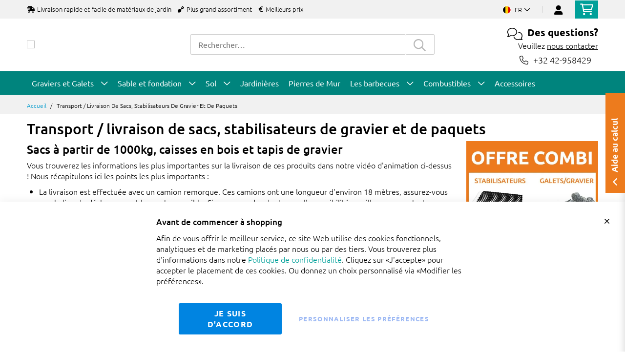

--- FILE ---
content_type: text/html; charset=UTF-8
request_url: https://www.amagard.com/be/fr/transport-en-big-bag
body_size: 21416
content:
 <!doctype html><html lang="fr"><head ><script> var LOCALE = 'fr\u002DFR'; var BASE_URL = 'https\u003A\u002F\u002Fwww.amagard.com\u002Fbe\u002Ffr\u002F'; var require = { 'baseUrl': 'https\u003A\u002F\u002Fwww.amagard.com\u002Fstatic\u002Fversion1.4.24\u002Ffrontend\u002FMageBig\u002Famagard_basic\u002Ffr_FR' };</script> <meta charset="utf-8"/>
<meta name="title" content="Transport / livraison de sacs et de marchandises en vrac"/>
<meta name="description" content="Toutes les informations sur la livraison de sacs, de dalles de gravier et d&#039;autres marchandises telles que des colis. Les bigbags, les midibags (à partir de 1000 kg) et les plaques de séparation sont livrés avec une remorque."/>
<meta name="keywords" content="Transport / livraison de sacs et de marchandises en vrac"/>
<meta name="robots" content="INDEX,FOLLOW"/>
<meta name="viewport" content="width=device-width, initial-scale=1, shrink-to-fit=no"/>
<meta name="format-detection" content="telephone=no"/>
<title>Transport / livraison de sacs et de marchandises en vrac</title>
<link  rel="stylesheet" type="text/css"  media="all" href="https://www.amagard.com/static/version1.4.24/_cache/merged/1.4.24/1684ba6294c64f8c9378311734e0dc01.min.css" />
<link  rel="stylesheet" type="text/css"  media="screen and (min-width: 768px)" href="https://www.amagard.com/static/version1.4.24/frontend/MageBig/amagard_basic/fr_FR/css/styles-l.min.css" />
<link  rel="stylesheet" type="text/css"  media="print" href="https://www.amagard.com/static/version1.4.24/frontend/MageBig/amagard_basic/fr_FR/css/print.min.css" />
<script  type="text/javascript"  src="https://www.amagard.com/static/version1.4.24/_cache/merged/1.4.24/793049461ea269a69ec5bd78b334d3af.min.js"></script>
<link  rel="icon" type="image/x-icon" href="https://www.amagard.com/media/favicon/websites/42/favicon-32x32_12.png" />
<link  rel="shortcut icon" type="image/x-icon" href="https://www.amagard.com/media/favicon/websites/42/favicon-32x32_12.png" />
    <script type="text/x-magento-init">
        {
            "*": {
                "Magento_PageCache/js/form-key-provider": {
                    "isPaginationCacheEnabled":
                        0                }
            }
        }</script>   <!--Custom Style--> <link  rel="stylesheet" type="text/css"  media="all" href="https://www.amagard.com/static/version1.4.24/frontend/MageBig/amagard_basic/fr_FR/Grindnu_Transport/css/calculator.min.css" />  <script>    window.initLazyLoadFunction = function(isWait, callback) {
        let eventName,
            variables = arguments;
        eventName = !isWait ? ['load'] : ['keydown', 'mouseover', 'scroll', 'touchstart', 'wheel'];
        (function (events) {
            const initFunction = function () {
                events.forEach(function (eventType) {
                    window.removeEventListener(eventType, initFunction);
                });

                if (variables[2] !== undefined) {
                    callback(variables[2]);
                } else {
                    callback();
                }
            }
            events.forEach(function (eventType) {
                window.addEventListener(eventType, initFunction, {once: true, passive: true})
            })
        })(eventName);
    }</script>   <script type="text&#x2F;javascript">var script = document.createElement('script');
script.src = 'https://integrations.etrusted.com/applications/widget.js/v2';
script.async = true;
script.defer = true;
document.head.appendChild(script);</script>  <link rel="alternate" hreflang="de-de" href="https://www.amagard.com/de/transport-und-lieferung-stueckgut"/>
<link rel="alternate" hreflang="nl-nl" href="https://www.amagard.com/nl/transport-stukgoed"/>
<link rel="alternate" hreflang="nl-be" href="https://www.amagard.com/be/transport-stukgoed"/>
<link rel="alternate" hreflang="es-es" href="https://www.amagard.com/es/transporte-y-entrega"/>
<link rel="alternate" hreflang="fr-be" href="https://www.amagard.com/be/fr/transport-en-big-bag"/>
<link rel="alternate" hreflang="fr-fr" href="https://www.amagard.com/fr/transport-en-big-bag"/>
<link rel="alternate" hreflang="de-at" href="https://www.amagard.com/at/transport-und-lieferung-stueckgut"/>
<link rel="alternate" hreflang="pt-pt" href="https://www.amagard.com/pt/transporte-e-entrega"/><link rel="canonical" href="https://www.amagard.com/be/fr/transport-en-big-bag" /></head><body data-container="body" data-mage-init='{"loaderAjax": {}, "loader": { "icon": "https://www.amagard.com/static/version1.4.24/frontend/MageBig/amagard_basic/fr_FR/images/loader-2.gif"}}' id="html-body" class="layout01 layout04 cms-transport-en-big-bag cms-page-view page-layout-2columns-right"><div class="page-wrapper magebig-container">       <script type="text/x-magento-init">
    {
        "*": {
            "Magento_PageBuilder/js/widget-initializer": {
                "config": {"[data-content-type=\"slider\"][data-appearance=\"default\"]":{"Magento_PageBuilder\/js\/content-type\/slider\/appearance\/default\/widget":false},"[data-content-type=\"map\"]":{"Magento_PageBuilder\/js\/content-type\/map\/appearance\/default\/widget":false},"[data-content-type=\"row\"]":{"Magento_PageBuilder\/js\/content-type\/row\/appearance\/default\/widget":false},"[data-content-type=\"tabs\"]":{"Magento_PageBuilder\/js\/content-type\/tabs\/appearance\/default\/widget":false},"[data-content-type=\"slide\"]":{"Magento_PageBuilder\/js\/content-type\/slide\/appearance\/default\/widget":{"buttonSelector":".pagebuilder-slide-button","showOverlay":"hover","dataRole":"slide"}},"[data-content-type=\"banner\"]":{"Magento_PageBuilder\/js\/content-type\/banner\/appearance\/default\/widget":{"buttonSelector":".pagebuilder-banner-button","showOverlay":"hover","dataRole":"banner"}},"[data-content-type=\"buttons\"]":{"Magento_PageBuilder\/js\/content-type\/buttons\/appearance\/inline\/widget":false},"[data-content-type=\"products\"][data-appearance=\"carousel\"]":{"Magento_PageBuilder\/js\/content-type\/products\/appearance\/carousel\/widget":false}},
                "breakpoints": {"desktop":{"label":"Desktop","stage":true,"default":true,"class":"desktop-switcher","icon":"Magento_PageBuilder::css\/images\/switcher\/switcher-desktop.svg","conditions":{"min-width":"1024px"},"options":{"products":{"default":{"slidesToShow":"5"}}}},"tablet":{"conditions":{"max-width":"1024px","min-width":"768px"},"options":{"products":{"default":{"slidesToShow":"4"},"continuous":{"slidesToShow":"3"}}}},"mobile":{"label":"Mobile","stage":true,"class":"mobile-switcher","icon":"Magento_PageBuilder::css\/images\/switcher\/switcher-mobile.svg","media":"only screen and (max-width: 768px)","conditions":{"max-width":"768px","min-width":"640px"},"options":{"products":{"default":{"slidesToShow":"3"}}}},"mobile-small":{"conditions":{"max-width":"640px"},"options":{"products":{"default":{"slidesToShow":"2"},"continuous":{"slidesToShow":"1"}}}}}            }
        }
    }</script>  <script type="text/x-magento-init">
{
    "*": {
        "Magento_Theme/js/magebig": {
            "sticky_header": 1,
            "sticky_type": 0,
            "sticky_offset": 500,
            "sticky_add_cart": 0        }
    }
}</script> <script type="text/x-magento-init">
    {
        "*": {
            "mage/cookies": {
                "expires": null,
                "path": "\u002F",
                "domain": ".www.amagard.com",
                "secure": true,
                "lifetime": "86400"
            }
        }
    }</script>  <noscript><div class="message global noscript"><div class="content"><p><strong>Javascript est désactivé dans votre navigateur.</strong> <span> Pour une meilleure expérience sur notre site, assurez-vous d’activer JavaScript dans votre navigateur.</span></p></div></div></noscript>    <script> window.cookiesConfig = window.cookiesConfig || {}; window.cookiesConfig.secure = true; </script>  <script>    require.config({
        paths: {
            googleMaps: 'https\u003A\u002F\u002Fmaps.googleapis.com\u002Fmaps\u002Fapi\u002Fjs\u003Fv\u003D3.53\u0026key\u003D'
        },
        config: {
            'Magento_PageBuilder/js/utils/map': {
                style: '',
            },
            'Magento_PageBuilder/js/content-type/map/preview': {
                apiKey: '',
                apiKeyErrorMessage: 'You\u0020must\u0020provide\u0020a\u0020valid\u0020\u003Ca\u0020href\u003D\u0027https\u003A\u002F\u002Fwww.amagard.com\u002Fbe\u002Ffr\u002Fadminhtml\u002Fsystem_config\u002Fedit\u002Fsection\u002Fcms\u002F\u0023cms_pagebuilder\u0027\u0020target\u003D\u0027_blank\u0027\u003EGoogle\u0020Maps\u0020API\u0020key\u003C\u002Fa\u003E\u0020to\u0020use\u0020a\u0020map.'
            },
            'Magento_PageBuilder/js/form/element/map': {
                apiKey: '',
                apiKeyErrorMessage: 'You\u0020must\u0020provide\u0020a\u0020valid\u0020\u003Ca\u0020href\u003D\u0027https\u003A\u002F\u002Fwww.amagard.com\u002Fbe\u002Ffr\u002Fadminhtml\u002Fsystem_config\u002Fedit\u002Fsection\u002Fcms\u002F\u0023cms_pagebuilder\u0027\u0020target\u003D\u0027_blank\u0027\u003EGoogle\u0020Maps\u0020API\u0020key\u003C\u002Fa\u003E\u0020to\u0020use\u0020a\u0020map.'
            },
        }
    });</script><script>
    require.config({
        shim: {
            'Magento_PageBuilder/js/utils/map': {
                deps: ['googleMaps']
            }
        }
    });</script> <script data-cfasync="false" type="text&#x2F;javascript">window.isGdprCookieEnabled = true;

require(['Amasty_GdprFrontendUi/js/modal-show'], function (modalConfigInit) {
    modalConfigInit({"isDeclineEnabled":0,"barLocation":0,"policyText":"<p style=\"font-size: 13pt;\"><strong>Avant de commencer \u00e0 shopping<\/strong><\/p>Afin de vous offrir le meilleur service, ce site Web utilise des cookies fonctionnels, analytiques et de marketing plac\u00e9s par nous ou par des tiers. Vous trouverez plus d'informations dans notre <a href=\"https:\/\/www.amagard.com\/be\/fr\/politique-de-la-confidentialite\" target=\"_blank\" title=\"Politique de confidentialit\u00e9\">Politique de confidentialit\u00e9<\/a>.\nCliquez sur \u00abJ'accepte\u00bb pour accepter le placement de ces cookies. Ou donnez un choix personnalis\u00e9 via \u00abModifier les pr\u00e9f\u00e9rences\u00bb.","firstShowProcess":"0","cssConfig":{"backgroundColor":null,"policyTextColor":null,"textColor":null,"titleColor":null,"linksColor":null,"acceptBtnColor":null,"acceptBtnColorHover":null,"acceptBtnTextColor":null,"acceptBtnTextColorHover":null,"acceptBtnOrder":null,"allowBtnTextColor":"#5284EC91","allowBtnTextColorHover":null,"allowBtnColor":null,"allowBtnColorHover":null,"allowBtnOrder":null,"declineBtnTextColorHover":null,"declineBtnColorHover":null,"declineBtnTextColor":null,"declineBtnColor":null,"declineBtnOrder":null},"isAllowCustomersCloseBar":true,"isPopup":false,"isModal":false,"className":"amgdprjs-bar-template","buttons":[{"label":"Je suis d'accord","dataJs":"accept","class":"-allow -save","action":"allowCookies"},{"label":"personnaliser les pr\u00e9f\u00e9rences","dataJs":"settings","class":"-settings"}],"template":"<div role=\"alertdialog\"\n     class=\"modal-popup _show amgdprcookie-bar-container <% if (data.isPopup) { %>-popup<% } %>\"\n     data-amcookie-js=\"bar\"\n     aria-label=\"<%= phrase.cookieBar %>\"\n>\n    <div data-amgdprcookie-focus-start tabindex=\"0\">\n        <span tabindex=\"0\" class=\"amgdprcookie-focus-guard\" data-focus-to=\"last\"><\/span>\n        <% if (data.isAllowCustomersCloseBar){ %>\n        <button class=\"action-close\" data-amcookie-js=\"close-cookiebar\" type=\"button\">\n            <span data-bind=\"i18n: 'Close Cookie Bar'\"><\/span>\n        <\/button>\n        <% } %>\n        <div class=\"amgdprcookie-bar-block\">\n            <div id=\"amgdprcookie-policy-text\" class=\"amgdprcookie-policy\"><%= data.policyText %><\/div>\n            <div class=\"amgdprcookie-buttons-block\">\n                <% _.each(data.buttons, function(button) { %>\n                <button\n                    class=\"amgdprcookie-button <%= button.class %>\"\n                    disabled\n                    data-amgdprcookie-js=\"<%= button.dataJs %>\"\n                >\n                    <%= button.label %>\n                <\/button>\n                <% }); %>\n            <\/div>\n        <\/div>\n        <span tabindex=\"0\" class=\"amgdprcookie-focus-guard\" data-focus-to=\"first\"><\/span>\n    <\/div>\n<\/div>\n\n<style>\n    <% if(css.backgroundColor){ %>\n    .amgdprcookie-bar-container {\n        background-color: <%= css.backgroundColor %>\n    }\n    <% } %>\n    <% if(css.policyTextColor){ %>\n    .amgdprcookie-bar-container .amgdprcookie-policy {\n        color: <%= css.policyTextColor %>;\n    }\n    <% } %>\n    <% if(css.textColor){ %>\n    .amgdprcookie-bar-container .amgdprcookie-text {\n        color: <%= css.textColor %>;\n    }\n    <% } %>\n    <% if(css.titleColor){ %>\n    .amgdprcookie-bar-container .amgdprcookie-header {\n        color: <%= css.titleColor %>;\n    }\n    <% } %>\n    <% if(css.linksColor){ %>\n    .amgdprcookie-bar-container .amgdprcookie-link,\n    .amgdprcookie-bar-container .amgdprcookie-policy a {\n        color: <%= css.linksColor %>;\n    }\n    <% } %>\n    <% if(css.acceptBtnOrder || css.acceptBtnColor || css.acceptBtnTextColor){ %>\n    .amgdprcookie-bar-container .amgdprcookie-button.-save {\n        <% if(css.acceptBtnOrder) { %>order: <%= css.acceptBtnOrder %>; <% } %>\n        <% if(css.acceptBtnColor) { %>\n            background-color: <%= css.acceptBtnColor %>;\n            border-color: <%= css.acceptBtnColor %>;\n        <% } %>\n        <% if(css.acceptBtnTextColor) { %>color: <%= css.acceptBtnTextColor %>; <% } %>\n    }\n    <% } %>\n    <% if(css.acceptBtnColorHover || css.acceptBtnTextColorHover){ %>\n    .amgdprcookie-bar-container .amgdprcookie-button.-save:hover {\n        <% if(css.acceptBtnColorHover) { %>\n            background-color: <%= css.acceptBtnColorHover %>;\n            border-color: <%= css.acceptBtnColorHover %>;\n        <% } %>\n        <% if(css.acceptBtnTextColorHover) { %> color: <%= css.acceptBtnTextColorHover %>; <% } %>\n    }\n    <% } %>\n    <% if(css.allowBtnOrder || css.allowBtnColor || css.allowBtnTextColor){ %>\n    .amgdprcookie-bar-container .amgdprcookie-button.-settings {\n        <% if(css.allowBtnOrder) { %> order: <%= css.allowBtnOrder %>; <% } %>\n        <% if(css.allowBtnColor) { %>\n            background-color: <%= css.allowBtnColor %>;\n            border-color: <%= css.allowBtnColor %>;\n        <% } %>\n        <% if(css.allowBtnTextColor) { %> color: <%= css.allowBtnTextColor %>; <% } %>\n    }\n    <% } %>\n    <% if(css.allowBtnColorHover || css.allowBtnTextColorHover){ %>\n    .amgdprcookie-bar-container .amgdprcookie-button.-settings:hover {\n        <% if(css.allowBtnColorHover) { %>\n            background-color: <%= css.allowBtnColorHover %>;\n            border-color: <%= css.allowBtnColorHover %>;\n        <% } %>\n        <% if(css.allowBtnTextColorHover) { %> color: <%= css.allowBtnTextColorHover %>; <% } %>\n    }\n    <% } %>\n    <% if(css.declineBtnOrder || css.declineBtnColor || css.declineBtnTextColor){ %>\n    .amgdprcookie-bar-container .amgdprcookie-button.-decline {\n        <% if(css.declineBtnOrder) { %> order: <%= css.declineBtnOrder %>; <% } %>\n        <% if(css.declineBtnColor) { %>\n            background-color: <%= css.declineBtnColor %>;\n            border-color: <%= css.declineBtnColor %>;\n        <% } %>\n        <% if(css.declineBtnTextColor) { %> color: <%= css.declineBtnTextColor %>; <% } %>\n    }\n    <% } %>\n    <% if(css.declineBtnColorHover || css.declineBtnTextColorHover){ %>\n    .amgdprcookie-bar-container .amgdprcookie-button.-decline:hover {\n        <% if(css.declineBtnColorHover) { %>\n            background-color: <%= css.declineBtnColorHover %>;\n            border-color: <%= css.declineBtnColorHover %>;\n        <% } %>\n        <% if(css.declineBtnTextColorHover) { %> color: <%= css.declineBtnTextColorHover %>; <% } %>\n    }\n    <% } %>\n<\/style>\n"});
});</script> <script data-cfasync="false" type="text/x-magento-init">
        {
            "*": {
                "Magento_Ui/js/core/app": {"components":{"gdpr-cookie-modal":{"cookieText":"<p style=\"font-size: 13pt;\"><strong>Avant de commencer \u00e0 shopping<\/strong><\/p>Afin de vous offrir le meilleur service, ce site Web utilise des cookies fonctionnels, analytiques et de marketing plac\u00e9s par nous ou par des tiers. Vous trouverez plus d'informations dans notre <a href=\"https:\/\/www.amagard.com\/be\/fr\/politique-de-la-confidentialite\" target=\"_blank\" title=\"Politique de confidentialit\u00e9\">Politique de confidentialit\u00e9<\/a>.\nCliquez sur \u00abJ'accepte\u00bb pour accepter le placement de ces cookies. Ou donnez un choix personnalis\u00e9 via \u00abModifier les pr\u00e9f\u00e9rences\u00bb.","firstShowProcess":"0","acceptBtnText":"Je suis d'accord","declineBtnText":null,"settingsBtnText":"personnaliser les pr\u00e9f\u00e9rences","isDeclineEnabled":0,"isAllowCustomersCloseBar":true,"component":"Amasty_GdprFrontendUi\/js\/cookies","barType":0,"barLocation":0,"children":{"gdpr-cookie-settings-modal":{"component":"Amasty_GdprFrontendUi\/js\/modal\/cookie-settings"},"gdpr-cookie-information-modal":{"component":"Amasty_GdprFrontendUi\/js\/modal\/cookie-information"}}}}}            }
        }</script><!-- ko scope: 'gdpr-cookie-modal' --><!--ko template: getTemplate()--><!-- /ko --><!-- /ko --><style> .amgdprjs-bar-template { z-index: 999;  bottom: 0;  }</style>   <style> /*.mf-label-container {display: block;top:0;right: 0;left: 0;bottom: 0; width: 100%; height: 100%;}*/ .mf-label-container .mf-label {position: absolute; z-index: 2; width: fit-content;} .product.media .mf-label-container .mf-label {z-index: 9;} .mf-label-container .mf-label.mf-label-position-top-left {top: 0;left: 0;} .mf-label-container .mf-label.mf-label-position-top-center {top: 0; left: 50%; transform: translateX(-50%);} .mf-label-container .mf-label.mf-label-position-top-right {top: 0;right: 0;} .mf-label-container .mf-label.mf-label-position-center-left {top: 50%; transform: translateY(-50%); left: 0;} .mf-label-container .mf-label.mf-label-position-center {top: 50%; left: 50%; transform: translate(-50%, -50%);} .mf-label-container .mf-label.mf-label-position-center-right {top: 50%; transform: translateY(-50%); right: 0;} .mf-label-container .mf-label.mf-label-position-bottom-left {bottom: 0;left: 0;} .mf-label-container .mf-label.mf-label-position-bottom-center {bottom: 0;left: 50%; transform: translateX(-50%);} .mf-label-container .mf-label.mf-label-position-bottom-right {bottom: 0;right: 0;} .mf-label-container .mf-label.mf-label-position-top-center img, .mf-label-container .mf-label.mf-label-position-center img, .mf-label-container .mf-label.mf-label-position-bottom-center img {display: block; margin: 0 auto;} .mf-label-container .mf-label.mf-label-position-top-right img, .mf-label-container .mf-label.mf-label-position-center-right img, .mf-label-container .mf-label.mf-label-position-bottom-right img {float: right;} </style>   <script > window.MagefanJs = window.MagefanJs || {}; window.MagefanJs.ajax = function(options) { var xmlhttp = new XMLHttpRequest(); xmlhttp.onreadystatechange = function () { if (xmlhttp.readyState == XMLHttpRequest.DONE && xmlhttp.status == 200) { var data = xmlhttp.responseText; if (options.success) options.success(data); } }; xmlhttp.open(options.type, options.url, true); var requestHeader = Object.assign({}, { 'X-Requested-With': 'XMLHttpRequest', 'Content-type': 'application/x-www-form-urlencoded' }, options.requestHeader ? options.requestHeader : {}); for (var header in requestHeader) { xmlhttp.setRequestHeader(header, requestHeader[header]); } xmlhttp.send(options.data); }; </script> <noscript><iframe src="//www.googletagmanager.com/ns.html?id=GTM-5VM3WT4" height="0" width="0" style="display:none;visibility:hidden"></iframe></noscript><script type="text/x-magento-init">
    {"*":{"yireoGoogleTagManager":{"cookie_restriction_mode":"","attributes":[],"id":"GTM-5VM3WT4","debug":false}}}</script><header class="page-header"><div class="panel wrapper"><div class="panel header"> <a class="action skip contentarea" href="#contentarea"><span> Allez au contenu</span></a></div></div> <div class="header-top-inner d-none d-md-block "><div class="container"><div class="row align-items-center header-top-row"><div class="d-none d-md-flex col-md-7 col-lg-6 col-xl-9 align-items-center justify-content-between">  <div class="welcome"><ul class="pl-0">  <li class="d-inline-block mr-3"><i class="fas fa-shipping-fast mr-2"></i>Livraison rapide et facile de matériaux de jardin</li>  <li class="d-none d-lg-inline-block mr-3"><i class="fas fa-shovel mr-2"></i>Plus grand assortiment</li>  <li class="d-none d-lg-inline-block mr-3"><i class="fas fa-euro-sign mr-2"></i>Meilleurs prix</li></ul></div></div>  <div class="col-12 col-md-5 col-lg-6 col-xl-3"> <div class="row top-link-wrap align-items-md-end align-item-center justify-content-center justify-content-md-end"> <div class="col-auto top-links"><div class="language-topbar switcher language switcher-language" data-ui-id="language-switcher" id="switcher-language"><div class="lang-curr view-be"><span class="title"><span class="lang-flag "><picture><source type="image/webp" srcset="https://www.amagard.com/static/version1.4.24/frontend/MageBig/amagard_basic/fr_FR/images/country/flag-be.webp"><img src="https://www.amagard.com/static/version1.4.24/frontend/MageBig/amagard_basic/fr_FR/images/country/flag-be.png" alt="flag-be" width="40" height="22" loading="lazy" /></picture></span> <span class="lang-name">fr</span><i class="far fa-chevron-down"></i></span></div><div class="lang-list"><ul class="dropdown switcher-dropdown">  <li class="view switcher-option"><a href="/at/"><span class="lang-flag"><picture><source type="image/webp" srcset="https://www.amagard.com/static/version1.4.24/frontend/MageBig/amagard_basic/fr_FR/images/country/flag-at.webp"><img src="https://www.amagard.com/static/version1.4.24/frontend/MageBig/amagard_basic/fr_FR/images/country/flag-at.png" alt="flag-at" width="40" height="22" loading="lazy" /></picture></span> <span class="lang-name">at</span></a></li>   <li class="view switcher-option"><a href="/be/"><span class="lang-flag"><picture><source type="image/webp" srcset="https://www.amagard.com/static/version1.4.24/frontend/MageBig/amagard_basic/fr_FR/images/country/flag-be.webp"><img src="https://www.amagard.com/static/version1.4.24/frontend/MageBig/amagard_basic/fr_FR/images/country/flag-be.png" alt="flag-be" width="40" height="22" loading="lazy" /></picture></span> <span class="lang-name">be</span></a></li>    <li class="view switcher-option"><a href="/de/"><span class="lang-flag"><picture><source type="image/webp" srcset="https://www.amagard.com/static/version1.4.24/frontend/MageBig/amagard_basic/fr_FR/images/country/flag-de.webp"><img src="https://www.amagard.com/static/version1.4.24/frontend/MageBig/amagard_basic/fr_FR/images/country/flag-de.png" alt="flag-de" width="40" height="22" loading="lazy" /></picture></span> <span class="lang-name">de</span></a></li>   <li class="view switcher-option"><a href="/es/"><span class="lang-flag"><picture><source type="image/webp" srcset="https://www.amagard.com/static/version1.4.24/frontend/MageBig/amagard_basic/fr_FR/images/country/flag-es.webp"><img src="https://www.amagard.com/static/version1.4.24/frontend/MageBig/amagard_basic/fr_FR/images/country/flag-es.png" alt="flag-es" width="40" height="22" loading="lazy" /></picture></span> <span class="lang-name">es</span></a></li>   <li class="view switcher-option"><a href="/fr/"><span class="lang-flag"><picture><source type="image/webp" srcset="https://www.amagard.com/static/version1.4.24/frontend/MageBig/amagard_basic/fr_FR/images/country/flag-fr.webp"><img src="https://www.amagard.com/static/version1.4.24/frontend/MageBig/amagard_basic/fr_FR/images/country/flag-fr.png" alt="flag-fr" width="40" height="22" loading="lazy" /></picture></span> <span class="lang-name">fr</span></a></li>   <li class="view switcher-option"><a href="/nl/"><span class="lang-flag"><picture><source type="image/webp" srcset="https://www.amagard.com/static/version1.4.24/frontend/MageBig/amagard_basic/fr_FR/images/country/flag-nl.webp"><img src="https://www.amagard.com/static/version1.4.24/frontend/MageBig/amagard_basic/fr_FR/images/country/flag-nl.png" alt="flag-nl" width="40" height="22" loading="lazy" /></picture></span> <span class="lang-name">nl</span></a></li>   <li class="view switcher-option"><a href="/pt/"><span class="lang-flag"><picture><source type="image/webp" srcset="https://www.amagard.com/static/version1.4.24/frontend/MageBig/amagard_basic/fr_FR/images/country/flag-pt.webp"><img src="https://www.amagard.com/static/version1.4.24/frontend/MageBig/amagard_basic/fr_FR/images/country/flag-pt.png" alt="flag-pt" width="40" height="22" loading="lazy" /></picture></span> <span class="lang-name">pt</span></a></li>   <li class="view switcher-option"><a href="/uk/"><span class="lang-flag"><picture><source type="image/webp" srcset="https://www.amagard.com/static/version1.4.24/frontend/MageBig/amagard_basic/fr_FR/images/country/flag-uk.webp"><img src="https://www.amagard.com/static/version1.4.24/frontend/MageBig/amagard_basic/fr_FR/images/country/flag-uk.png" alt="flag-uk" width="40" height="22" loading="lazy" /></picture></span> <span class="lang-name">uk</span></a></li> </ul></div></div></div> <!-- end country switch --><div class="col-auto top-links"><ul class="header links">  <li class="authorization-link" style="height: 18px; padding-top: 3px;"><a href="https://www.amagard.com/be/fr/customer/account/login/referer/aHR0cHM6Ly93d3cuYW1hZ2FyZC5jb20vYmUvZnIvdHJhbnNwb3J0LWVuLWJpZy1iYWc~/"><i class="fas fa-user" style="font-size: 20px; line-height: 16px;"></i></a></li> </ul></div><div class="cart-top-box d-none d-md-block"> <div class="minicart-action"><a class="action go-to-cart" href="https://www.amagard.com/be/fr/checkout/cart/" data-bind="scope: 'minicart_content'"><i class="far fa-shopping-cart"></i> <span class="counter qty empty" data-bind="css: { empty: !!getCartParam('summary_count') == false }, blockLoader: isLoading"><span class="counter-number"><!-- ko text: getCartParam('summary_count') --><!-- /ko --></span> <span class="counter-label"><!-- ko if: getCartParam('summary_count') --><!-- ko text: getCartParam('summary_count') --><!-- /ko --><!-- ko i18n: 'items' --><!-- /ko --><!-- /ko --></span></span></a></div><div data-block="minicart" class="minicart-wrapper minicart-slide mfp-hide"> <div class="block block-minicart empty" style="display: block;"><div id="minicart-content-wrapper" data-bind="scope: 'minicart_content'"><!-- ko template: getTemplate() --><!-- /ko --></div></div> <script>
        window
            .checkout = {"shoppingCartUrl":"https:\/\/www.amagard.com\/be\/fr\/checkout\/cart\/","checkoutUrl":"https:\/\/www.amagard.com\/be\/fr\/onestepcheckout\/","updateItemQtyUrl":"https:\/\/www.amagard.com\/be\/fr\/checkout\/sidebar\/updateItemQty\/","removeItemUrl":"https:\/\/www.amagard.com\/be\/fr\/checkout\/sidebar\/removeItem\/","imageTemplate":"Magento_Catalog\/product\/image_with_borders","baseUrl":"https:\/\/www.amagard.com\/be\/fr\/","minicartMaxItemsVisible":5,"websiteId":"42","maxItemsToDisplay":10,"storeId":"46","storeGroupId":"42","customerLoginUrl":"https:\/\/www.amagard.com\/be\/fr\/customer\/account\/login\/referer\/aHR0cHM6Ly93d3cuYW1hZ2FyZC5jb20vYmUvZnIvdHJhbnNwb3J0LWVuLWJpZy1iYWc~\/","isRedirectRequired":false,"autocomplete":"off","captcha":{"user_login":{"isCaseSensitive":false,"imageHeight":50,"imageSrc":"","refreshUrl":"https:\/\/www.amagard.com\/be\/fr\/captcha\/refresh\/","isRequired":false,"timestamp":1766366542}}} ;</script><script type="text/x-magento-init">
        {
                "[data-block='minicart']": {
                    "Magento_Ui/js/core/app": {"components":{"minicart_content":{"children":{"subtotal.container":{"children":{"subtotal":{"children":{"subtotal.totals":{"config":{"display_cart_subtotal_incl_tax":1,"display_cart_subtotal_excl_tax":0,"template":"Magento_Tax\/checkout\/minicart\/subtotal\/totals"},"children":{"subtotal.totals.msrp":{"component":"Magento_Msrp\/js\/view\/checkout\/minicart\/subtotal\/totals","config":{"displayArea":"minicart-subtotal-hidden","template":"Magento_Msrp\/checkout\/minicart\/subtotal\/totals"}}},"component":"Magento_Tax\/js\/view\/checkout\/minicart\/subtotal\/totals"}},"component":"uiComponent","config":{"template":"Magento_Checkout\/minicart\/subtotal"}}},"component":"uiComponent","config":{"displayArea":"subtotalContainer"}},"item.renderer":{"component":"Magento_Checkout\/js\/view\/cart-item-renderer","config":{"displayArea":"defaultRenderer","template":"Magento_Checkout\/minicart\/item\/default"},"children":{"item.image":{"component":"Magento_Catalog\/js\/view\/image","config":{"template":"Magento_Catalog\/product\/image","displayArea":"itemImage"}},"checkout.cart.item.price.sidebar":{"component":"uiComponent","config":{"template":"Magento_Checkout\/minicart\/item\/price","displayArea":"priceSidebar"}}}},"freeproduct.item.renderer":{"component":"uiComponent","config":{"displayArea":"freeproductRenderer","template":"C4B_FreeProduct\/minicart\/item\/freeproduct"},"children":{"item.image":{"component":"Magento_Catalog\/js\/view\/image","config":{"template":"Magento_Catalog\/product\/image","displayArea":"itemImage"}}}},"extra_info":{"component":"uiComponent","config":{"displayArea":"extraInfo"}},"promotion":{"component":"uiComponent","config":{"displayArea":"promotion"}}},"config":{"itemRenderer":{"default":"defaultRenderer","simple":"defaultRenderer","virtual":"defaultRenderer","freeproduct_gift":"freeproductRenderer"},"template":"Magento_Checkout\/minicart\/content"},"component":"Magento_Checkout\/js\/view\/minicart"}},"types":[]}                },
                "*": {
                    "Magento_Ui/js/block-loader": "https://www.amagard.com/static/version1.4.24/frontend/MageBig/amagard_basic/fr_FR/images/loader-1.gif"
                }
            }</script></div></div></div></div></div></div></div><div class="header-main-content sticky-menu"><div class="container"><div class="header-main-inner header-horizontal"><div class="row align-items-center header-maininner-row"><div class="col-7 col-md-3 col-lg-3 col-logo text-center text-md-left"><div class="menu-logo"> <div class="logo-top d-table-cell ">    <div class="logo text-hide"> <a href="https://www.amagard.com/be/fr/" title="Amagard.com"><picture class="img-fluid"><source type="image/webp" srcset="https://www.amagard.com/media/logo/stores/amagard-logo-kerst.webp"><img class="img-fluid" src="https://www.amagard.com/media/logo/stores/amagard-logo-kerst.jpg" alt="Amagard.com" width="270" height="64" loading="lazy" /></picture></a> </div></div></div>  <div class="mb-navigation vertical-menu d-none d-md-block"><div class="title"><i class="mbi mbi-menu far fa-bars"></i> <span class="d-none d-md-block"><span class="vert-menu-trigger">Regarder</span> <span class="vert-menu-trigger-subject">Assortiment<i class="mbi far fa-chevron-down"></i></span></span></div><div class="navigation" data-action="navigation"><ul class="smartmenu magebig-nav"> <li class="level0 nav-1 level-top mega_left parent"><a href="https://www.amagard.com/be/fr/graviers-et-galets" class="level-top"><span>Graviers et Galets</span></a><i class="mbi mbi-ios-arrow-down"></i><div class="simple-dropdown submenu show-sub" style="width: 270px; height:auto;"><div class="show-sub-content"><div class="mbmenu-block mbmenu-block-center menu-items col12-12 itemgrid itemgrid-4col"><ul class="level0"><li class="level1 item nav-1-1 level-top"><a href="https://www.amagard.com/be/fr/graviers-et-galets/galets" class="level-top"><span>Galets</span></a></li><li class="level1 item nav-1-2 level-top"><a href="https://www.amagard.com/be/fr/graviers-et-galets/graviers-concasses" class="level-top"><span>Graviers concassés</span></a></li><li class="level1 item nav-1-3 level-top"><a href="https://www.amagard.com/be/fr/graviers-et-galets/pierres-a-gabion-et-grands-galets" class="level-top"><span>Pierres à gabion et grands galets</span></a></li><li class="level1 item nav-1-4 level-top"><a href="https://www.amagard.com/be/fr/graviers-et-galets/panier-de-gabion" class="level-top"><span>Panier de gabion</span></a></li><li class="level1 item nav-1-5 level-top"><a href="https://www.amagard.com/be/fr/graviers-et-galets/geotextile-toile-de-paillage" class="level-top"><span>Géotextile / toile de paillage</span></a></li><li class="level1 item nav-1-6 level-top"><a href="https://www.amagard.com/be/fr/graviers-et-galets/piquets-d-ancrage" class="level-top"><span>Piquets d&#039;ancrage</span></a></li><li class="level1 item nav-1-7 level-top"><a href="https://www.amagard.com/be/fr/graviers-et-galets/stabilisateurs-de-gravier" class="level-top"><span>Stabilisateurs de gravier</span></a></li><li class="level1 item nav-1-8 level-top"><a href="https://www.amagard.com/be/fr/graviers-et-galets/dalles-a-engazonner" class="level-top"><span>Dalles à engazonner</span></a></li><li class="level1 item nav-1-9 level-top"><a href="https://www.amagard.com/be/fr/graviers-et-galets/bordures-de-jardin" class="level-top"><span>Bordures de jardin</span></a></li></ul></div></div></div></li><li class="level0 nav-2 level-top mega_left parent"><a href="https://www.amagard.com/be/fr/sable-et-fondation" class="level-top"><span>Sable et fondation</span></a><i class="mbi mbi-ios-arrow-down"></i><div class="simple-dropdown submenu show-sub" style="width: 270px; height:auto;"><div class="show-sub-content"><div class="mbmenu-block mbmenu-block-center menu-items col12-12 itemgrid itemgrid-4col"><ul class="level0"><li class="level1 item nav-2-1 level-top"><a href="https://www.amagard.com/be/fr/sable-et-fondation/sable-de-remblai" class="level-top"><span>Sable de remblai</span></a></li><li class="level1 item nav-2-2 level-top"><a href="https://www.amagard.com/be/fr/sable-et-fondation/sable-a-beton" class="level-top"><span>Sable à béton</span></a></li><li class="level1 item nav-2-3 level-top"><a href="https://www.amagard.com/be/fr/sable-et-fondation/sable-concasse" class="level-top"><span>Sable concassé</span></a></li><li class="level1 item nav-2-4 level-top"><a href="https://www.amagard.com/be/fr/sable-et-fondation/sable-a-drainage" class="level-top"><span>Sable à drainage</span></a></li><li class="level1 item nav-2-5 level-top"><a href="https://www.amagard.com/be/fr/sable-et-fondation/granulats-melanges" class="level-top"><span>Granulats mélangés</span></a></li><li class="level1 item nav-2-6 level-top"><a href="https://www.amagard.com/be/fr/sable-et-fondation/sable-de-silice" class="level-top"><span>Sable de silice</span></a></li><li class="level1 item nav-2-7 level-top"><a href="https://www.amagard.com/be/fr/sable-et-fondation/sable-de-jointoiement" class="level-top"><span>Sable de jointoiement</span></a></li><li class="level1 item nav-2-8 level-top"><a href="https://www.amagard.com/be/fr/sable-et-fondation/sable-de-jointoiement-noir" class="level-top"><span>Sable de jointoiement noir</span></a></li><li class="level1 item nav-2-9 level-top"><a href="https://www.amagard.com/be/fr/sable-et-fondation/sable-a-maconner" class="level-top"><span>Sable à maçonner</span></a></li><li class="level1 item nav-2-10 level-top"><a href="https://www.amagard.com/be/fr/sable-et-fondation/sable-de-jeu" class="level-top"><span>Sable de jeu</span></a></li><li class="level1 item nav-2-11 level-top"><a href="https://www.amagard.com/be/fr/sable-et-fondation/sable-anti-chute" class="level-top"><span>Sable anti-chute</span></a></li><li class="level1 item nav-2-12 level-top"><a href="https://www.amagard.com/be/fr/sable-et-fondation/sable-de-quartz" class="level-top"><span>Sable de quartz</span></a></li><li class="level1 item nav-2-13 level-top"><a href="https://www.amagard.com/be/fr/sable-et-fondation/sable-de-rue" class="level-top"><span>Sable de rue</span></a></li><li class="level1 item nav-2-14 level-top"><a href="https://www.amagard.com/be/fr/sable-et-fondation/sable-m3c" class="level-top"><span>Sable M3C / Sable pour auge de cheval</span></a></li><li class="level1 item nav-2-15 level-top"><a href="https://www.amagard.com/be/fr/sable-et-fondation/sable-limoneux" class="level-top"><span>Sable limoneux</span></a></li></ul></div></div></div></li><li class="level0 nav-3 level-top mega_left parent"><a href="https://www.amagard.com/be/fr/sol" class="level-top"><span>Sol</span></a><i class="mbi mbi-ios-arrow-down"></i><div class="simple-dropdown submenu show-sub" style="width: 270px; height:auto;"><div class="show-sub-content"><div class="mbmenu-block mbmenu-block-center menu-items col12-12 itemgrid itemgrid-4col"><ul class="level0"><li class="level1 item nav-3-1 level-top"><a href="https://www.amagard.com/be/fr/sol/terreau" class="level-top"><span>Terreau</span></a></li><li class="level1 item nav-3-2 level-top"><a href="https://www.amagard.com/be/fr/sol/humus-de-vers" class="level-top"><span>Humus de Vers</span></a></li><li class="level1 item nav-3-3 level-top"><a href="https://www.amagard.com/be/fr/sol/terre-de-larbre" class="level-top"><span>Terre de l&#039;arbre</span></a></li><li class="level1 item nav-3-4 level-top"><a href="https://www.amagard.com/be/fr/sol/terre-vegetale" class="level-top"><span>Terre végétale</span></a></li><li class="level1 item nav-3-5 level-top"><a href="https://www.amagard.com/be/fr/sol/ecorce-de-pin" class="level-top"><span>Écorce de pin</span></a></li><li class="level1 item nav-3-6 level-top"><a href="https://www.amagard.com/be/fr/sol/chaux-pour-gazon-jardin" class="level-top"><span>Chaux (pour gazon / jardin)</span></a></li><li class="level1 item nav-3-7 level-top"><a href="https://www.amagard.com/be/fr/sol/farine-de-roche" class="level-top"><span>Farine de roche</span></a></li><li class="level1 item nav-3-8 level-top"><a href="https://www.amagard.com/be/fr/sol/prairie-lava" class="level-top"><span>Prairie lava</span></a></li></ul></div></div></div></li><li class="level0 nav-4 level-top"><a href="https://www.amagard.com/be/fr/jardinieres" class="level-top"><span>Jardinières</span></a></li><li class="level0 nav-5 level-top"><a href="https://www.amagard.com/be/fr/pierres-de-mur" class="level-top"><span>Pierres de Mur</span></a></li><li class="level0 nav-6 level-top mega_left parent"><a href="https://www.amagard.com/be/fr/barbecue-kamado" class="level-top"><span>Les barbecues</span></a><i class="mbi mbi-ios-arrow-down"></i><div class="simple-dropdown submenu show-sub" style="width: 270px; height:auto;"><div class="show-sub-content"><div class="mbmenu-block mbmenu-block-center menu-items col12-12 itemgrid itemgrid-4col"><ul class="level0"><li class="level1 item nav-6-1 level-top"><a href="https://www.amagard.com/be/fr/barbecue-kamado/the-columbus-kamado" class="level-top"><span>The Columbus Kamado</span></a></li><li class="level1 item nav-6-2 level-top"><a href="https://www.amagard.com/be/fr/barbecue-kamado/yakiniku-kamado" class="level-top"><span>Yakiniku Kamado</span></a></li><li class="level1 item nav-6-3 level-top"><a href="https://www.amagard.com/be/fr/barbecue-kamado/accessoires-pour-kamado" class="level-top"><span>Accessoires pour kamado</span></a></li></ul></div></div></div></li><li class="level0 nav-7 level-top mega_left parent"><a href="https://www.amagard.com/be/fr/combustibles" class="level-top"><span>Combustibles</span></a><i class="mbi mbi-ios-arrow-down"></i><div class="simple-dropdown submenu show-sub" style="width: 270px; height:auto;"><div class="show-sub-content"><div class="mbmenu-block mbmenu-block-center menu-items col12-12 itemgrid itemgrid-4col"><ul class="level0"><li class="level1 item nav-7-1 level-top"><a href="https://www.amagard.com/be/fr/combustibles/bois-de-chauffage" class="level-top"><span>Bois de chauffage</span></a></li><li class="level1 item nav-7-2 level-top"><a href="https://www.amagard.com/be/fr/combustibles/granules-pellets-de-bois" class="level-top"><span>Granulés (pellets) de bois</span></a></li></ul></div></div></div></li><li class="level0 nav-8 level-top"><a href="https://www.amagard.com/be/fr/accessoires" class="level-top"><span>Accessoires</span></a></li>  </ul></div></div></div><div class="pl-0 col-5 d-flex d-md-none justify-content-end align-items-center"><!-- start country switch -->  <div class="language-topbar switcher language switcher-language mr-2" data-ui-id="language-switcher" id="switcher-language"><div class="lang-curr view-be"><span class="title"><span class="lang-flag "><picture><source type="image/webp" srcset="https://www.amagard.com/static/version1.4.24/frontend/MageBig/amagard_basic/fr_FR/images/country/flag-be.webp"><img src="https://www.amagard.com/static/version1.4.24/frontend/MageBig/amagard_basic/fr_FR/images/country/flag-be.png" alt="flag-be" width="40" height="22" loading="lazy" /></picture></span> <i class="far fa-chevron-down pl-0"></i></span></div><div class="lang-list"><ul class="dropdown switcher-dropdown">  <li class="view switcher-option"><a href="/at/"><span class="lang-flag"><picture><source type="image/webp" srcset="https://www.amagard.com/static/version1.4.24/frontend/MageBig/amagard_basic/fr_FR/images/country/flag-at.webp"><img src="https://www.amagard.com/static/version1.4.24/frontend/MageBig/amagard_basic/fr_FR/images/country/flag-at.png" alt="flag-at" width="40" height="22" loading="lazy" /></picture></span> <span class="lang-name">at</span></a></li>   <li class="view switcher-option"><a href="/be/"><span class="lang-flag"><picture><source type="image/webp" srcset="https://www.amagard.com/static/version1.4.24/frontend/MageBig/amagard_basic/fr_FR/images/country/flag-be.webp"><img src="https://www.amagard.com/static/version1.4.24/frontend/MageBig/amagard_basic/fr_FR/images/country/flag-be.png" alt="flag-be" width="40" height="22" loading="lazy" /></picture></span> <span class="lang-name">be</span></a></li>    <li class="view switcher-option"><a href="/de/"><span class="lang-flag"><picture><source type="image/webp" srcset="https://www.amagard.com/static/version1.4.24/frontend/MageBig/amagard_basic/fr_FR/images/country/flag-de.webp"><img src="https://www.amagard.com/static/version1.4.24/frontend/MageBig/amagard_basic/fr_FR/images/country/flag-de.png" alt="flag-de" width="40" height="22" loading="lazy" /></picture></span> <span class="lang-name">de</span></a></li>   <li class="view switcher-option"><a href="/es/"><span class="lang-flag"><picture><source type="image/webp" srcset="https://www.amagard.com/static/version1.4.24/frontend/MageBig/amagard_basic/fr_FR/images/country/flag-es.webp"><img src="https://www.amagard.com/static/version1.4.24/frontend/MageBig/amagard_basic/fr_FR/images/country/flag-es.png" alt="flag-es" width="40" height="22" loading="lazy" /></picture></span> <span class="lang-name">es</span></a></li>   <li class="view switcher-option"><a href="/fr/"><span class="lang-flag"><picture><source type="image/webp" srcset="https://www.amagard.com/static/version1.4.24/frontend/MageBig/amagard_basic/fr_FR/images/country/flag-fr.webp"><img src="https://www.amagard.com/static/version1.4.24/frontend/MageBig/amagard_basic/fr_FR/images/country/flag-fr.png" alt="flag-fr" width="40" height="22" loading="lazy" /></picture></span> <span class="lang-name">fr</span></a></li>   <li class="view switcher-option"><a href="/nl/"><span class="lang-flag"><picture><source type="image/webp" srcset="https://www.amagard.com/static/version1.4.24/frontend/MageBig/amagard_basic/fr_FR/images/country/flag-nl.webp"><img src="https://www.amagard.com/static/version1.4.24/frontend/MageBig/amagard_basic/fr_FR/images/country/flag-nl.png" alt="flag-nl" width="40" height="22" loading="lazy" /></picture></span> <span class="lang-name">nl</span></a></li>   <li class="view switcher-option"><a href="/pt/"><span class="lang-flag"><picture><source type="image/webp" srcset="https://www.amagard.com/static/version1.4.24/frontend/MageBig/amagard_basic/fr_FR/images/country/flag-pt.webp"><img src="https://www.amagard.com/static/version1.4.24/frontend/MageBig/amagard_basic/fr_FR/images/country/flag-pt.png" alt="flag-pt" width="40" height="22" loading="lazy" /></picture></span> <span class="lang-name">pt</span></a></li>   <li class="view switcher-option"><a href="/uk/"><span class="lang-flag"><picture><source type="image/webp" srcset="https://www.amagard.com/static/version1.4.24/frontend/MageBig/amagard_basic/fr_FR/images/country/flag-uk.webp"><img src="https://www.amagard.com/static/version1.4.24/frontend/MageBig/amagard_basic/fr_FR/images/country/flag-uk.png" alt="flag-uk" width="40" height="22" loading="lazy" /></picture></span> <span class="lang-name">uk</span></a></li> </ul></div></div> <!-- end country switch --> <a href="https://www.amagard.com/be/fr/customer/account/" class="anchor-account"><i class="fal fa-user ml-3"></i></a> </div><div class="col-md-5 col-lg-5 col-xl-6 col-search d-none d-md-block"><div class="top-search-wrap mfp-with-anim">  <div class="block block-search"><div class="block block-title"><strong>Chercher</strong></div><div class="block block-content"><form class="form minisearch" id="search_mini_form" action="https://www.amagard.com/be/fr/catalogsearch/result/" method="get"><div class="field search"><label class="label" for="search" data-role="minisearch-label"><span>Chercher</span></label> <div class="control"><input id="search" type="text" name="q" value="" placeholder="Rechercher…" class="input-text" maxlength="128" role="combobox" aria-haspopup="false" aria-expanded="false" aria-autocomplete="both" autocomplete="off" /><div id="search_autocomplete" class="search-autocomplete"></div> <div data-bind="scope: 'ajaxsearch_form'"><!-- ko template: getTemplate() --><!-- /ko --></div><script type="text/x-magento-init">
{
    "*": {
        "Magento_Ui/js/core/app": {
            "components": {
                "ajaxsearch_form": {
                    "component": "MageBig_AjaxSearch/js/autocomplete",
                    "config": {
                        "url": "https://www.amagard.com/be/fr/magebig_ajaxsearch/ajax/index/",
                        "lifetime": 60,
                        "searchFormSelector": "#search_mini_form",
                        "searchButtonSelector": "button.search",
                        "inputSelector": ".minisearch input.input-text",
                        "searchDelay": 800,
                        "storeCode": "amagard_be_fr",
                        "currencyCode": "EUR"
                    }
                }
            }
        }
    }
}</script></div></div><div class="actions"><button type="submit" title="Chercher" class="action search" disabled="disabled"><span class="far fa-search"></span></button></div></form></div></div></div></div><div class="col-12 col-md-4 col-lg-4 col-xl-3 col-btn-actions-desktop d-none d-md-block"><div class="header-content-action row no-gutters"><div class="header-content-action row no-gutters"><div class="col"><div class="contact-block-header"><div class="header-questions"><span class="fal fa-comments"></span>Des questions?</div><div class="header-contact">Veuillez <a href="https://www.amagard.com/be/fr/contact-help">nous contacter</a></div> <div class="header-phone" style="text-align: center; margin-top: 5px;"><div class="contact-icon" style="font-size: 18px!important;"><i class="fal fa-phone">&nbsp;</i></div><div class="costumer-service-link"><a href="tel:+32 42-958429">+32 42-958429</a></div></div></div></div></div></div></div></div></div></div></div><div class="header-menu-content d-none d-md-block"><div class="container"><div class="menu-container"> <div class="row align-items-center"><div class="col-12">  <div class="horizontal-menu navigation"><ul class="smartmenu magebig-nav"> <li class="level0 nav-1 level-top mega_left parent"><a href="https://www.amagard.com/be/fr/graviers-et-galets" class="level-top"><span>Graviers et Galets</span></a><i class="mbi mbi-ios-arrow-down"></i><div class="simple-dropdown submenu show-sub" style="width: 270px; height:auto;"><div class="show-sub-content"><div class="mbmenu-block mbmenu-block-center menu-items col12-12 itemgrid itemgrid-4col"><ul class="level0"><li class="level1 item nav-1-1 level-top"><a href="https://www.amagard.com/be/fr/graviers-et-galets/galets" class="level-top"><span>Galets</span></a></li><li class="level1 item nav-1-2 level-top"><a href="https://www.amagard.com/be/fr/graviers-et-galets/graviers-concasses" class="level-top"><span>Graviers concassés</span></a></li><li class="level1 item nav-1-3 level-top"><a href="https://www.amagard.com/be/fr/graviers-et-galets/pierres-a-gabion-et-grands-galets" class="level-top"><span>Pierres à gabion et grands galets</span></a></li><li class="level1 item nav-1-4 level-top"><a href="https://www.amagard.com/be/fr/graviers-et-galets/panier-de-gabion" class="level-top"><span>Panier de gabion</span></a></li><li class="level1 item nav-1-5 level-top"><a href="https://www.amagard.com/be/fr/graviers-et-galets/geotextile-toile-de-paillage" class="level-top"><span>Géotextile / toile de paillage</span></a></li><li class="level1 item nav-1-6 level-top"><a href="https://www.amagard.com/be/fr/graviers-et-galets/piquets-d-ancrage" class="level-top"><span>Piquets d&#039;ancrage</span></a></li><li class="level1 item nav-1-7 level-top"><a href="https://www.amagard.com/be/fr/graviers-et-galets/stabilisateurs-de-gravier" class="level-top"><span>Stabilisateurs de gravier</span></a></li><li class="level1 item nav-1-8 level-top"><a href="https://www.amagard.com/be/fr/graviers-et-galets/dalles-a-engazonner" class="level-top"><span>Dalles à engazonner</span></a></li><li class="level1 item nav-1-9 level-top"><a href="https://www.amagard.com/be/fr/graviers-et-galets/bordures-de-jardin" class="level-top"><span>Bordures de jardin</span></a></li></ul></div></div></div></li><li class="level0 nav-2 level-top mega_left parent"><a href="https://www.amagard.com/be/fr/sable-et-fondation" class="level-top"><span>Sable et fondation</span></a><i class="mbi mbi-ios-arrow-down"></i><div class="simple-dropdown submenu show-sub" style="width: 270px; height:auto;"><div class="show-sub-content"><div class="mbmenu-block mbmenu-block-center menu-items col12-12 itemgrid itemgrid-4col"><ul class="level0"><li class="level1 item nav-2-1 level-top"><a href="https://www.amagard.com/be/fr/sable-et-fondation/sable-de-remblai" class="level-top"><span>Sable de remblai</span></a></li><li class="level1 item nav-2-2 level-top"><a href="https://www.amagard.com/be/fr/sable-et-fondation/sable-a-beton" class="level-top"><span>Sable à béton</span></a></li><li class="level1 item nav-2-3 level-top"><a href="https://www.amagard.com/be/fr/sable-et-fondation/sable-concasse" class="level-top"><span>Sable concassé</span></a></li><li class="level1 item nav-2-4 level-top"><a href="https://www.amagard.com/be/fr/sable-et-fondation/sable-a-drainage" class="level-top"><span>Sable à drainage</span></a></li><li class="level1 item nav-2-5 level-top"><a href="https://www.amagard.com/be/fr/sable-et-fondation/granulats-melanges" class="level-top"><span>Granulats mélangés</span></a></li><li class="level1 item nav-2-6 level-top"><a href="https://www.amagard.com/be/fr/sable-et-fondation/sable-de-silice" class="level-top"><span>Sable de silice</span></a></li><li class="level1 item nav-2-7 level-top"><a href="https://www.amagard.com/be/fr/sable-et-fondation/sable-de-jointoiement" class="level-top"><span>Sable de jointoiement</span></a></li><li class="level1 item nav-2-8 level-top"><a href="https://www.amagard.com/be/fr/sable-et-fondation/sable-de-jointoiement-noir" class="level-top"><span>Sable de jointoiement noir</span></a></li><li class="level1 item nav-2-9 level-top"><a href="https://www.amagard.com/be/fr/sable-et-fondation/sable-a-maconner" class="level-top"><span>Sable à maçonner</span></a></li><li class="level1 item nav-2-10 level-top"><a href="https://www.amagard.com/be/fr/sable-et-fondation/sable-de-jeu" class="level-top"><span>Sable de jeu</span></a></li><li class="level1 item nav-2-11 level-top"><a href="https://www.amagard.com/be/fr/sable-et-fondation/sable-anti-chute" class="level-top"><span>Sable anti-chute</span></a></li><li class="level1 item nav-2-12 level-top"><a href="https://www.amagard.com/be/fr/sable-et-fondation/sable-de-quartz" class="level-top"><span>Sable de quartz</span></a></li><li class="level1 item nav-2-13 level-top"><a href="https://www.amagard.com/be/fr/sable-et-fondation/sable-de-rue" class="level-top"><span>Sable de rue</span></a></li><li class="level1 item nav-2-14 level-top"><a href="https://www.amagard.com/be/fr/sable-et-fondation/sable-m3c" class="level-top"><span>Sable M3C / Sable pour auge de cheval</span></a></li><li class="level1 item nav-2-15 level-top"><a href="https://www.amagard.com/be/fr/sable-et-fondation/sable-limoneux" class="level-top"><span>Sable limoneux</span></a></li></ul></div></div></div></li><li class="level0 nav-3 level-top mega_left parent"><a href="https://www.amagard.com/be/fr/sol" class="level-top"><span>Sol</span></a><i class="mbi mbi-ios-arrow-down"></i><div class="simple-dropdown submenu show-sub" style="width: 270px; height:auto;"><div class="show-sub-content"><div class="mbmenu-block mbmenu-block-center menu-items col12-12 itemgrid itemgrid-4col"><ul class="level0"><li class="level1 item nav-3-1 level-top"><a href="https://www.amagard.com/be/fr/sol/terreau" class="level-top"><span>Terreau</span></a></li><li class="level1 item nav-3-2 level-top"><a href="https://www.amagard.com/be/fr/sol/humus-de-vers" class="level-top"><span>Humus de Vers</span></a></li><li class="level1 item nav-3-3 level-top"><a href="https://www.amagard.com/be/fr/sol/terre-de-larbre" class="level-top"><span>Terre de l&#039;arbre</span></a></li><li class="level1 item nav-3-4 level-top"><a href="https://www.amagard.com/be/fr/sol/terre-vegetale" class="level-top"><span>Terre végétale</span></a></li><li class="level1 item nav-3-5 level-top"><a href="https://www.amagard.com/be/fr/sol/ecorce-de-pin" class="level-top"><span>Écorce de pin</span></a></li><li class="level1 item nav-3-6 level-top"><a href="https://www.amagard.com/be/fr/sol/chaux-pour-gazon-jardin" class="level-top"><span>Chaux (pour gazon / jardin)</span></a></li><li class="level1 item nav-3-7 level-top"><a href="https://www.amagard.com/be/fr/sol/farine-de-roche" class="level-top"><span>Farine de roche</span></a></li><li class="level1 item nav-3-8 level-top"><a href="https://www.amagard.com/be/fr/sol/prairie-lava" class="level-top"><span>Prairie lava</span></a></li></ul></div></div></div></li><li class="level0 nav-4 level-top"><a href="https://www.amagard.com/be/fr/jardinieres" class="level-top"><span>Jardinières</span></a></li><li class="level0 nav-5 level-top"><a href="https://www.amagard.com/be/fr/pierres-de-mur" class="level-top"><span>Pierres de Mur</span></a></li><li class="level0 nav-6 level-top mega_left parent"><a href="https://www.amagard.com/be/fr/barbecue-kamado" class="level-top"><span>Les barbecues</span></a><i class="mbi mbi-ios-arrow-down"></i><div class="simple-dropdown submenu show-sub" style="width: 270px; height:auto;"><div class="show-sub-content"><div class="mbmenu-block mbmenu-block-center menu-items col12-12 itemgrid itemgrid-4col"><ul class="level0"><li class="level1 item nav-6-1 level-top"><a href="https://www.amagard.com/be/fr/barbecue-kamado/the-columbus-kamado" class="level-top"><span>The Columbus Kamado</span></a></li><li class="level1 item nav-6-2 level-top"><a href="https://www.amagard.com/be/fr/barbecue-kamado/yakiniku-kamado" class="level-top"><span>Yakiniku Kamado</span></a></li><li class="level1 item nav-6-3 level-top"><a href="https://www.amagard.com/be/fr/barbecue-kamado/accessoires-pour-kamado" class="level-top"><span>Accessoires pour kamado</span></a></li></ul></div></div></div></li><li class="level0 nav-7 level-top mega_left parent"><a href="https://www.amagard.com/be/fr/combustibles" class="level-top"><span>Combustibles</span></a><i class="mbi mbi-ios-arrow-down"></i><div class="simple-dropdown submenu show-sub" style="width: 270px; height:auto;"><div class="show-sub-content"><div class="mbmenu-block mbmenu-block-center menu-items col12-12 itemgrid itemgrid-4col"><ul class="level0"><li class="level1 item nav-7-1 level-top"><a href="https://www.amagard.com/be/fr/combustibles/bois-de-chauffage" class="level-top"><span>Bois de chauffage</span></a></li><li class="level1 item nav-7-2 level-top"><a href="https://www.amagard.com/be/fr/combustibles/granules-pellets-de-bois" class="level-top"><span>Granulés (pellets) de bois</span></a></li></ul></div></div></div></li><li class="level0 nav-8 level-top"><a href="https://www.amagard.com/be/fr/accessoires" class="level-top"><span>Accessoires</span></a></li>  </ul></div></div></div></div></div></div><div class="col-12 d-block d-md-none mobile-nav"><div class="mobile-menu-trigger"><div class="mob-menu-trigger-icon"><button type="button" class="btn-nav mb-toggle-switch mb-toggle-switch__htx"><span></span></button></div></div><div class="btn-nav mob-menu-trigger-text">Voir la collection</div></div> <div class="col-12 d-block d-md-none mobile-usp"><ul class="pl-0 slick-slider-auto"><li class="item"><i class="fas fa-shipping-fast mr-2"></i>Livraison facile et rapide de matériaux de jardin</li><li class="item"><i class="fas fa-messages mr-2"></i>Des questions ? Une réponse rapide et professionnelle</li><li class="item"><i class="fas fa-credit-card mr-2"></i>Paiement par Bancontact, carte de crédit ou à crédit</li><li class="item"><i class="fas fa-check mr-2"></i>Plus de 17 ans d'expérience</li></ul></div>  <div class="d-block d-md-none col-btn-actions"><div class="header-content-action row no-gutters"><div class="btn-nav-mobile col"><button type="button" class="btn-nav mb-toggle-switch mb-toggle-switch__htx"><span></span></button> <div class="menu-btn-text">Menu</div></div><div class="btn-search-mobile col"><i class="fal fa-search"></i> <div class="menu-btn-text">Chercher</div></div><div class="col col-cart"><div class="minicart-action"><a class="action go-to-cart" href="https://www.amagard.com/be/fr/checkout/cart/" data-bind="scope: 'minicart_content'"><i class="fal fa-shopping-cart"></i> <span class="counter qty empty" data-bind="css: { empty: !!getCartParam('summary_count') == false }, blockLoader: isLoading"><span class="counter-number"><!-- ko text: getCartParam('summary_count') -->0 <!-- /ko --></span> <span class="counter-label"><!-- ko if: getCartParam('summary_count') --><!-- /ko --></span></span></a></div><div class="menu-btn-text">Mon panier</div></div><div class="btn-nav-contact col"><a href="https://www.amagard.com/be/fr/contact-help"><i class="fal fa-comments"></i></a> <div class="menu-btn-text">Contact</div></div></div></div><div class="header content">  </div></header>  <div class="wrapper-breadcrums"><div class="breadcrumbs container"><ul class="items"> <li class="item home"> <a href="https://www.amagard.com/be/fr/" title="Aller à la page d’accueil">Accueil</a> </li>  <li class="item cms_page"> <span class="last">Transport / livraison de sacs, stabilisateurs de gravier et de paquets</span> </li> </ul></div></div><main id="maincontent" class="page-main"> <div id="contentarea" tabindex="-1"></div><div class="container main-container">  <div class="page-title-wrapper"><h1 class="page-title" ><span class="base" data-ui-id="page-title-wrapper" >Transport / livraison de sacs, stabilisateurs de gravier et de paquets</span></h1></div><div class="page messaging"> <div data-placeholder="messages"></div> <div data-bind="scope: 'messages'" class="messages-wrap"><!-- ko if: cookieMessages && cookieMessages.length > 0 --><div role="alert" data-bind="foreach: { data: cookieMessages, as: 'message'}" class="messages cookie-mess"><div data-bind="attr: { class: 'message-' + message.type + ' ' + message.type + ' message', 'data-ui-id': 'message-' + message.type }"><div data-bind="html: $parent.prepareMessageForHtml(message.text)"></div></div></div><!-- /ko --><!-- ko if: messages().messages && messages().messages.length > 0 --><div role="alert" data-bind="foreach: { data: messages().messages, as: 'message' }" class="messages default-mess"><div data-bind="attr: { class: 'message-' + message.type + ' ' + message.type + ' message', 'data-ui-id': 'message-' + message.type }"><div data-bind="html: $parent.prepareMessageForHtml(message.text)"></div></div></div><!-- /ko --></div><script type="text/x-magento-init">
    {
        "*": {
            "Magento_Ui/js/core/app": {
                "components": {
                        "messages": {
                            "component": "Magento_Theme/js/view/messages"
                        }
                    }
                }
            }
    }</script></div><div class="columns row"><div class="main-wrap col-12 col-lg-8 col-xl-9 order-1 order-md-2"><div class="column main"><input name="form_key" type="hidden" value="It2sYYYFHuzm3Hak" /> <div id="authenticationPopup" data-bind="scope:'authenticationPopup'" style="display: none;"><script>
        window
            .authenticationPopup = {"autocomplete":"off","customerRegisterUrl":"https:\/\/www.amagard.com\/be\/fr\/customer\/account\/create\/","customerForgotPasswordUrl":"https:\/\/www.amagard.com\/be\/fr\/customer\/account\/forgotpassword\/","baseUrl":"https:\/\/www.amagard.com\/be\/fr\/","customerLoginUrl":"https:\/\/www.amagard.com\/be\/fr\/customer\/ajax\/login\/"} ;</script><!-- ko template: getTemplate() --><!-- /ko --><script type="text/x-magento-init">
        {
            "#authenticationPopup": {
                "Magento_Ui/js/core/app": {"components":{"authenticationPopup":{"component":"Magento_Customer\/js\/view\/authentication-popup","children":{"messages":{"component":"Magento_Ui\/js\/view\/messages","displayArea":"messages"},"captcha":{"component":"Magento_Captcha\/js\/view\/checkout\/loginCaptcha","displayArea":"additional-login-form-fields","formId":"user_login","configSource":"checkout"},"cloudflare-turnstile":{"component":"PixelOpen_CloudflareTurnstile\/js\/view\/turnstile","displayArea":"additional-login-form-fields","action":"login-ajax","configSource":"turnstileConfig","autoRendering":false}}}}}            },
            "*": {
                "Magento_Ui/js/block-loader": "https://www.amagard.com/static/version1.4.24/frontend/MageBig/amagard_basic/fr_FR/images/loader-1.gif"
            }
        }</script></div> <script type="text/x-magento-init">
    {
        "*": {
            "Magento_Customer/js/section-config": {
                "sections": {"stores\/store\/switch":["*"],"stores\/store\/switchrequest":["*"],"directory\/currency\/switch":["*"],"*":["messages"],"customer\/account\/logout":["*","recently_viewed_product","recently_compared_product","persistent"],"customer\/account\/loginpost":["*"],"customer\/account\/createpost":["*"],"customer\/account\/editpost":["*"],"customer\/ajax\/login":["checkout-data","cart","captcha"],"catalog\/product_compare\/add":["compare-products"],"catalog\/product_compare\/remove":["compare-products"],"catalog\/product_compare\/clear":["compare-products"],"sales\/guest\/reorder":["cart"],"sales\/order\/reorder":["cart"],"checkout\/cart\/add":["cart","directory-data"],"checkout\/cart\/delete":["cart"],"checkout\/cart\/updatepost":["cart"],"checkout\/cart\/updateitemoptions":["cart"],"checkout\/cart\/couponpost":["cart"],"checkout\/cart\/estimatepost":["cart"],"checkout\/cart\/estimateupdatepost":["cart"],"checkout\/onepage\/saveorder":["cart","checkout-data","last-ordered-items"],"checkout\/sidebar\/removeitem":["cart"],"checkout\/sidebar\/updateitemqty":["cart"],"rest\/*\/v1\/carts\/*\/payment-information":["cart","last-ordered-items","instant-purchase","captcha","osc-data","mpdt-data"],"rest\/*\/v1\/guest-carts\/*\/payment-information":["cart","captcha","osc-data","mpdt-data"],"rest\/*\/v1\/guest-carts\/*\/selected-payment-method":["cart","checkout-data","osc-data"],"rest\/*\/v1\/carts\/*\/selected-payment-method":["cart","checkout-data","instant-purchase","osc-data"],"customer\/address\/*":["instant-purchase"],"customer\/account\/*":["instant-purchase"],"vault\/cards\/deleteaction":["instant-purchase"],"paypal\/express\/placeorder":["cart","checkout-data"],"paypal\/payflowexpress\/placeorder":["cart","checkout-data"],"paypal\/express\/onauthorization":["cart","checkout-data"],"persistent\/index\/unsetcookie":["persistent"],"review\/product\/post":["review"],"paymentservicespaypal\/smartbuttons\/placeorder":["cart","checkout-data"],"paymentservicespaypal\/smartbuttons\/cancel":["cart","checkout-data"],"wishlist\/index\/add":["wishlist"],"wishlist\/index\/remove":["wishlist"],"wishlist\/index\/updateitemoptions":["wishlist"],"wishlist\/index\/update":["wishlist"],"wishlist\/index\/cart":["wishlist","cart"],"wishlist\/index\/fromcart":["wishlist","cart"],"wishlist\/index\/allcart":["wishlist","cart"],"wishlist\/shared\/allcart":["wishlist","cart"],"wishlist\/shared\/cart":["cart"],"gdpr\/customer\/anonymise":["customer"],"rest\/*\/v1\/carts\/*\/update-item":["cart","checkout-data"],"rest\/*\/v1\/guest-carts\/*\/update-item":["cart","checkout-data"],"rest\/*\/v1\/guest-carts\/*\/remove-item":["cart","checkout-data"],"rest\/*\/v1\/carts\/*\/remove-item":["cart","checkout-data"],"multicart\/cart\/add":["cart","directory-data"]},
                "clientSideSections": ["checkout-data","cart-data","osc-data","mpdt-data"],
                "baseUrls": ["https:\/\/www.amagard.com\/be\/fr\/"],
                "sectionNames": ["messages","customer","compare-products","last-ordered-items","cart","directory-data","instant-purchase","loggedAsCustomer","captcha","persistent","review","payments","wishlist","hyva_checkout","recently_viewed_product","recently_compared_product","product_data_storage","paypal-billing-agreement"]            }
        }
    }</script> <script type="text/x-magento-init">
    {
        "*": {
            "Magento_Customer/js/customer-data": {
                "sectionLoadUrl": "https\u003A\u002F\u002Fwww.amagard.com\u002Fbe\u002Ffr\u002Fcustomer\u002Fsection\u002Fload\u002F",
                "expirableSectionLifetime": 60,
                "expirableSectionNames": ["cart","persistent"],
                "cookieLifeTime": "86400",
                "cookieDomain": "",
                "updateSessionUrl": "https\u003A\u002F\u002Fwww.amagard.com\u002Fbe\u002Ffr\u002Fcustomer\u002Faccount\u002FupdateSession\u002F",
                "isLoggedIn": ""
            }
        }
    }</script> <script type="text/x-magento-init">
    {
        "*": {
            "Magento_Customer/js/invalidation-processor": {
                "invalidationRules": {
                    "website-rule": {
                        "Magento_Customer/js/invalidation-rules/website-rule": {
                            "scopeConfig": {
                                "websiteId": "42"
                            }
                        }
                    }
                }
            }
        }
    }</script> <script type="text/x-magento-init">
    {
        "body": {
            "pageCache": {"url":"https:\/\/www.amagard.com\/be\/fr\/page_cache\/block\/render\/page_id\/534\/","handles":["default","cms_page_view","cms_page_view_id_transport-en-big-bag","blog_css"],"originalRequest":{"route":"cms","controller":"page","action":"view","uri":"\/transport-en-big-bag"},"versionCookieName":"private_content_version"}        }
    }</script><h2>Sacs à partir de 1000kg, caisses en bois et tapis de gravier</h2>
<p>Vous trouverez les informations les plus importantes sur la livraison de ces produits dans notre vidéo d'animation ci-dessus ! Nous récapitulons ici les points les plus importants :</p>
<ul>
  <li>La livraison est effectuée avec un camion remorque. Ces camions ont une longueur d'environ 18 mètres, assurez-vous que le lieu de déchargement leur est accessible. Si vous avez des doutes sur l'accessibilité, veuillez nous contacter. Nous pouvons alors faire une estimation et, sur demande, livrer avec un chariot élévateur (kooiaap) ou un camion plus court (citytrailer), moyennant un supplément.</li>
  <li>Nous livrons dans un délai de 3 jours ouvrables sur l'itinéraire du transporteur ou à la date souhaitée par vous-même/ dans les 2 jours ouvrables (vous pouvez choisir parmi deux options de livraison).</li>
  <li>Dès que vous êtes planifié pour la livraison, le jour ouvrable suivant, vous recevrez un message par e-mail le soir avant la livraison entre ± 18h00 et 21h00, indiquant que votre commande sera livrée le lendemain et à quel moment de la journée. Veuillez noter que cette période de la journée est une indication et qu'il est possible que votre commande soit livrée un peu plus tôt ou plus tard en fonction de la situation du trafic.</li>
  <li>Nous ne pouvons pas livrer à des adresses qui ne conviennent pas pour un camion, comme des restrictions de poids, de longueur et de largeur.</li>
</ul>
<h2>Matériaux jusqu'à 999 kg</h2>

<p>Après avoir commandé un mini big bag, plusieurs sacs de 15/20 kg ou par exemple un barbecue de moins de 1000 kg, vous recevrez (dans les 1 jours ouvrables) par e-mail plus d'informations sur la date de livraison de votre commande.</p>
<p>Ces produits sont livrés par un transporteur et un transpalette. Les produits sont alors déchargés sur une palette à l'aide d'un camion avec un transpalette et transportés plus loin jusqu'où cela est possible. Cela peut être sur votre allée ou sur le trottoir, mais éventuellement également devant ou à côté si le transpalette ne peut pas aller plus loin. Le transpalette a également besoin d'une surface dure, donc il n'est pas possible de conduire sur du gravier, de l'herbe ou des surfaces inégales.</p>
<p>Le transporteur n'aura normalement aucun problème d'accessibilité dans les quartiers résidentiels normaux et les routes d'accès pavées. Cependant, si votre adresse n'est pas accessible avec un transpalette OU si votre route d'accès ou votre quartier est inaccessible pour un camion (pensez aux limitations de poids, de longueur et de largeur), veuillez nous contacter !</p>
<p>Remarque : si vous commandez plusieurs minibags (donc inférieurs à 1000 kg), ceux-ci peuvent être livrés soit avec un camion grue, soit avec un transporteur. Si vous avez des doutes sur la méthode de livraison, veuillez nous contacter pour plus d'informations.</p>
<p><strong><span style="font-size: medium;">Points d'attention généraux pour la livraison :</span></strong></p>
<ul>
  <li>En principe, les matériaux sont livrés jusqu'au trottoir ou dessus (jusqu'où cela est possible). Si vous avez des demandes concernant la dépose des matériaux, veuillez les indiquer directement lors de la commande (dans le champ notes) ou par e-mail immédiatement après la commande. N'attendez pas de recevoir la confirmation de livraison car le bon d'expédition pour le chauffeur est alors déjà généré et les instructions ne peuvent plus lui être transmises.</li>
  <li>Nous faisons bien sûr de notre mieux pour répondre à vos souhaits en matière de lieu de livraison. Si vos souhaits ne sont malheureusement pas réalisables, les matériaux sont déchargés jusqu'au trottoir ou dessus (ou jusqu'où cela est possible). Le jugement du chauffeur est déterminant à cet égard. Dans les parcs de vacances, nous ne livrons qu'à l'entrée du parc. Si vous souhaitez recevoir des livraisons plus loin dans un parc de vacances, veuillez nous contacter pour en discuter.</li>
  <li>Les commandes sont traitées jusqu'à 17h00 les jours ouvrables. Ensuite, ainsi que le week-end, le jour ouvrable suivant est considéré comme le jour de commande</li>
  <li>Nous ne pouvons pas livrer dans les passages de feu et les passages de moins de 3,50 mètres.</li>
  <li>Les grands sacs et les sacs moyens ne sont pas sur une palette par défaut, les sacs de 20 kg (plus de 30 pièces), les sacs de 250 kg et 500 kg, les barbecues et les plaques de séparation sont normalement sur une palette, mais il y a des exceptions. Si vous avez vraiment besoin du produit sur une palette, contactez-nous.</li>
  <li>Il n'est pas absolument nécessaire d'être chez soi lors de la livraison. Dans ce cas, le chauffeur décidera lui-même de l'emplacement des matériaux. Vous pouvez cependant indiquer vos souhaits à l'avance et le chauffeur en tiendra compte dans la mesure du possible, mais cela ne peut pas être garanti.</li>
  <li>Les livraisons ont lieu entre environ 7h00 et 20h00.</li>
  <li>Les bigbags ne sont pas soumis à une consigne et ne doivent pas être retournés.</li>
  <li>Si vous souhaitez recevoir votre commande après une certaine date, vous pouvez le préciser dans la rubrique "Remarques". Toutefois, veuillez noter que le délai de livraison commence à courir à partir du jour que vous indiquez comme premier jour de livraison possible.</li>
</ul>
<div class="col-sm-12 col-md-4 col-lg-4"><picture><source type="image/webp" srcset="https://www.amagard.com/media/wysiwyg/hunwagen_illustratie_groot.webp"><img style="margin: 10px;" src="https://www.amagard.com/media/wysiwyg/hunwagen_illustratie_groot.png" alt="livraison jusqu'à 900 kg" width="334" height="218" loading="lazy"></picture></div>
<p>&nbsp;</p>
<h2>Livraison de colis (toile de paillage, etc.)</h2>
<p>Si vous avez commandé des rouleaux de toile de paillage ou des produits d'entretien, ceux-ci seront livrés par le service de colis. Vous recevrez un numéro de suivi pour suivre votre commande. Le colis sera livré chez vous et si vous n'êtes pas chez vous, il sera déposé chez les voisins ou le point de collecte le plus proche.</p>
<p>Si vous souhaitez nous contacter pour obtenir des informations sur l'accessibilité ou pour d'autres demandes ou questions, vous pouvez le faire par téléphone (+32 42-958429), via notre <a href="https://www.amagard.com/be/fr/contact-help" title="Contactez-nous">formulaire de contact</a> ou directement par e-mail. Vous pouvez également envoyer des photos de la situation.</p>
<p>&nbsp;</p>
<p>Pour des informations sur les tarifs de livraison, consultez la page <a href="https://www.amagard.com/be/fr/frais-de-transport" title="Frais de livraison">Frais de livraison</a>.</p>
<p>&nbsp;</p>
<div style="display: none;"></div></div></div><div class="sidebar-wrap col-12 col-lg-4 col-xl-3 order-2 order-md-3"><div class="sidebar sidebar-main"> <div class="widget block block-static-block"><p><picture><source type="image/webp" srcset="https://www.amagard.com/media/wysiwyg/amabe/amabefr/2025_25_combideal-grindmat-grind_sidebar-befr.webp"><img src="/media/wysiwyg/amabe/amabefr/2025_25_combideal-grindmat-grind_sidebar-befr.jpg" alt="" loading="lazy" width="540" height="497" loading="lazy"></picture></p></div> <div class="widget block block-static-block"><div class="selling-feature-sidebar customer-service">
  <div class="media-body">
    <div class="block-title"><strong>Service à la clientèle</strong></div>
    <p>Nous sommes là pour vous aider !</p>
    <div class="media list-features">
      <div class="media-left align-self-top"><i class="far fa-clock">&nbsp;</i></div>
      <div class="media-body">
        <p class="media-heading h4">Heures d'ouverture</p>
        <p class="text desc std">Lu - Ve: <br>08:30 - 12:30<br>13:30 - 17:00</p>
      </div>
    </div>
    <div class="media list-features">
      <div class="media-left align-self-top"><i class="far fa-edit">&nbsp;</i></div>
      <div class="media-body">
        <div class="text desc std"><strong><a href="https://www.amagard.com/fr/contact-help">Formulaire de contact</a></strong></div>
      </div>
    </div>
  </div>
</div></div></div><div class="sidebar sidebar-additional">  </div></div></div></div><div class="page-bottom"> <!-- Footer USP--><div class="footer-usp"><div class="container"><div class="columns row"><div class="main-wrap col-12"><div class="column main"><div class="selling-feature"><div class="row align-items-center">
<div class="col-6 col-lg-3">
<div class="media list-features">
<div class="media-left align-self-center mr-3"><i class="fas fa-badge-check">&nbsp;</i></div>
<div class="media-body">
<div class="media-heading h4">Expérience</div>
<div class="text desc std">Expert depuis 17 ans</div>
</div>
</div>
</div>
<div class="col-6 col-lg-3">
<div class="media list-features">
<div class="media-left align-self-center mr-3"><i class="fas fa-badge-check">&nbsp;</i></div>
<div class="media-body">
<div class="media-heading h4">Qualité</div>
<div class="text desc std">Meilleurs produits et service</div>
</div>
</div>
</div>
<div class="col-6 col-lg-3">
<div class="media list-features">
<div class="media-left align-self-center mr-3"><i class="fas fa-badge-check">&nbsp;</i></div>
<div class="media-body">
<div class="media-heading h4">Livraison à domicile rapide</div>
<div class="text desc std">Depuis divers dépôts</div>
</div>
</div>
</div>
<div class="col-6 col-lg-3">
<div class="media list-features">
<div class="media-left align-self-center mr-3"><i class="fas fa-badge-check">&nbsp;</i></div>
<div class="media-body">
<div class="media-heading h4">Meilleurs prix</div>
<div class="text desc std">Meilleur achat</div>
</div>
</div>
</div>
</div></div></div></div></div></div></div><div class="page-bottom-content container"> <div class="footer-copyright-vertical"><div class="row align-items-center"><div class="col-12 col-md-6 col-lg-5 d-none d-md-block"><div><picture class="staff-img"><source type="image/webp" srcset="https://www.amagard.com/static/version1.4.24/frontend/MageBig/amagard_basic/fr_FR/images/footer-staff.webp"><img class="staff-img" src="https://www.amagard.com/static/version1.4.24/frontend/MageBig/amagard_basic/fr_FR/images/footer-staff.png" alt="" loading="lazy"></picture></div></div><div class="col-12 col-md-6 col-lg-7"><div class="col-service"><div class="contact"><p class="service-title">Besoin d&#039;aide?</p><p class="service-subtitle">Vous souhaitez obtenir des conseils ou poser une question sur nos produits?</p><div class="row"><div class="col-12 col-md-6 col-lg-6"><ul class="contact-list"> <li> <div class="contact-icon"><i class="fal fa-phone">&nbsp;</i></div><div class="costumer-service-link"><a href="tel:+32 42-958429">+32 42-958429</a></div></li>  <li> <div class="contact-icon"><i class="fal fa-envelope">&nbsp;</i></div><div class="costumer-service-link"><a href="/cdn-cgi/l/email-protection#91e2f4e3e7f8f2f4f2fdf8f4ffe5e2d1f0fcf0f6f0e3f5bff2fefc"><span class="__cf_email__" data-cfemail="e3908691958a8086808f8a868d9790a3828e8284829187cd808c8e">[email&#160;protected]</span></a></div></li></ul></div><div class="col-12 col-md-6 col-lg-6"><ul class="contact-list"><li> <div class="contact-icon"><i class="fal fa-edit">&nbsp;</i></div><div class="costumer-service-link"><a href="https://www.amagard.com/be/fr/contact-help" title="Formulaire de contact">Formulaire de contact</a></div></li> </ul></div></div></div><br></div></div></div></div></div></div>  <script data-cfasync="false" src="/cdn-cgi/scripts/5c5dd728/cloudflare-static/email-decode.min.js"></script><script type="text/javascript">
        require(['mp_subscriber'], function (mp_subscriber) {
            var config = {
                customer_id: '0',
                customer_email: '',
                store_id: '46',
                subscribe_type: '1',
                is_logged: '',
                subscribe_url: 'https://www.amagard.com/be/fr/mpalerts/subscriber/add/',
                base_path: '/',
                popup_content: " <h2>Oui, tenez-moi inform\u00e9 !<\/h2><div class=\"mp-productalerts-popup-description\"><span>Laissez votre adresse e-mail ici<\/span><\/div><div class=\"mp-productalerts-popup-form-container\"><form id=\"mp-productalerts-popup-form\"><input type=\"text\" name=\"mp-productalerts-email-input\" placeholder=\"Votre e-mail\" class=\"input-text\" data-validate=\"{required:true, 'validate-email':true}\"><\/form><button id=\"mp-submit-email-button\" title=\"Contactez-moi\" class=\"action tocart\"><span>Contactez-moi<\/span><\/button><\/div><p>Vous recevrez un e-mail unique vous informant que le produit est de nouveau en stock. Votre adresse \u00e9lectronique ne sera \u00e9videmment pas partag\u00e9e ou utilis\u00e9e \u00e0 d'autres fins.<\/p>"            };
            mp_subscriber(config);
        });</script> <style type="text/css">; </style></main><footer class="page-footer"><div class="footer-top"><div class="footer-top-content container">   <div class="recent-posts-content post-list-wrapper"><div class="row align-items-center"> <div class="col-12 col-md-6 col-lg-6"><div class="title">Inspiration</div></div> <div class="col-12 col-md-6 col-lg-6 d-none d-md-block"><div class="text-blog-header"><a href="https://www.amagard.com/be/fr/inspiration-information">Plus d&#039;inspiration <span class="fas fa-arrow-right"></span></a></div></div></div><div class="row">  <div class="col-12 col-md-6 col-lg-3 "><div class="blog-box"><div class="post-item"> <div class="blog-img"><a class="img-featured" href="https://www.amagard.com/be/fr/inspiration-information/grind-of-split-verschillen-toepassingen-en-onderhoud-uitgelegd" title="Grind of split: verschillen, toepassingen en onderhoud uitgelegd"><div class="post-img"> <picture><source type="image/webp" srcset="https://www.amagard.com/media/magefan_blog/grind-of-split_3_.webp"><img src="https://www.amagard.com/media/magefan_blog/grind-of-split_3_.jpg?width=270&height=219" width="270" height="219" alt="Grind of split: verschillen, toepassingen en onderhoud uitgelegd" loading="lazy" /></picture></div></a></div>  <div class="blog-intro-text"><a href="https://www.amagard.com/be/fr/inspiration-information/grind-of-split-verschillen-toepassingen-en-onderhoud-uitgelegd" title="Grind of split: verschillen, toepassingen en onderhoud uitgelegd">Grind of split: verschillen, toepassingen en onderhoud uitgelegd</a></div></div></div></div>  <div class="col-12 col-md-6 col-lg-3 "><div class="blog-box"><div class="post-item"> <div class="blog-img"><a class="img-featured" href="https://www.amagard.com/be/fr/inspiration-information/pourquoi-vous-devriez-choisir-lacier-corten-type-a" title="Pourquoi vous devriez choisir l’acier Corten type A"><div class="post-img"> <picture><source type="image/webp" srcset="https://www.amagard.com/media/magefan_blog/corten-jardinera.webp"><img src="https://www.amagard.com/media/magefan_blog/corten-jardinera.jpg?width=270&height=219" width="270" height="219" alt="Pourquoi vous devriez choisir l’acier Corten type A" loading="lazy" /></picture></div></a></div>  <div class="blog-cat-text"> <a title="La vie du jardin" href="https://www.amagard.com/be/fr/inspiration-information/la-vie-du-jardin">La vie du jardin</a> </div> <div class="blog-intro-text"><a href="https://www.amagard.com/be/fr/inspiration-information/pourquoi-vous-devriez-choisir-lacier-corten-type-a" title="Pourquoi vous devriez choisir l’acier Corten type A">Pourquoi vous devriez choisir l’acier Corten type A</a></div></div></div></div>  <div class="col-12 col-md-6 col-lg-3 d-none d-md-block"><div class="blog-box"><div class="post-item"> <div class="blog-img"><a class="img-featured" href="https://www.amagard.com/be/fr/inspiration-information/jardinieres-dexterieur-fonctionnalite-et-design-avec-lacier-corten-gedupliceerd" title="Jardinières d’extérieur : fonctionnalité et design avec l’acier corten"><div class="post-img"> <picture><source type="image/webp" srcset="https://www.amagard.com/media/magefan_blog/jardinieres_dexterieur_1.webp"><img src="https://www.amagard.com/media/magefan_blog/jardinieres_dexterieur_1.jpg?width=270&height=219" width="270" height="219" alt="Jardinières d’extérieur : fonctionnalité et design avec l’acier corten" loading="lazy" /></picture></div></a></div>  <div class="blog-cat-text"> <a title="Styles de jardin" href="https://www.amagard.com/be/fr/inspiration-information/styles-de-jardin">Styles de jardin</a> </div> <div class="blog-intro-text"><a href="https://www.amagard.com/be/fr/inspiration-information/jardinieres-dexterieur-fonctionnalite-et-design-avec-lacier-corten-gedupliceerd" title="Jardinières d’extérieur : fonctionnalité et design avec l’acier corten">Jardinières d’extérieur : fonctionnalité et design avec l’acier corten</a></div></div></div></div>  <div class="col-12 col-md-6 col-lg-3 d-none d-md-block"><div class="blog-box"><div class="post-item"> <div class="blog-img"><a class="img-featured" href="https://www.amagard.com/be/fr/inspiration-information/tout-ce-quil-faut-savoir-sur-les-oueds" title="Tout ce qu&#039;il faut savoir sur les oueds"><div class="post-img"> <picture><source type="image/webp" srcset="https://www.amagard.com/media/magefan_blog/wadi1-blog.webp"><img src="https://www.amagard.com/media/magefan_blog/wadi1-blog.jpg?width=270&height=219" width="270" height="219" alt="Tout ce qu&#039;il faut savoir sur les oueds" loading="lazy" /></picture></div></a></div>  <div class="blog-cat-text"> <a title="La vie du jardin" href="https://www.amagard.com/be/fr/inspiration-information/la-vie-du-jardin">La vie du jardin</a> </div> <div class="blog-intro-text"><a href="https://www.amagard.com/be/fr/inspiration-information/tout-ce-quil-faut-savoir-sur-les-oueds" title="Tout ce qu&#039;il faut savoir sur les oueds">Tout ce qu&#039;il faut savoir sur les oueds</a></div></div></div></div></div><div class="blog-button d-block d-md-none"><a class="btn action primary" href="https://www.amagard.com/be/fr/inspiration-information">Plus d&#039;inspiration</a></div></div></div></div><div class="footer-content">    <div id="cloudflare-turnstile-newsletter" class="cloudflare-turnstile" data-bind="scope:'cloudflare-turnstile-cloudflare-turnstile-newsletter'"><!-- ko template: getTemplate() --><!-- /ko --></div><script type="text/x-magento-init">
{
    "#cloudflare\u002Dturnstile\u002Dnewsletter": {
        "Magento_Ui/js/core/app": {
            "components": {
                "cloudflare-turnstile-cloudflare\u002Dturnstile\u002Dnewsletter": {
                    "component": "PixelOpen_CloudflareTurnstile/js/view/turnstile",
                    "action": "newsletter",
                    "size": "",
                    "theme": "",
                    "configSource": "turnstileConfig"
                }
            }
        }
    }
}</script>     <div class="container"><div class="footer-main"><div class="row"> <div class="col-12 col-md-6 col-lg-4"><div class="footer-links-wrap toggle-mobile"><div class="h4 title">Assortiment</div>
<div class="footer-container content-toggle">
  <ul class="footer-links">
    <li><a href="https://www.amagard.com/be/fr/graviers-et-galets">Graviers et Galets</a></li>
    <li><a href="https://www.amagard.com/be/fr/sable-et-fondation">Sable et fondation</a></li>
    <li><a href="https://www.amagard.com/be/fr/sol">Sol</a></li>
    <li><a href="https://www.amagard.com/be/fr/paves-et-mur-en-pierre">Pavés et mur en pierre</a></li>
    <li><a href="https://www.amagard.com/be/fr/la-vie-du-jardin">La vie du jardin</a></li>
    <li><a href="https://www.amagard.com/be/fr/combustibles">Combustibles</a></li>
    <li><a href="https://www.amagard.com/be/fr/accessoires">Accessoires</a></li>
    <li><a href="https://www.amagard.com/be/fr/promotions">Promotions</a></li>
  </ul>
</div></div></div> <div class="col-12 col-md-6 col-lg-5"><div class="footer-links-wrap toggle-mobile"><div class="h4 title">Service</div>
<div class="footer-container content-toggle">
  <ul class="footer-links">
    <li><a title="Informatie et inspiratie" href="https://www.amagard.com/be/fr/inspiration-information">Informations &amp; Inspiration</a></li>
    <li><a title="Service client" href="https://www.amagard.com/be/fr/service-clientele">Service Client</a></li>
    <li><a title="Transport déchargé" href="https://www.amagard.com/be/fr/transport-en-vrac">Transport &amp; Livraison en vrac</a></li>
    <li><a title="Transport marchandises" href="https://www.amagard.com/be/fr/transport-en-big-bag">Transport &amp; Livraison Marchandises &amp; Sacs</a></li>
    <li><a title="Frais de livraison" href="https://www.amagard.com/be/fr/frais-de-transport">Frais de Livraison</a></li>
    <li><a title="Méthodes de paiement" href="https://www.amagard.com/be/fr/paiement">Méthodes de Paiement</a></li>
    <li><a title="Retours" href="https://www.amagard.com/be/fr/retour">Retours</a></li>
    <li><a title="Questions fréquentes" href="https://www.amagard.com/be/fr/questions-frequemment-posees">Questions Fréquentes</a></li>
    <li><a title="Service d'échantillons" href="https://www.amagard.com/be/fr/service-des-echantillons">Service d'Échantillons</a></li>
    <li><a title="Vérification gratuite du gravier" href="https://www.amagard.com/be/fr/supplement-de-gravier-le-controle-gratuit-du-gravier">Vérification Gratuite du Gravier</a></li>
  </ul>
</div></div></div> <div class="col-12 col-md-6 col-lg-3"><div class="footer-links-wrap toggle-mobile"><div class="h4 title">À propos de nous</div>
<div class="footer-container content-toggle">
  <ul class="footer-links">
    <li><a href="https://www.amagard.com/be/fr/a-propos-de-nous">À propos de nous et informations sur l'entreprise</a></li>

  </ul>
  <ul class="footer-links">
    <li><a title="Conditions générales" href="https://www.amagard.com/be/fr/termes-et-conditions-generales-de-vente">Conditions générales</a></li>
    <li><a title="Politique de confidentialité" href="https://www.amagard.com/be/fr/politique-de-la-confidentialite">Politique de confidentialité</a></li>
    <li class="nav item"><a href="https://www.amagard.com/be/fr/cms/page/view/" data-amcookie-js="footer-link">Configuration des cookies</a></li></ul>
</div></div> <div class="title-2"></div><div class="footer-container content-toggle"><div class="social-box"><ul class="social-slink">

  <li><a class="mb-tooltip youtube" href="https://www.youtube.com/channel/UC6CbqsKIAcwvUJgoMeCMrrQ" target="_blank" title="youtube" rel="noopener"><em class="fab fa-youtube"><span class="text-hide">youtube</span></em></a></li>
</ul></div></div></div></div></div></div></div><div class="footer-bottom"><div class="footer-bottom-content container"> <div class="center"><div class="payments-img"><p><picture><source type="image/webp" srcset="https://www.amagard.com/media/wysiwyg/amabe/amabefr/payment_logos_footer_amabefr-m2_20250211.webp"><img src="/media/wysiwyg/amabe/amabefr/payment_logos_footer_amabefr-m2_20250211.png" alt="" width="702" height="57" loading="lazy"></picture></p></div></div><div class="center"><div class="text-copyright">Amagard.com (Kranendonk B.V.) Aucun texte ou photo de ce site web ne peut être utilisé sans l'autorisation écrite de Kranendonk B.V.</div></div> <div class="footer-switch"><a href="/nl/">Nederland</a> | <a href="/de/">Deutschland</a> | <a href="/be/">België</a> | <a href="/be/fr/">Belgique</a> | <a href="/es/">España</a> | <a href="/fr/">France</a> | <a href="/uk/">United Kingdom</a> | <a href="/at/">Österreich</a></div></div></div></footer><div id="go-top" style="display: none;"><a title="Haut" href="#"><i class="far fa-chevron-up"></i></a></div>   <script type="text/x-magento-init">
        {
            "*": {
                "Magento_Ui/js/core/app": {
                    "components": {
                        "storage-manager": {
                            "component": "Magento_Catalog/js/storage-manager",
                            "appendTo": "",
                            "storagesConfiguration" : {"recently_viewed_product":{"requestConfig":{"syncUrl":"https:\/\/www.amagard.com\/be\/fr\/catalog\/product\/frontend_action_synchronize\/"},"lifetime":"86400","allowToSendRequest":null},"recently_compared_product":{"requestConfig":{"syncUrl":"https:\/\/www.amagard.com\/be\/fr\/catalog\/product\/frontend_action_synchronize\/"},"lifetime":"1000","allowToSendRequest":null},"product_data_storage":{"updateRequestConfig":{"url":"https:\/\/www.amagard.com\/be\/fr\/rest\/amagard_be_fr\/V1\/products-render-info"},"requestConfig":{"syncUrl":"https:\/\/www.amagard.com\/be\/fr\/catalog\/product\/frontend_action_synchronize\/"},"allowToSendRequest":null}}                        }
                    }
                }
            }
        }</script>  <div class="amgdpr-privacy-policy" id="amgdpr-privacy-popup"></div><script data-cfasync="false" type="text/x-magento-init">
    {
        "#amgdpr-privacy-popup": {
            "Amasty_Gdpr/js/popup":{
                "textUrl":"https://www.amagard.com/be/fr/gdpr/policy/policytext/",
                "modalClass": "amgdpr-modal-container"
            }
        }
    }</script>   <script type="text/javascript" src="https://maps.google.com/maps/api/js?sensor=false&libraries=places&key=AIzaSyDRVUZdOrZ1HuJFaFkDtmby0E93eJLykIk"></script><script src="https://www.amagard.com/static/version1.4.24/frontend/MageBig/amagard_basic/fr_FR/Grindnu_Transport/js/calculator.min.js" src_type="url"></script>    <script >document.addEventListener("DOMContentLoaded", function() { if (document.querySelectorAll('.mf-ytw-wrapper').length || document.querySelectorAll('[data-mf-ytw-youtube-link]').length) { !function (f, b, e, v, t, s) { if(f.mfytwcss)return; f.mfytwcss=1; t = b.createElement(e); t.rel = 'stylesheet'; t.type = 'text/css'; t.href = v; s = b.getElementsByTagName('HEAD')[0]; s.appendChild(t) }(window, document, 'link', 'https://www.amagard.com/static/version1.4.24/frontend/MageBig/amagard_basic/fr_FR/Magefan_YouTubeWidget/css/youtubewidget.css'); } if (document.querySelectorAll('.mf-ytw-wrapper').length) { !function (f, b, e, v, t, s) { if(f.mfytwjs)return; f.mfytwjs=1; t = b.createElement(e); t.type = 'text/javascript'; t.src = v; s = b.getElementsByTagName('HEAD')[0]; s.appendChild(t) }(window, document, 'script', 'https://www.amagard.com/static/version1.4.24/frontend/MageBig/amagard_basic/fr_FR/Magefan_YouTubeWidget/js/iframe.js'); } if (document.querySelectorAll('[data-mf-ytw-youtube-link]').length) { !function (f, b, e, v, t) { if(f.mflinkjs)return; f.mflinkjs=1; t = b.createElement(e); t.type = 'text/javascript'; t.src = v; s = b.getElementsByTagName('HEAD')[0]; s.appendChild(t) }(window, document, 'script', 'https://www.amagard.com/static/version1.4.24/frontend/MageBig/amagard_basic/fr_FR/Magefan_YouTubeWidget/js/link.js'); } });</script> <script type="text/x-magento-init">
	{
	"*":{
		"MageBig_QuickView/js/quickview":{
			"baseUrl": "https://www.amagard.com/be/fr/",
			"quickviewLabel": "<i class='far fa-eye'></i>",
			"itemClass": ".product-item",
			"target": ".product-item-info",
			"autoAddButtons":false		}
	}
}</script>   <script>        window.turnstileConfig = {"config":{"enabled":true,"sitekey":"0x4AAAAAAA5div2VF8jWK0iP","theme":"light","size":"normal","forms":["register"]}};</script> <script>
window.dataLayer = window.dataLayer || [];
window.dataLayer.push({"pageType":"cms\/page\/view","adwordsConversionId":"845968611","adwordsConversionLabel":"N5MICLmrvaoYEOPpsZMD","bingUetTagId":null,"facebookPixelId":"249768117682928","googleAnalyticsCode":null,"googleAnalyticsMeasurementId":"G-0JN7T550YP","pinterestTagId":null,"storeCode":"amagard_be_fr","storeLocale":"fr","tawktoKey":"66f569ace5982d6c7bb50809\/1i8na9ij3","trengoKey":null,"zendeskKey":null});</script> <div id="zipcodeModal" class="custompricing-modal" style="display: none;"><div class="modal-head"><p>Entrez le code postal</p></div><p>Besoin d'une plus grande quantité ? Prix très bas pour les matériaux en vrac livrés à partir de plus de 50 sites.<br> Veuillez indiquer votre code postal pour voir tous les prix.</p><p>Votre code postal n'est pas reconnu? Veuillez nous <a href="https://www.amagard.com/be/fr/contact-help">contacter</a>.</p> <div class="custom-pricing-block"><form action="https://www.amagard.com/be/fr/custompricing/zipcode/set" id="customPricingForm" method="post"><input type="hidden" name="path" value="/transport-en-big-bag" /><div class="fieldset"> <div class="form-list"><div class="fields multiple"> <div class="field"><label for="name">Pays</label> <div class="input-box"><select name="country" id="cpr_country" title="Pays" class="input-text required-entry form-control"> <option  selected  value="BE">Belgique  <option  value="LU">Luxembourg </select></div></div> <div class="field wide"><label for="name">Code postal</label> <div class="input-box"><input name="zipcode" id="cpr_zipcode" required title="Code postal" value="" class="validate-zipcode input-text required-entry form-control" type="text"></div></div><div id="city_selection" class="field" style="display: none;"><label for="name">Ville</label> <div class="input-box"><select name="city" id="cpr_city" title="Ville" class="input-text required-entry form-control"></select></div></div></div></div></div><div id="no_candidates_error" style="display: none;"><strong>Veuillez saisir un code postal valide (1234)</strong></div><div id="restriction_error" style="display: none;"><strong>Malheureusement, nous ne pouvons pas livrer à cette destination. Veuillez contacter notre service clientèle pour connaître les options possibles.</strong></div><div class="form-fields"><input type="text" name="hideit" id="hideit" value="" style="display:none !important;"></div></form></div></div><script>
    require(
        [
            'jquery',
            'Magento_Ui/js/modal/modal'
        ],
        function(
            $,
            modal
        ) {
            const buttons = [{
                id: 'submit-zipcode-btn',
                text: 'Enregistrer',
                class: '',
                click: function() {
                    if (!$("#customPricingForm")[0].checkValidity()) {
                        $("#customPricingForm")[0].reportValidity();
                        return;
                    }

                    if ($('#cpr_city').val()) {
                        $('#customPricingForm').submit();

                        return;
                    }

                    $('#city_selection').hide();
                    $('#cpr_city').attr('required', false);
                    $('#no_candidates_error').hide();
                    $('#restriction_error').hide();

                    $('#submit-zipcode-btn').prop('disabled', true);
                    
                    $.ajax({
                            method: "POST",
                            url: "https://www.amagard.com/be/fr/custompricing/zipcode/candidates/",
                            data: {
                                country: $('#cpr_country').val(),
                                zipcode: $('#cpr_zipcode').val()
                            },
                            dataType: "json"
                        })
                        .done(function(candidates) {
                            $('#submit-zipcode-btn').prop('disabled', false);

                            if (candidates.length === 0) {
                                $('#no_candidates_error').show();

                                return;
                            }

                            var candidate = candidates[0];

                            if (candidate.restrictions && !!~candidate.restrictions.indexOf(
                                    'no_delivery')) {
                                $('#restriction_error').show();

                                return;
                            }

                            if (candidates.length > 1) {
                                var s = $('#cpr_city');
                                $('option', s).remove();

                                $('<option />', {
                                    value: '',
                                    text: 'Please select'
                                }).appendTo(s);
                                candidates.forEach(function(candidate) {
                                    $('<option />', {
                                        value: candidate.city,
                                        text: candidate.city
                                    }).appendTo(s);
                                })
                                $('#cpr_city').attr('required', true);
                                $('#city_selection').show();
                                $('#reset-zipcode-btn').show();

                                return;
                            }

                            $('#customPricingForm').submit();
                        });
                }
            }];

            buttons.push({
                id: 'reset-zipcode-btn',
                text: 'Supprimer le code postal',
                class: 'reset-zipcode',
                style: 'display: hidden',
                click: function() {
                    $('#cpr_zipcode').val('');
                    $('#customPricingForm').submit();
                }
            });

            var options = {
                type: 'popup',
                responsive: true,
                innerScroll: true,
                clickableOverlay: true,
                title: '',
                buttons: buttons
            };

            var popup = modal(options, $('#zipcodeModal'));
            $(document.body).on('click', '.zipcode-modal-trigger', function() {
                $("#zipcodeModal").modal("openModal");
            });

            $(document.body).on('click', '.reset-zipcode-modal-trigger', function() {
                $('#cpr_zipcode').val('');
                $('#customPricingForm').submit();
            });
        }
    );</script><script>
    require(['jquery', 'domReady!'], function($) {
        $('.collapseBtn').on('click', function() {
            var fieldPrefix = $(this).data('field-prefix');

            $('.formbuilder.form input[id*=' + fieldPrefix + '],.formbuilder.form select[id*=' + fieldPrefix + ']').each(function() {
                $(this).closest('.subtemplate-wrapper').show();
            });

            
            $('.collapseBtnContainer:hidden').first().show();

            $(this).hide();
        });

        $('.collapseBtnContainer:hidden').first().show();
    });</script></div> <section id="weightCalculator" data-language="FR" data-expanded="0" data-configuration='{"show_cobble_stones":false,"show_gabion":true,"show_lime_fertilizer":true,"show_sand":true,"show_stones":true}'></section><script type="application/javascript">
	function triggerCalculation() {
		var trigger = document.getElementById('calculationTrigger');

        if (trigger) {
			trigger.click();
		}
	}

	function expandCalculation() {
		var trigger = jQuery('#calculationTrigger');

		if (!trigger.hasClass('expanded')) {
			trigger.click();
		}
	}

	function collapseCalculation() {
		var trigger = jQuery('#calculationTrigger');
		if (trigger.hasClass('expanded')) {
			trigger.click();
		}
	}</script> <div class="magebig-mobile-menu overlay-contentpush"><div class="nav-bar-wrap"><nav class="nav-bar">   <div class="nav-logo text-hide"><a href="https://www.amagard.com/be/fr/" title="Amagard.com"><strong>Amagard.com</strong>  <picture class="img-fluid"><source type="image/webp" srcset="https://www.amagard.com/media/logo/stores/amagard-logo-kerst.webp"><img class="img-fluid" src="https://www.amagard.com/media/logo/stores/amagard-logo-kerst.jpg" alt="Amagard.com" width="189" height="64" loading="lazy" /></picture></a></div> <ul id="mb-collapsible" class="nav-collapse nav-mobile-accordion"> <li class="level0 nav-1 level-top"><a href="https://www.amagard.com/be/fr/graviers-et-galets" class="level-top"><span>Graviers et Galets</span></a><ul class="level0"><li class="level1 item nav-1-1 level-top"><a href="https://www.amagard.com/be/fr/graviers-et-galets/galets" class="level-top"><span>Galets</span></a></li><li class="level1 item nav-1-2 level-top"><a href="https://www.amagard.com/be/fr/graviers-et-galets/graviers-concasses" class="level-top"><span>Graviers concassés</span></a></li><li class="level1 item nav-1-3 level-top"><a href="https://www.amagard.com/be/fr/graviers-et-galets/pierres-a-gabion-et-grands-galets" class="level-top"><span>Pierres à gabion et grands galets</span></a></li><li class="level1 item nav-1-4 level-top"><a href="https://www.amagard.com/be/fr/graviers-et-galets/panier-de-gabion" class="level-top"><span>Panier de gabion</span></a></li><li class="level1 item nav-1-5 level-top"><a href="https://www.amagard.com/be/fr/graviers-et-galets/geotextile-toile-de-paillage" class="level-top"><span>Géotextile / toile de paillage</span></a></li><li class="level1 item nav-1-6 level-top"><a href="https://www.amagard.com/be/fr/graviers-et-galets/piquets-d-ancrage" class="level-top"><span>Piquets d&#039;ancrage</span></a></li><li class="level1 item nav-1-7 level-top"><a href="https://www.amagard.com/be/fr/graviers-et-galets/stabilisateurs-de-gravier" class="level-top"><span>Stabilisateurs de gravier</span></a></li><li class="level1 item nav-1-8 level-top"><a href="https://www.amagard.com/be/fr/graviers-et-galets/dalles-a-engazonner" class="level-top"><span>Dalles à engazonner</span></a></li><li class="level1 item nav-1-9 level-top"><a href="https://www.amagard.com/be/fr/graviers-et-galets/bordures-de-jardin" class="level-top"><span>Bordures de jardin</span></a></li></ul></li><li class="level0 nav-2 level-top"><a href="https://www.amagard.com/be/fr/sable-et-fondation" class="level-top"><span>Sable et fondation</span></a><ul class="level0"><li class="level1 item nav-2-1 level-top"><a href="https://www.amagard.com/be/fr/sable-et-fondation/sable-de-remblai" class="level-top"><span>Sable de remblai</span></a></li><li class="level1 item nav-2-2 level-top"><a href="https://www.amagard.com/be/fr/sable-et-fondation/sable-a-beton" class="level-top"><span>Sable à béton</span></a></li><li class="level1 item nav-2-3 level-top"><a href="https://www.amagard.com/be/fr/sable-et-fondation/sable-concasse" class="level-top"><span>Sable concassé</span></a></li><li class="level1 item nav-2-4 level-top"><a href="https://www.amagard.com/be/fr/sable-et-fondation/sable-a-drainage" class="level-top"><span>Sable à drainage</span></a></li><li class="level1 item nav-2-5 level-top"><a href="https://www.amagard.com/be/fr/sable-et-fondation/granulats-melanges" class="level-top"><span>Granulats mélangés</span></a></li><li class="level1 item nav-2-6 level-top"><a href="https://www.amagard.com/be/fr/sable-et-fondation/sable-de-silice" class="level-top"><span>Sable de silice</span></a></li><li class="level1 item nav-2-7 level-top"><a href="https://www.amagard.com/be/fr/sable-et-fondation/sable-de-jointoiement" class="level-top"><span>Sable de jointoiement</span></a></li><li class="level1 item nav-2-8 level-top"><a href="https://www.amagard.com/be/fr/sable-et-fondation/sable-de-jointoiement-noir" class="level-top"><span>Sable de jointoiement noir</span></a></li><li class="level1 item nav-2-9 level-top"><a href="https://www.amagard.com/be/fr/sable-et-fondation/sable-a-maconner" class="level-top"><span>Sable à maçonner</span></a></li><li class="level1 item nav-2-10 level-top"><a href="https://www.amagard.com/be/fr/sable-et-fondation/sable-de-jeu" class="level-top"><span>Sable de jeu</span></a></li><li class="level1 item nav-2-11 level-top"><a href="https://www.amagard.com/be/fr/sable-et-fondation/sable-anti-chute" class="level-top"><span>Sable anti-chute</span></a></li><li class="level1 item nav-2-12 level-top"><a href="https://www.amagard.com/be/fr/sable-et-fondation/sable-de-quartz" class="level-top"><span>Sable de quartz</span></a></li><li class="level1 item nav-2-13 level-top"><a href="https://www.amagard.com/be/fr/sable-et-fondation/sable-de-rue" class="level-top"><span>Sable de rue</span></a></li><li class="level1 item nav-2-14 level-top"><a href="https://www.amagard.com/be/fr/sable-et-fondation/sable-m3c" class="level-top"><span>Sable M3C / Sable pour auge de cheval</span></a></li><li class="level1 item nav-2-15 level-top"><a href="https://www.amagard.com/be/fr/sable-et-fondation/sable-limoneux" class="level-top"><span>Sable limoneux</span></a></li></ul></li><li class="level0 nav-3 level-top"><a href="https://www.amagard.com/be/fr/sol" class="level-top"><span>Sol</span></a><ul class="level0"><li class="level1 item nav-3-1 level-top"><a href="https://www.amagard.com/be/fr/sol/terreau" class="level-top"><span>Terreau</span></a></li><li class="level1 item nav-3-2 level-top"><a href="https://www.amagard.com/be/fr/sol/humus-de-vers" class="level-top"><span>Humus de Vers</span></a></li><li class="level1 item nav-3-3 level-top"><a href="https://www.amagard.com/be/fr/sol/terre-de-larbre" class="level-top"><span>Terre de l&#039;arbre</span></a></li><li class="level1 item nav-3-4 level-top"><a href="https://www.amagard.com/be/fr/sol/terre-vegetale" class="level-top"><span>Terre végétale</span></a></li><li class="level1 item nav-3-5 level-top"><a href="https://www.amagard.com/be/fr/sol/ecorce-de-pin" class="level-top"><span>Écorce de pin</span></a></li><li class="level1 item nav-3-6 level-top"><a href="https://www.amagard.com/be/fr/sol/chaux-pour-gazon-jardin" class="level-top"><span>Chaux (pour gazon / jardin)</span></a></li><li class="level1 item nav-3-7 level-top"><a href="https://www.amagard.com/be/fr/sol/farine-de-roche" class="level-top"><span>Farine de roche</span></a></li><li class="level1 item nav-3-8 level-top"><a href="https://www.amagard.com/be/fr/sol/prairie-lava" class="level-top"><span>Prairie lava</span></a></li></ul></li><li class="level0 nav-4 level-top"><a href="https://www.amagard.com/be/fr/jardinieres" class="level-top"><span>Jardinières</span></a></li><li class="level0 nav-5 level-top"><a href="https://www.amagard.com/be/fr/pierres-de-mur" class="level-top"><span>Pierres de Mur</span></a></li><li class="level0 nav-6 level-top"><a href="https://www.amagard.com/be/fr/barbecue-kamado" class="level-top"><span>Les barbecues</span></a><ul class="level0"><li class="level1 item nav-6-1 level-top"><a href="https://www.amagard.com/be/fr/barbecue-kamado/the-columbus-kamado" class="level-top"><span>The Columbus Kamado</span></a></li><li class="level1 item nav-6-2 level-top"><a href="https://www.amagard.com/be/fr/barbecue-kamado/yakiniku-kamado" class="level-top"><span>Yakiniku Kamado</span></a></li><li class="level1 item nav-6-3 level-top"><a href="https://www.amagard.com/be/fr/barbecue-kamado/accessoires-pour-kamado" class="level-top"><span>Accessoires pour kamado</span></a></li></ul></li><li class="level0 nav-7 level-top"><a href="https://www.amagard.com/be/fr/combustibles" class="level-top"><span>Combustibles</span></a><ul class="level0"><li class="level1 item nav-7-1 level-top"><a href="https://www.amagard.com/be/fr/combustibles/bois-de-chauffage" class="level-top"><span>Bois de chauffage</span></a></li><li class="level1 item nav-7-2 level-top"><a href="https://www.amagard.com/be/fr/combustibles/granules-pellets-de-bois" class="level-top"><span>Granulés (pellets) de bois</span></a></li></ul></li><li class="level0 nav-8 level-top"><a href="https://www.amagard.com/be/fr/accessoires" class="level-top"><span>Accessoires</span></a></li> </ul></nav><div class="close-nav"><span aria-hidden="true" class="mbi fas fa-arrow-left"></span></div></div><script type="text/x-magento-init">
        {
            ".nav-collapse": {
                "MageBig_SmartMenu/js/jquery.collapsible": {
                    "accordion": false,
                    "speed": 400,
                    "mouseType": 0,
                    "collapsed": "collapsed mbi far fa-chevron-down",
                    "expanded": "expanded mbi far fa-chevron-up"
                }
            }
        }</script></div><script defer src="https://static.cloudflareinsights.com/beacon.min.js/vcd15cbe7772f49c399c6a5babf22c1241717689176015" integrity="sha512-ZpsOmlRQV6y907TI0dKBHq9Md29nnaEIPlkf84rnaERnq6zvWvPUqr2ft8M1aS28oN72PdrCzSjY4U6VaAw1EQ==" data-cf-beacon='{"version":"2024.11.0","token":"c7eb607928a8478086050dac98ba3d1d","server_timing":{"name":{"cfCacheStatus":true,"cfEdge":true,"cfExtPri":true,"cfL4":true,"cfOrigin":true,"cfSpeedBrain":true},"location_startswith":null}}' crossorigin="anonymous"></script>
</body></html>

--- FILE ---
content_type: text/css
request_url: https://www.amagard.com/static/version1.4.24/frontend/MageBig/amagard_basic/fr_FR/css/styles-l.min.css
body_size: 20205
content:
@charset "UTF-8";.action-primary:focus,.action-primary:active{background:#006bb4;border:1px solid #006bb4;color:#fff}.action-primary:hover{background:#006bb4;border:1px solid #006bb4;color:#fff}.action-primary.disabled,.action-primary[disabled],fieldset[disabled] .action-primary{opacity:.5;cursor:default;pointer-events:none}.abs-action-link-button:focus,.abs-action-link-button:active{background:#e2e2e2;border:1px solid #cdcdcd;color:#333}.abs-action-link-button:hover{background:#e2e2e2;border:1px solid #cdcdcd;color:#555}.abs-action-link-button.disabled,.abs-action-link-button[disabled],fieldset[disabled] .abs-action-link-button{opacity:.5;cursor:default;pointer-events:none}.abs-action-link-button:hover,.abs-action-link-button:active,.abs-action-link-button:focus{text-decoration:none}.abs-action-remove,.abs-discount-block .action.check,.abs-add-fields .action.remove{line-height:1.42857143;padding:0;color:#1979c3;text-decoration:none;background:0 0;border:0;display:inline;border-radius:0;font-weight:400;color:#00a099}.abs-action-button-as-link:visited,.abs-action-remove:visited,.abs-discount-block .action.check:visited,.abs-add-fields .action.remove:visited{color:#1979c3;text-decoration:none}.abs-action-button-as-link:hover,.abs-action-remove:hover,.abs-discount-block .action.check:hover,.abs-add-fields .action.remove:hover{color:#006bb4;text-decoration:underline}.abs-action-button-as-link:active,.abs-action-remove:active,.abs-discount-block .action.check:active,.abs-add-fields .action.remove:active{color:#ff5501;text-decoration:underline}.abs-action-button-as-link:hover,.abs-action-button-as-link:active,.abs-action-button-as-link:focus,.abs-action-remove:hover,.abs-action-remove:active,.abs-action-remove:focus,.abs-discount-block .action.check:hover,.abs-discount-block .action.check:active,.abs-discount-block .action.check:focus,.abs-add-fields .action.remove:hover,.abs-add-fields .action.remove:active,.abs-add-fields .action.remove:focus{background:0 0;border:0}.abs-action-button-as-link.disabled,.abs-action-button-as-link[disabled],fieldset[disabled] .abs-action-button-as-link,.abs-action-remove.disabled,.abs-action-remove[disabled],fieldset[disabled] .abs-action-remove,.abs-discount-block .action.check.disabled,.abs-discount-block .action.check[disabled],fieldset[disabled] .abs-discount-block .action.check,.abs-add-fields .action.remove.disabled,.abs-add-fields .action.remove[disabled],fieldset[disabled] .abs-add-fields .action.remove{color:#1979c3;opacity:.5;cursor:default;pointer-events:none;text-decoration:underline}.abs-action-remove:active,.abs-action-remove:not(:focus),.abs-discount-block .action.check:active,.abs-discount-block .action.check:not(:focus),.abs-add-fields .action.remove:active,.abs-add-fields .action.remove:not(:focus){box-shadow:none;color:#00a099}.abs-revert-secondary-color:focus,.abs-revert-secondary-color:active{background:#e2e2e2;border:1px solid #cdcdcd;color:#333}.abs-revert-secondary-color:hover{background:#e2e2e2;border:1px solid #cdcdcd;color:#555}.apple-pay-button{line-height:2.4rem;padding:14px 17px;font-size:2rem}.abs-dropdown-simple:before,.abs-dropdown-simple:after{content:'';display:table}.abs-dropdown-simple:after{clear:both}.abs-dropdown-simple .action.toggle{cursor:pointer;display:inline-block;text-decoration:none}.abs-dropdown-simple .action.toggle:after{-webkit-font-smoothing:antialiased;-moz-osx-font-smoothing:grayscale;font-size:22px;line-height:22px;color:inherit;content:"\f078";font-family:'Font Awesome 6 Pro';margin:0 0 0 5px;vertical-align:middle;display:inline-block;font-weight:400;overflow:hidden;speak:none;text-align:center}.abs-dropdown-simple .action.toggle:hover:after{color:inherit}.abs-dropdown-simple .action.toggle:active:after{color:inherit}.abs-dropdown-simple .action.toggle.active{display:inline-block;text-decoration:none}.abs-dropdown-simple .action.toggle.active:after{-webkit-font-smoothing:antialiased;-moz-osx-font-smoothing:grayscale;font-size:22px;line-height:22px;color:inherit;content:'\e618';font-family:'Font Awesome 6 Pro';margin:0 0 0 5px;vertical-align:middle;display:inline-block;font-weight:400;overflow:hidden;speak:none;text-align:center}.abs-dropdown-simple .action.toggle.active:hover:after{color:inherit}.abs-dropdown-simple .action.toggle.active:active:after{color:inherit}.abs-dropdown-simple ul.dropdown{margin:0;padding:0;list-style:none none;background:#fff;border:1px solid #bbb;margin-top:4px;min-width:200px;z-index:100;box-sizing:border-box;display:none;position:absolute;top:100%;box-shadow:0 3px 3px rgba(0,0,0,.15)}.abs-dropdown-simple ul.dropdown li{margin:0;padding:5px 5px 5px 23px}.abs-dropdown-simple ul.dropdown li:hover{background:#e8e8e8;cursor:pointer}.abs-dropdown-simple ul.dropdown:before,.abs-dropdown-simple ul.dropdown:after{border-bottom-style:solid;content:'';display:block;height:0;position:absolute;width:0}.abs-dropdown-simple ul.dropdown:before{border:6px solid;border-color:transparent transparent #fff;z-index:99}.abs-dropdown-simple ul.dropdown:after{border:7px solid;border-color:transparent transparent #bbb;z-index:98}.abs-dropdown-simple ul.dropdown:before{left:10px;top:-12px}.abs-dropdown-simple ul.dropdown:after{left:9px;top:-14px}.abs-dropdown-simple.active{overflow:visible}.abs-dropdown-simple.active ul.dropdown{display:block}.abs-remove-button-for-blocks>span{border:0;clip:rect(0,0,0,0);height:1px;margin:-1px;overflow:hidden;padding:0;position:absolute;width:1px}.abs-remove-button-for-blocks:before{-webkit-font-smoothing:antialiased;-moz-osx-font-smoothing:grayscale;font-size:12px;line-height:15px;color:#999;content:"\f00d";font-family:'Font Awesome 6 Pro';vertical-align:middle;display:inline-block;font-weight:400;overflow:hidden;speak:none;text-align:center}.abs-remove-button-for-blocks:hover:before{color:#494949}.abs-remove-button-for-blocks:active:before{color:#999}.abs-product-link>a:visited{color:#333;text-decoration:underline}.abs-product-link>a:hover{color:#333;text-decoration:underline}.abs-product-link>a:active{color:#333;text-decoration:underline}.abs-like-link:visited{color:#1979c3;text-decoration:none}.abs-like-link:hover{color:#006bb4;text-decoration:underline}.abs-like-link:active{color:#ff5501;text-decoration:underline}.abs-add-fields .action.remove{width:auto;line-height:normal;position:absolute;top:34px;margin-left:73%}.action.go-to-cart .counter-label{border:0;clip:rect(0,0,0,0);height:1px;margin:-1px;overflow:hidden;padding:0;position:absolute;width:1px}.abs-navigation-icon:after{-webkit-font-smoothing:antialiased;-moz-osx-font-smoothing:grayscale;font-size:34px;line-height:1.2;color:inherit;content:"\f078";font-family:'Font Awesome 6 Pro';vertical-align:middle;display:inline-block;font-weight:400;overflow:hidden;speak:none;text-align:center}.abs-split-button:before,.abs-split-button:after{content:'';display:table}.abs-split-button:after{clear:both}.abs-split-button .action.split{float:left;margin:0}.abs-split-button .action.toggle{float:right;margin:0}.abs-split-button button.action.split{border-bottom-right-radius:0;border-top-right-radius:0}.abs-split-button button+.action.toggle{border-bottom-left-radius:0;border-left:0;border-top-left-radius:0}.abs-split-button .action.toggle{padding:4px 5.5px;display:inline-block;text-decoration:none}.abs-split-button .action.toggle>span{border:0;clip:rect(0,0,0,0);height:1px;margin:-1px;overflow:hidden;padding:0;position:absolute;width:1px}.abs-split-button .action.toggle:after{-webkit-font-smoothing:antialiased;-moz-osx-font-smoothing:grayscale;font-size:22px;line-height:22px;color:inherit;content:"\f078";font-family:'Font Awesome 6 Pro';margin:0;vertical-align:top;display:inline-block;font-weight:400;overflow:hidden;speak:none;text-align:center}.abs-split-button .action.toggle:hover:after{color:inherit}.abs-split-button .action.toggle:active:after{color:inherit}.abs-split-button .action.toggle.active{display:inline-block;text-decoration:none}.abs-split-button .action.toggle.active>span{border:0;clip:rect(0,0,0,0);height:1px;margin:-1px;overflow:hidden;padding:0;position:absolute;width:1px}.abs-split-button .action.toggle.active:after{-webkit-font-smoothing:antialiased;-moz-osx-font-smoothing:grayscale;font-size:22px;line-height:22px;color:inherit;content:'\e618';font-family:'Font Awesome 6 Pro';margin:0;vertical-align:top;display:inline-block;font-weight:400;overflow:hidden;speak:none;text-align:center}.abs-split-button .action.toggle.active:hover:after{color:inherit}.abs-split-button .action.toggle.active:active:after{color:inherit}.abs-split-button .items{margin:0;padding:0;list-style:none none;background:#fff;border:1px solid #bbb;margin-top:4px;min-width:100%;z-index:100;box-sizing:border-box;display:none;position:absolute;top:100%;box-shadow:0 3px 3px rgba(0,0,0,.15)}.abs-split-button .items li{margin:0;padding:3px 5.5px}.abs-split-button .items li:hover{background:#e8e8e8;cursor:pointer}.abs-split-button .items:before,.abs-split-button .items:after{border-bottom-style:solid;content:'';display:block;height:0;position:absolute;width:0}.abs-split-button .items:before{border:6px solid;border-color:transparent transparent #fff;z-index:99}.abs-split-button .items:after{border:7px solid;border-color:transparent transparent #bbb;z-index:98}.abs-split-button .items:before{right:10px;top:-12px}.abs-split-button .items:after{right:9px;top:-14px}.abs-split-button.active{overflow:visible}.abs-split-button.active .items{display:block}.abs-account-blocks .block-title{margin-bottom:27.5px;padding-bottom:11px;border-bottom:1px solid #d1d1d1}.abs-account-blocks .block-title>strong,.abs-account-blocks .block-title>span{color:#000}.abs-tax-total:after{-webkit-font-smoothing:antialiased;-moz-osx-font-smoothing:grayscale;font-size:8px;line-height:8px;color:inherit;content:"\f078";font-family:'Font Awesome 6 Pro';margin:3px 0 0;vertical-align:middle;display:inline-block;font-weight:400;overflow:hidden;speak:none;text-align:center}.abs-tax-total-expanded:after{content:"\f077"}.abs-dropdown-items-new .action.new{display:inline-block;text-decoration:none}.abs-icon-add:before,.abs-dropdown-items-new .action.new:before{-webkit-font-smoothing:antialiased;-moz-osx-font-smoothing:grayscale;font-size:10px;line-height:10px;color:inherit;content:"\f067";font-family:'Font Awesome 6 Pro';vertical-align:middle;display:inline-block;font-weight:400;overflow:hidden;speak:none;text-align:center}.abs-sidebar-totals .table-caption{display:none}.abs-table-striped>tbody>tr:nth-child(even)>td,.abs-table-striped>tbody>tr:nth-child(even)>th{background:#fff}.abs-table-striped>thead>tr>th,.abs-table-striped>tbody>tr>th,.abs-table-striped>tfoot>tr>th,.abs-table-striped>thead>tr>td,.abs-table-striped>tbody>tr>td,.abs-table-striped>tfoot>tr>td{border:none}.abs-table-striped>thead>tr>th,.abs-table-striped>thead>tr>td{border-bottom:1px solid #d1d1d1}.abs-field-date input{margin-right:11px;width:calc(100% - (23px + 11px))}.abs-sidebar-totals .totals-tax-summary .amount .price>span{border:0;clip:rect(0,0,0,0);height:1px;margin:-1px;overflow:hidden;padding:0;position:absolute;width:1px}.abs-sidebar-totals .totals-tax-summary .amount .price:after{-webkit-font-smoothing:antialiased;-moz-osx-font-smoothing:grayscale;font-size:12px;line-height:12px;color:inherit;content:"\f078";font-family:'Font Awesome 6 Pro';vertical-align:middle;display:inline-block;font-weight:400;overflow:hidden;speak:none;text-align:center}.abs-sidebar-totals .totals-tax-summary.expanded .amount .price:after{content:"\f077"}.wrapper-breadcrums{padding:8px 0 !important}.wrapper-breadcrums li a{color:#09c}.wrapper-breadcrums li a:hover{color:#00a099}@media screen and (max-width:768px){.wrapper-breadcrums{background:0 0 !important}}.bg-primary{background-color:#00a099 !important}.bg-secondary{background-color:#f5f5f5 !important}a.bg-secondary:hover,a.bg-secondary:focus,button.bg-secondary:hover,button.bg-secondary:focus{background-color:#f5f5f5 !important}.text-primary{color:#00a099 !important}.list-unstyled{padding-left:0;list-style:none}.shadow{box-shadow:rgba(0,0,0,.25) 0 5px 15px}.mw-90{max-width:90%}@media (min-width:992px){.w-lg-75{margin-left:auto !important;margin-right:auto !important;width:75%}}@font-face{font-family:'Ubuntu';font-style:normal;font-weight:300;src:local(''),url('../fonts/google/ubuntu-v20-latin-300.woff2') format('woff2'),url('../fonts/google/ubuntu-v20-latin-300.woff') format('woff')}@font-face{font-family:'Ubuntu';font-style:italic;font-weight:300;src:local(''),url('../fonts/google/ubuntu-v20-latin-300italic.woff2') format('woff2'),url('../fonts/google/ubuntu-v20-latin-300italic.woff') format('woff')}@font-face{font-family:'Ubuntu';font-style:normal;font-weight:400;src:local(''),url('../fonts/google/ubuntu-v20-latin-regular.woff2') format('woff2'),url('../fonts/google/ubuntu-v20-latin-regular.woff') format('woff')}@font-face{font-family:'Ubuntu';font-style:italic;font-weight:400;src:local(''),url('../fonts/google/ubuntu-v20-latin-italic.woff2') format('woff2'),url('../fonts/google/ubuntu-v20-latin-italic.woff') format('woff')}@font-face{font-family:'Ubuntu';font-style:normal;font-weight:500;src:local(''),url('../fonts/google/ubuntu-v20-latin-500.woff2') format('woff2'),url('../fonts/google/ubuntu-v20-latin-500.woff') format('woff')}@font-face{font-family:'Ubuntu';font-style:italic;font-weight:500;src:local(''),url('../fonts/google/ubuntu-v20-latin-500italic.woff2') format('woff2'),url('../fonts/google/ubuntu-v20-latin-500italic.woff') format('woff')}@font-face{font-family:'Ubuntu';font-style:normal;font-weight:700;src:local(''),url('../fonts/google/ubuntu-v20-latin-700.woff2') format('woff2'),url('../fonts/google/ubuntu-v20-latin-700.woff') format('woff')}@font-face{font-family:'Ubuntu';font-style:italic;font-weight:700;src:local(''),url('../fonts/google/ubuntu-v20-latin-700italic.woff2') format('woff2'),url('../fonts/google/ubuntu-v20-latin-700italic.woff') format('woff')}.cms-page-view .page-title{font-size:3rem;font-weight:500}.cms-page-view .main img{max-width:100%}.cms-page-view .main ul{margin-bottom:1rem}.cms-page-view .shipping-table td{padding:8px}.cms-page-view td.shipping-table-column-top{text-align:center;vertical-align:middle}.cms-page-view td.shipping-table-column-price{text-align:center;vertical-align:middle}.cms-page-view td.shipping-table-column-free{text-align:center;vertical-align:middle;color:#ed7b1d;font-weight:700;text-transform:uppercase}.cms-page-view .free-shipping{text-align:center;color:#ed7b1d;font-weight:700;text-transform:uppercase}.cms-page-view .modal-head{font-size:1.5em;margin-bottom:.5rem;font-weight:500}.cms-page-view h1{font-size:3rem !important;margin-bottom:.5rem !important}.cms-noroute-index .page-title{display:block;text-transform:none;font-size:3rem;font-weight:500}.cms-noroute-index .page-main{padding:0;background:0 0}.data-table td{padding:10px;border:1px solid #ececec}.shipping-usp{display:block;text-decoration:none;color:#690;speak:none;font-style:normal;font-weight:400;font-variant:normal;text-transform:none;-webkit-font-smoothing:antialiased}.shipping-usp>span{border:0;clip:rect(0,0,0,0);height:1px;margin:-1px;overflow:hidden;padding:0;position:absolute;width:1px}.shipping-usp:before{-webkit-font-smoothing:antialiased;-moz-osx-font-smoothing:grayscale;font-size:20px;line-height:1;color:inherit;content:"\f00c";font-family:'Font Awesome 6 Pro';margin:3px 0 0 5px;vertical-align:middle;display:inline-block;font-weight:400;overflow:hidden;speak:none;text-align:center}.yt-mb-0 .mf-ytw-youtube{margin-bottom:0 !important}.marquee{margin:0 auto;white-space:nowrap;overflow:hidden;color:#444}.marquee span{display:inline-block;padding-left:100%;animation:marquee 15s linear infinite}@keyframes marquee{0%{transform:translate(0,0)}100%{transform:translate(-100%,0)}}.qa .button-container{margin:0 0 15px -15px}.qa a.btn.action.primary{width:110%;-webkit-font-smoothing:antialiased}.qa a.btn.action.primary:hover{background-color:transparent !important;color:#00a099}.qa a.anchor{display:block;position:relative;top:-100px;visibility:hidden}.qa .accordion{font-size:14px;cursor:pointer;transition:.4s;display:block;text-decoration:none;font-weight:700;text-transform:none;-webkit-font-smoothing:antialiased;float:right}.qa .accordion>span{border:0;clip:rect(0,0,0,0);height:1px;margin:-1px;overflow:hidden;padding:0;position:absolute;width:1px}.qa .accordion:after{-webkit-font-smoothing:antialiased;-moz-osx-font-smoothing:grayscale;font-size:15px;line-height:1;color:inherit;content:"\f078";font-family:'Font Awesome 6 Pro';margin:5px 0 0;vertical-align:middle;display:inline-block;font-weight:400;overflow:hidden;speak:none;text-align:center}.qa .active:after{content:"\f077"}.qa .panel{font-size:14px;display:none;overflow:hidden}@media (max-width:575px){.cms-page-view .page-main .main tbody{font-size:12px}}@media screen and (max-width:768px){.menu-logo .logo img{max-height:55px;width:auto}.header-maininner-row{padding:0 !important;min-height:54px !important}.header-maininner-row .menu-logo{margin-bottom:0 !important}.header-maininner-row .menu-logo .logo{margin:10px 0}.header-maininner-row .anchor-account{font-size:20px}.h-brand-mob-holder{font-size:11px}}@media (max-width:575px){.branded-header .top-link-wrap{-ms-flex-pack:end !important;justify-content:flex-end !important}}.footer-switch{text-align:center;color:#858585;font-size:12px !important;margin:-5px 0 15px}.footer-switch a{color:#858585 !important}#TrustbadgeWrapper{position:fixed;bottom:54px;right:20px;z-index:10000 !important}@media (max-width:575.98px){.footer-usp{display:none}.service-title{font-size:21px !important}.service-subtitle{font-size:16px !important}ul.contact-list{padding-left:0 !important}.contact-icon{font-size:17px !important;color:#00a099 !important}.costumer-service-link{font-size:16px !important}.block-wellcome{padding-bottom:0 !important;border-bottom:0 !important}.slogan-img{width:70%}.social-box{max-width:max-content;margin:0 auto;padding:30px 0}ul.social-slink{display:inline !important;padding-left:0 !important}ul.social-slink li:last-child{padding-right:0 !important}.title-2{border-top:1px solid #e1e1e1}.text-blog-header{display:none}.footer-copyright-vertical{margin-bottom:0 !important}.payments-img img{width:90% !important;padding-top:15px !important;padding-bottom:15px !important}.footer-bottom-content{margin-bottom:90px !important}.center-40{width:90%}.shop-img{margin-left:auto;margin-right:auto}.shop-subtitle{font-size:11px !important;text-align:center}.shop-subtitle span{font-size:13px !important}}@media (min-width:576px) and (max-width:767.98px){.footer-usp{display:none}.service-title{font-size:21px !important}.service-subtitle{font-size:16px !important}ul.contact-list{padding-left:0 !important}.contact-icon{font-size:17px !important;color:#00a099 !important}.costumer-service-link{font-size:16px !important}.block-wellcome{padding-bottom:0 !important;border-bottom:0 !important}.slogan-img{width:70%}.social-box{max-width:max-content;margin:0 auto;padding:30px 0}ul.social-slink{display:inline !important;padding-left:0 !important}ul.social-slink li:last-child{padding-right:0 !important}.title-2{border-top:1px solid #e1e1e1}.text-blog-header{display:none}.footer-copyright-vertical{margin-bottom:0 !important}.payments-img img{width:90% !important;padding-top:15px !important;padding-bottom:15px !important}.footer-bottom-content{margin-bottom:70px !important}.center-40{width:90%}.shop-img{margin-left:auto;margin-right:auto}.shop-subtitle{font-size:11px !important;text-align:center}.shop-subtitle .span{font-size:13px !important}}@media (min-width:768px) and (max-width:991.98px){.footer-usp{display:none}.service-title{font-size:21px !important}.service-subtitle{font-size:16px !important}ul.contact-list{padding-left:0 !important}.contact-icon{font-size:17px !important;color:#00a099 !important}.costumer-service-link{font-size:12px !important}.slogan-img{width:60%}ul.social-slink{padding-left:0 !important;font-size:28px !important}.center-40{width:60%}.shop-subtitle{font-size:12px}.shop-subtitle .span{font-size:15px}.costumer-service-link-attachment{bottom:0}}@media (min-width:992px) and (max-width:1199.98px){.selling-feature .media-left i{font-size:32px !important}.selling-feature .media-heading{font-size:18px !important}.selling-feature .text{font-size:14px !important}.service-subtitle{font-size:16px !important}.contact-icon{font-size:16px !important}.costumer-service-link{font-size:15px !important}.slogan-img{width:40%}ul.social-slink{padding-left:0 !important;font-size:28px !important}.center-40{width:50%}.costumer-service-link-attachment{bottom:0}}@media (min-width:1200px){.shop-img{padding-bottom:9px}}.sidebar img{width:100%;height:auto}.sidebar .selling-feature-sidebar.customer-service i{font-size:20px}.sidebar .selling-feature-sidebar.customer-service a{color:#000}.sidebar .selling-feature-sidebar.customer-service .block-title{text-transform:uppercase !important}.sidebar .close-expanded:before{content:"\f00d"}.now-filter-clone .items .item .remove i{position:absolute;top:50%;right:12px;font-size:14px;width:20px;height:20px;text-align:right;margin-top:-11px;line-height:20px}.selling-feature-sidebar i{min-width:45px}@media (max-width:767px){.now-filter-clone .items .item .remove i{right:12px;font-size:14px}.sidebar-main>.block{display:none}.sidebar-main>.block.filter{display:block}.mfp-wrap.mfp-slide-right{height:100% !important;overflow:scroll !important;top:0 !important}}.cms-home .column.main{padding-top:15px}.cms-home h1{font-size:3rem !important;margin-bottom:.5rem !important}.cms-home .banners-top{padding-bottom:0}.cms-home .banners-top img,.cms-home .banners-first img,.cms-home .banners-second img,.cms-home .banners-third img{max-width:100%;height:auto;padding-bottom:12px}@media (max-width:767px){.cms-home h1{font-size:2.2rem !important}.cms-home h2{font-size:2rem !important}}@media (max-width:991px){.cms-home .right-top-banner{width:50%;padding:10px 5px 0 0}.cms-home .right-bottom-banner{width:50%;float:right;padding:10px 0 0 5px}}.cms-home .main-heading h2{margin:30px 0}.formbuilder-form{color:#444}.formbuilder-form .form-list .field{min-height:auto !important;margin-bottom:0 !important}.formbuilder-form .form-list .field label{margin-top:10px}.formbuilder-form .formbuilder-button.button{font-size:14px;background-color:#00a099 !important;color:#fff !important;margin-bottom:15px;border-radius:inherit;text-transform:uppercase;line-height:34px;-webkit-font-smoothing:antialiased;padding:5px 15px;min-width:120px;font-weight:500;margin-top:10px}.formbuilder-form .required-entry,.formbuilder-form input.input-text{color:#444;font-size:15px}.formbuilder-form .input-text{border:1px solid #ccc;border-radius:inherit !important}.formbuilder-form textarea.input-text{padding:10px}.formbuilder-form .formbuilder .required em{padding-left:2px}.formbuilder-form .formbuilder .subtemplate-wrapper>label{padding-bottom:inherit;margin-bottom:7px}#weightCalculator{z-index:5000;font-size:13px;position:relative}body.weight-calculator-expanded #weightCalculator{z-index:11000 !important}.ct-input-box ul{list-style:none;padding:0}input.ct-radio{-ms-transform:scale(1.5);-webkit-transform:scale(1.5);transform:scale(1.5);margin-top:10px !important}span.calculator-htext:before{font-family:'Font Awesome 6 Pro' !important;font-weight:800;-webkit-font-smoothing:antialiased;content:"\f64c";position:absolute;right:16px;font-size:15px}.ct-arrow:before{font-family:'Font Awesome 6 Pro' !important;font-weight:800;-webkit-font-smoothing:antialiased;content:"\f054"}.modal-close{cursor:pointer;text-align:center;width:40px;float:right;display:block;color:#636363;text-decoration:none;font-weight:400;font-size:30px;position:absolute;top:10px;right:5px;line-height:1;text-shadow:0 1px 0 #fff;filter:alpha(opacity=70);opacity:.7}select.ct-select{font-size:12px;height:20px}.ct-input-box>select.ct-select{height:30px;width:100%}.ct-button-refresh span span:before{font-family:'Font Awesome 6 Pro' !important;font-weight:800;-webkit-font-smoothing:antialiased;content:"\f2f9";padding-right:5px}.ct-box .ct-button span span{background:#ed7b1d}.ct-box .ct-button span span:hover{opacity:.8}.ct-container #calculationTrigger div{cursor:pointer;background-color:#ed7b1d}.ct-container #calculationTrigger.ct-lang-fr div{width:205px}.ct-container .ct-box{border-top:7px solid #ed7b1d}.ct-container p{margin:0}@media (max-width:460px){#weightCalculator .ct-container{top:inherit;bottom:50px;right:initial;left:15px;z-index:100;width:100%}#weightCalculator .ct-container .ct-box{float:right}#weightCalculator .ct-closed{top:inherit;bottom:57px !important}#weightCalculator .ct-closed .ct-box{display:none}#weightCalculator #calculationTrigger{margin-left:-25px;margin-right:0;float:right}#weightCalculator #calculationTrigger div{top:-23px;width:125px;font-size:12px;right:0}#weightCalculator #calculationTrigger img{display:none}#weightCalculator #calculationTrigger.ct-lang-es div{width:166px}#weightCalculator .ct-lang-es span.calculator-htext:before{display:none}}@media (min-width:768px){#weightCalculator .ct-container{top:190px}span.calculator-htext:before{font-size:21px}}.slick-slider{position:relative;display:block;box-sizing:border-box;-webkit-touch-callout:none;-webkit-user-select:none;-khtml-user-select:none;-moz-user-select:none;-ms-user-select:none;user-select:none;-ms-touch-action:pan-y;touch-action:pan-y;-webkit-tap-highlight-color:transparent}.slick-list{position:relative;overflow:hidden;display:block;margin:0;padding:0}.slick-list:focus{outline:none}.slick-list.dragging{cursor:pointer;cursor:hand}.slick-slider .slick-track,.slick-slider .slick-list{-webkit-transform:translate3d(0,0,0);-moz-transform:translate3d(0,0,0);-ms-transform:translate3d(0,0,0);-o-transform:translate3d(0,0,0);transform:translate3d(0,0,0)}.slick-track{position:relative;left:0;top:0;display:block;margin-left:auto;margin-right:auto}.slick-track:before,.slick-track:after{content:"";display:table}.slick-track:after{clear:both}.slick-loading .slick-track{visibility:hidden}.slick-slide{float:left;height:100%;min-height:1px;display:none}[dir=rtl] .slick-slide{float:right}.slick-slide img{display:block}.slick-slide.slick-loading img{display:none}.slick-slide.dragging img{pointer-events:none}.slick-initialized .slick-slide{display:block}.slick-loading .slick-slide{visibility:hidden}.slick-vertical .slick-slide{display:block;height:auto;border:1px solid transparent}.slick-arrow.slick-hidden{display:none}.slick-slider-auto .item+.item{display:none}.slick-slider-auto.slick-initialized .item+.item{display:block}.slick-loading .slick-list{background:#fff url('../images/ajax-loader.gif') center center no-repeat}.slick-prev,.slick-next{position:absolute;display:block;height:20px;width:20px;line-height:0;font-size:0px;cursor:pointer;background:0 0;color:transparent;top:50%;-webkit-transform:translate(0,-50%);-ms-transform:translate(0,-50%);transform:translate(0,-50%);padding:0;border:none;outline:none}.slick-prev:hover,.slick-next:hover,.slick-prev:focus,.slick-next:focus{outline:none;background:0 0;color:transparent}.slick-prev:hover:before,.slick-next:hover:before,.slick-prev:focus:before,.slick-next:focus:before{opacity:1}.slick-prev.slick-disabled:before,.slick-next.slick-disabled:before{opacity:.25}.slick-prev:before,.slick-next:before{font-family:"slick";font-size:20px;line-height:1;color:#fff;opacity:.75;-webkit-font-smoothing:antialiased;-moz-osx-font-smoothing:grayscale}.slick-prev{left:-25px}[dir=rtl] .slick-prev{left:auto;right:-25px}.slick-prev:before{content:"←"}[dir=rtl] .slick-prev:before{content:"→"}.slick-next{right:-25px}[dir=rtl] .slick-next{left:-25px;right:auto}.slick-next:before{content:"→"}[dir=rtl] .slick-next:before{content:"←"}.slick-dotted .slick-slider{margin-bottom:30px}.slick-dots{position:absolute;bottom:-25px;list-style:none;display:block;text-align:center;padding:0;margin:0;width:100%}.slick-dots li{position:relative;display:inline-block;height:20px;width:20px;margin:0 5px;padding:0;cursor:pointer}.slick-dots li button{border:0;background:0 0;display:block;height:20px;width:20px;outline:none;line-height:0;font-size:0px;color:transparent;padding:5px;cursor:pointer}.slick-dots li button:hover,.slick-dots li button:focus{outline:none}.slick-dots li button:hover:before,.slick-dots li button:focus:before{opacity:1}.slick-dots li button:before{position:absolute;top:0;left:0;content:"•";width:20px;height:20px;font-family:"slick";font-size:6px;line-height:20px;text-align:center;color:#000;opacity:.25;-webkit-font-smoothing:antialiased;-moz-osx-font-smoothing:grayscale}.slick-dots li.slick-active button:before{color:#000;opacity:.75}.page-title{text-transform:none}i.mbi,span.mbi{font-family:"Font Awesome 6 Pro" !important}.order-status.new{color:#d1d1d1 !important;border-color:#d1d1d1 !important}.field.street>.label{display:block !important}div[id^=trustbadge-container-]{z-index:1000 !important}div[id=chat-application]{z-index:1000 !important}@media (min-width:992px){.page-title{text-align:left !important}}.box-tocart.has-min-sale-qty #qty-error{display:none !important}.product-qty-warning.focused-warning{width:fit-content;animation-name:highlight;animation-duration:1.5s}.sticky-addcart .visible-while-sticked{display:none !important}.sticky-addcart .hidden-while-sticked{display:block !important}.sticky-addcart.active .visible-while-sticked{display:block !important}.sticky-addcart.active .hidden-while-sticked{display:none !important}.modal-popup{pointer-events:none;touch-action:none}.modal-inner-wrap{pointer-events:all;touch-action:auto}@keyframes highlight{from{background-color:#fff;color:#000}to{background-color:#ed7b1d;color:#fff}}.block-minicart .block-content>.actions .smart-buttons{margin-top:15px}.pay-later-message{margin-top:10px}.smart-buttons>div>div{vertical-align:bottom}.apple-pay{margin-top:14px}.cart-summary .apple-pay{margin-top:11px}.google-pay{margin-top:14px}.google-pay button{background-origin:content-box;background-position:center center;background-repeat:no-repeat;background-size:contain;border:0}.cart-summary .google-pay{margin-bottom:14px}@keyframes loading{0%{transform:translate(-50%,-50%) rotate(0)}100%{transform:translate(-50%,-50%) rotate(359.9deg)}}@font-face{font-weight:400;font-style:normal;font-family:'amcform';src:url('../Amasty_Customform/fonts/amcform.eot?hcflpq');src:url('../Amasty_Customform/fonts/amcform.eot?hcflpq#iefix') format('embedded-opentype'),url('../Amasty_Customform/fonts/amcform.ttf?hcflpq') format('truetype'),url('../Amasty_Customform/fonts/amcform.woff?hcflpq') format('woff'),url('../Amasty_Customform/fonts/amcform.svg?hcflpq#amcform') format('svg');font-display:block}.gallery.media-gallery{max-height:800px;width:100%}.gallery.media-gallery #lightSlider{visibility:hidden;height:auto !important}.gallery.media-gallery #lightSlider a{background:#fff;display:block;height:100%}.gallery.media-gallery #lightSlider a img{height:auto;width:100%}.gallery.media-gallery li.video,.gallery.media-gallery a.lslide[data-thumb-class=video]{position:relative}.gallery.media-gallery li.video:after,.gallery.media-gallery a.lslide[data-thumb-class=video]:after{color:#fff;content:"\f144";font-family:"Font Awesome 6 Pro" !important;font-size:26px;font-weight:700;left:calc((100%/2) - 13px);position:absolute;text-shadow:0 0 1px #000,0 0 1px #000,0 0 1px #000,0 0 1px #000;top:calc((100%/2) - 17px)}.gallery.media-gallery a.lslide[data-thumb-class=video]:after{font-size:100px;left:calc((100%/2) - 50px);top:calc((100%/2) - 69px)}.site-message.global.header{margin:0;padding:5px 20px;color:#fff;display:block;line-height:1.2em;font-size:1.3rem;background:#ed7b1d;margin-bottom:0;text-align:center}.site-message.global.header .close-message{position:absolute;top:-10px;right:0;z-index:3;cursor:pointer;width:40px;height:40px;font-size:16px;display:block;line-height:40px;text-align:center}.site-message.global.header .content{position:relative;margin-top:1rem}@media screen and (max-width:768px){.site-message.global.header .close-message{top:3px}.site-message.global.header .content{position:inherit}}.apple-pay-button{display:inline-block;cursor:pointer;-webkit-appearance:-apple-pay-button;box-sizing:border-box;font-size:0 !important}.apple-pay-button>*{visibility:hidden}@supports (-webkit-appearance:-apple-pay-button){.apple-pay-button-with-text{display:inline-block;cursor:pointer;-webkit-appearance:-apple-pay-button;-apple-pay-button-type:buy}.apple-pay-button-with-text>*{visibility:hidden}.apple-pay-button-black-with-text{-apple-pay-button-style:#000}.apple-pay-button-white-with-text{-apple-pay-button-style:#fff;cursor:pointer}.apple-pay-button-white-with-line-with-text{-apple-pay-button-style:white-outline}.apple-pay-button-color-black{-apple-pay-button-style:#000}.apple-pay-button-color-white{-apple-pay-button-style:#fff}.apple-pay-button-color-white-outline{-apple-pay-button-style:white-outline}.apple-pay-button-text-buy{-apple-pay-button-type:buy}.apple-pay-button-text-donate{-apple-pay-button-type:donate}.apple-pay-button-text-plain{-apple-pay-button-type:plain}.apple-pay-button-text-book{-apple-pay-button-type:book}.apple-pay-button-text-check-out{-apple-pay-button-type:check-out}.apple-pay-button-text-subscribe{-apple-pay-button-type:subscribe}.apple-pay-button-text-add-money{-apple-pay-button-type:add-money}.apple-pay-button-text-contribute{-apple-pay-button-type:contribute}.apple-pay-button-text-order{-apple-pay-button-type:order}.apple-pay-button-text-reload{-apple-pay-button-type:reload}.apple-pay-button-text-rent{-apple-pay-button-type:rent}.apple-pay-button-text-support{-apple-pay-button-type:support}.apple-pay-button-text-tip{-apple-pay-button-type:tip}.apple-pay-button-text-top-up{-apple-pay-button-type:top-up}.mollie-applepay-minicart-button{width:100%;height:52px;margin-top:5px}}@supports not (-webkit-appearance:-apple-pay-button){.apple-pay-button-with-text{display:inline-flex;justify-content:center;font-size:12px;border-radius:5px;padding:0;box-sizing:border-box;min-width:200px;min-height:32px;max-height:64px}.apple-pay-button-black-with-text{background-color:#000;color:#fff}.apple-pay-button-white-with-text{background-color:#fff;color:#000}.apple-pay-button-white-with-line-with-text{background-color:#fff;color:#000;border:.5px solid #000}.apple-pay-button-with-text.apple-pay-button-black-with-text>.logo{background-image:-webkit-named-image(apple-pay-logo-white);background-color:#000}.apple-pay-button-with-text.apple-pay-button-white-with-text>.logo{background-image:-webkit-named-image(apple-pay-logo-black);background-color:#fff}.apple-pay-button-with-text.apple-pay-button-white-with-line-with-text>.logo{background-image:-webkit-named-image(apple-pay-logo-black);background-color:#fff}.apple-pay-button-with-text>.text{font-family:-apple-system;font-size:1em;font-weight:300;align-self:center;margin-right:2px}.apple-pay-button-with-text>.logo{width:35px;height:100%;background-size:100% 60%;background-repeat:no-repeat;background-position:0 50%;margin-left:2px;border:none}}.mollie-applepay-button-hidden{display:none}.download-attachment{text-align:center}.download-attachment a{color:#333;font-size:0;text-decoration:none}.download-attachment a:before{background:url("../Mageprince_Productattach/images/download.svg") no-repeat;background-size:100%;content:'';display:inline-block;font-size:25px;height:20px;width:20px}.product-info-main .table.attachment-table{width:100%}.all-attachment-block .table.attachment-table{width:100%}.table.attachment-table{width:70%}.table.attachment-table th.download{width:10%}.table.attachment-table td.attachment-icon img{width:40px}.product-attachment{line-height:30px;margin-bottom:10px}.product-attachment .attachment-icon{float:left;padding-right:10px}.product-attachment .attachment-icon img{width:30px}.one-step-checkout-wrapper .minicart-items .product.options{font-size:1.2rem !important}.cart.table-wrapper .product-item-details .item-options{font-size:1.2rem !important}.cart-price s{background-color:transparent;background-image:repeating-linear-gradient(163deg,transparent 0%,transparent 45%,#000 50%,transparent 52%,transparent 100%);text-decoration:none}.one-step-checkout-wrapper .minicart-items .item-options dt{float:left;clear:left;margin:0 11px 0 0}.one-step-checkout-wrapper .minicart-items .item-options dd{float:left;display:inline-block;margin:0 0 5.5px}.one-step-checkout-wrapper .minicart-items .checkout-custom-option{padding-left:10px;float:left}.one-step-checkout-wrapper .minicart-items .product.options{margin-bottom:5px}.one-step-checkout-wrapper .minicart-items .product.options.active{margin-bottom:0}.checkout-custom-option{font-size:1.2rem !important}.checkout-custom-option .custom-option-title{clear:left;float:left;font-weight:500;margin:0 11px 0 0}.checkout-custom-option .custom-option-value{float:left;display:inline-block;margin:0 0 5.5px}.checkout-custom-option .stock-unavailable{color:#cf7c39}.checkout-custom-option .stock-unavailable a{color:#cf7c39;font-style:italic;text-decoration:underline}@media only screen and (min-width:768px){.checkout-banner.attribute_set-banner{float:left;padding-right:3%;position:relative;width:70%}}@media only screen and (min-width:1200px){.cart.table-wrapper .product-item-details .checkout-custom-option{margin-top:-5px}}.opc-wrapper .field.prefilled .control{background:#eee;border:1px solid #ccc;color:#333;padding:10px}.opc-wrapper .field.prefilled .control select{opacity:1;background:#eee !important;float:none !important;padding:0;height:auto;border:0}.modal-body .custom-pricing-block{margin-top:25px}.custom-pricing-block .current i{font-size:16px;margin-top:-2px;display:inline-block;vertical-align:middle;margin-left:-5px}.custom-pricing-block .reset-zipcode{font-style:italic;text-decoration:underline;margin-left:10px;vertical-align:bottom}.custom-pricing-block .btn-edit{float:none;display:inline-flex;margin-left:5px}.custompricing-modal .modal-head{font-size:24px;line-height:28px;color:#333;font-weight:500}.custompricing-modal .fields.multiple{display:flex;grid-column-gap:25px}.custompricing-modal .fields.multiple .field{min-width:25%}.custompricing-modal .fields.multiple .field select{width:100%}.custompricing-modal .fields.multiple .field.wide{min-width:50%}.block-zipcode .add-zipcode{font-style:italic;text-decoration:underline;margin-bottom:15px}.sidebar .block-zipcode .block-title{margin-bottom:0}.block-zipcode p{margin-top:8px;margin-bottom:0}.product-options .add-zipcode,.product-options .current-zipcode{margin-bottom:10px;display:block}.product-options .current-zipcode a{color:#333}.product-options .current-zipcode a i{margin-left:10px}.product-options .add-zipcode a{color:#333;text-decoration:underline;font-style:italic}.col-main .block-zipcode-container{display:none}.block-zipcode .block-title a{color:initial}@media only screen and (max-width:767px){.col-main .block-zipcode-container{display:block}}@media (min-width:1536px){.vertical-product-outline{display:block;width:calc(50% - 600px)}}@media (min-width:992px){.cart.table-wrapper .product-item-photo{max-width:100%}}@media all and (min-width:769px),print{.abs-product-options-list-desktop dt,.block-giftregistry-shared .item-options dt{float:left;clear:left;margin:0 11px 0 0}.block-giftregistry-shared .item-options dt:after{content:': '}.rtl-layout .block-giftregistry-shared .item-options dt{float:right;clear:right;margin:0 0 5.5px 11px}.abs-product-options-list-desktop dd,.block-giftregistry-shared .item-options dd{float:left;display:inline-block;margin:0 0 5.5px}.rtl-layout .block-giftregistry-shared .item-options dd{float:right}.abs-button-desktop{width:auto}.abs-blocks-2columns,.abs-discount-block-desktop .block,.account .column.main .block:not(.widget) .block-content .box,.storecredit .block,.magento-payments-review-discount .block,.paypal-review-discount .block,.cart-discount .block{width:48%}.abs-discount-block-desktop .block:nth-child(1),.account .column.main .block:not(.widget) .block-content .box:nth-child(1),.storecredit .block:nth-child(1),.magento-payments-review-discount .block:nth-child(1),.paypal-review-discount .block:nth-child(1),.cart-discount .block:nth-child(1){float:left;clear:left}.rtl-layout .abs-discount-block-desktop .block:nth-child(1),.rtl-layout .account .column.main .block:not(.widget) .block-content .box:nth-child(1),.rtl-layout .storecredit .block:nth-child(1),.rtl-layout .magento-payments-review-discount .block:nth-child(1),.rtl-layout .paypal-review-discount .block:nth-child(1),.rtl-layout .cart-discount .block:nth-child(1){float:right;clear:right}.abs-discount-block-desktop .block:nth-child(2),.account .column.main .block:not(.widget) .block-content .box:nth-child(2),.storecredit .block:nth-child(2),.magento-payments-review-discount .block:nth-child(2),.paypal-review-discount .block:nth-child(2),.cart-discount .block:nth-child(2){float:right}.abs-discount-block-desktop .block:nth-child(2)+*,.account .column.main .block:not(.widget) .block-content .box:nth-child(2)+*,.storecredit .block:nth-child(2)+*,.magento-payments-review-discount .block:nth-child(2)+*,.paypal-review-discount .block:nth-child(2)+*,.cart-discount .block:nth-child(2)+*{clear:both}.rtl-layout .abs-discount-block-desktop .block:nth-child(2),.rtl-layout .account .column.main .block:not(.widget) .block-content .box:nth-child(2),.rtl-layout .storecredit .block:nth-child(2),.rtl-layout .magento-payments-review-discount .block:nth-child(2),.rtl-layout .paypal-review-discount .block:nth-child(2),.rtl-layout .cart-discount .block:nth-child(2){float:left}.abs-reset-left-margin-desktop,.column.main .magento-payments-review .actions-toolbar,.column.main .paypal-review .actions-toolbar,.column.main .block-giftregistry-shared-items .actions-toolbar{margin-left:0}.abs-action-remove-desktop,.abs-add-fields-desktop .fieldset .additional .action.remove,.form-giftregistry-share .fieldset .additional .action.remove,.form-giftregistry-edit .fieldset .additional .action.remove,.form-create-return .fieldset .additional .action.remove,.form.send.friend .fieldset .additional .action.remove{margin-left:90%}.abs-add-fields-desktop .fieldset .field .control,.form-giftregistry-share .fieldset .field .control,.form-giftregistry-edit .fieldset .field .control,.form-create-return .fieldset .field .control,.form.send.friend .fieldset .field .control{width:auto}.abs-margin-for-forms-desktop{margin-left:25.8%}.abs-visually-hidden-desktop,.dashboard-welcome-toggler{border:0;clip:rect(0,0,0,0);height:1px;margin:-1px;overflow:hidden;padding:0;position:absolute;width:1px}.abs-form-field-column-2 .fieldset .field,.form-giftregistry-share .fieldset .field,.form-giftregistry-edit .fieldset .field,.form-create-return .fieldset .field,.form.send.friend .fieldset .field{padding:0 12px 0 0;box-sizing:border-box;display:inline-block;width:50%;vertical-align:top}.form-giftregistry-share .fieldset .field:nth-last-child(1),.form-giftregistry-share .fieldset .field:nth-last-child(2),.form-giftregistry-edit .fieldset .field:nth-last-child(1),.form-giftregistry-edit .fieldset .field:nth-last-child(2),.form-create-return .fieldset .field:nth-last-child(1),.form-create-return .fieldset .field:nth-last-child(2),.form.send.friend .fieldset .field:nth-last-child(1),.form.send.friend .fieldset .field:nth-last-child(2){margin-bottom:0}.abs-form-field-column-2 .fieldset .field+.fieldset,.form-giftregistry-share .fieldset .field+.fieldset,.form-giftregistry-edit .fieldset .field+.fieldset,.form-create-return .fieldset .field+.fieldset,.form.send.friend .fieldset .field+.fieldset{clear:both}.abs-form-field-column-2 .fieldset .field .field,.form-giftregistry-share .fieldset .field .field,.form-giftregistry-edit .fieldset .field .field,.form-create-return .fieldset .field .field,.form.send.friend .fieldset .field .field{width:100%;padding:0}.abs-form-field-revert-column-1{width:100%}.abs-forms-general-desktop,.form-giftcard-redeem,.form-giftregistry-create{max-width:500px}.abs-forms-general-desktop .legend,.form-giftcard-redeem .legend,.form-giftregistry-create .legend{border:0;clip:rect(0,0,0,0);height:1px;margin:-1px;overflow:hidden;padding:0;position:absolute;width:1px}.abs-forms-general-desktop .legend+br,.form-giftcard-redeem .legend+br,.form-giftregistry-create .legend+br{display:none}.abs-revert-side-paddings,.checkout-cart-index .page-title-wrapper,.cart-summary .block .content,.cart-empty{padding-left:0;padding-right:0}.abs-account-block-font-size,.block-balance-giftcard .block-content,.block-reviews-dashboard .product-name{font-size:1.6rem}.abs-account-table-margin-desktop,.table-wrapper.balance-history,.table-wrapper.reward-history{margin-top:-27.5px}.abs-action-print{display:inline-block;text-decoration:none}.abs-action-print:before{-webkit-font-smoothing:antialiased;-moz-osx-font-smoothing:grayscale;font-size:16px;line-height:16px;color:inherit;content:"\f02f";font-family:'Font Awesome 6 Pro';margin:0 4px 0 0;vertical-align:middle;display:inline-block;font-weight:400;overflow:hidden;speak:none;text-align:center}.abs-no-display-desktop,.sidebar .block.widget .pager .item:not(.pages-item-next):not(.pages-item-previous){display:none}.abs-status-desktop,.return-status{margin-top:6px;padding:5.5px 11px}.abs-title-orders-desktop .page-main .page-title-wrapper .order-date,.magento-rma-returns-returns .page-main .page-title-wrapper .order-date,.magento-rma-returns-view .page-main .page-title-wrapper .order-date,.account .page-main .page-title-wrapper .order-date,[class^=sales-guest-] .page-main .page-title-wrapper .order-date,.sales-guest-view .page-main .page-title-wrapper .order-date{margin:0 0 15px}.abs-table-bordered-desktop{border:none}.abs-table-bordered-desktop>thead>tr>th,.abs-table-bordered-desktop>tbody>tr>th,.abs-table-bordered-desktop>tfoot>tr>th,.abs-table-bordered-desktop>thead>tr>td,.abs-table-bordered-desktop>tbody>tr>td,.abs-table-bordered-desktop>tfoot>tr>td{border:none}.abs-table-bordered-desktop>thead>tr>th,.abs-table-bordered-desktop>thead>tr>td{border-bottom:1px solid #d1d1d1}.abs-pager-toolbar,.account .toolbar,.toolbar-giftregistry-results,.toolbar-wishlist-results{position:relative}.abs-pager-toolbar .toolbar-amount,.abs-pager-toolbar .limiter,.account .toolbar .toolbar-amount,.account .toolbar .limiter,.toolbar-giftregistry-results .toolbar-amount,.toolbar-giftregistry-results .limiter,.toolbar-wishlist-results .toolbar-amount,.toolbar-wishlist-results .limiter{position:relative;z-index:1}.abs-pager-toolbar .toolbar-amount,.account .toolbar .toolbar-amount,.toolbar-giftregistry-results .toolbar-amount,.toolbar-wishlist-results .toolbar-amount{line-height:32px;padding:0}.abs-pager-toolbar .pages,.account .toolbar .pages,.toolbar-giftregistry-results .pages,.toolbar-wishlist-results .pages{position:absolute;z-index:0;width:100%}.abs-shopping-cart-items-desktop,.cart-container .crosssell,.block-cart-failed,.cart-container .form-cart,.cart-container .cart-gift-item{width:70%;float:left;-ms-flex-order:1;-webkit-order:1;order:1;padding-right:3%;position:relative}.rtl-layout .cart-container .crosssell,.rtl-layout .block-cart-failed,.rtl-layout .cart-container .form-cart,.rtl-layout .cart-container .cart-gift-item{float:right;padding-right:0;padding-left:3%}.abs-discount-block-desktop .block,.magento-payments-review-discount .block,.paypal-review-discount .block,.cart-discount .block{width:100%}.abs-discount-block-desktop .block>.title,.magento-payments-review-discount .block>.title,.paypal-review-discount .block>.title,.cart-discount .block>.title{border:0;cursor:default;text-transform:uppercase;position:relative;padding:0;margin-bottom:20px;min-width:100%}.abs-discount-block-desktop .block>.title strong,.magento-payments-review-discount .block>.title strong,.paypal-review-discount .block>.title strong,.cart-discount .block>.title strong{border:0;padding-bottom:15px;margin-top:0;margin-bottom:0;display:inline-block;vertical-align:top}.magento-payments-review-discount .block>.title:after,.paypal-review-discount .block>.title:after,.cart-discount .block>.title:after{display:none}.abs-discount-block-desktop .block .content,.magento-payments-review-discount .block .content,.paypal-review-discount .block .content,.cart-discount .block .content{display:block !important;padding:20px;-moz-box-shadow:1px 3px 1px rgba(50,50,50,.1);-webkit-box-shadow:1px 3px 1px rgba(50,50,50,.1);-o-box-shadow:1px 3px 1px rgba(50,50,50,.1);-ms-box-shadow:1px 3px 1px rgba(50,50,50,.1);box-shadow:1px 3px 1px rgba(50,50,50,.1)}.abs-discount-block-desktop .actions-toolbar .secondary,.magento-payments-review-discount .actions-toolbar .secondary,.paypal-review-discount .actions-toolbar .secondary,.cart-discount .actions-toolbar .secondary{bottom:-30px;left:0;position:absolute}h1{font-size:46px;margin-bottom:44px}.legend{border-bottom:1px solid #c5c5c5}.cart.actions .action.continue{float:left}.layout-rtl .cart.actions .action.continue{float:right}.modal-popup.modal-slide .modal-footer{border-top:1px solid #c1c1c1;text-align:right}.pagebuilder-mobile-only{display:none !important}.magento-payments-review .magento-payments-review-title{border-bottom:1px solid #d1d1d1}.magento-payments-review .block-content .box-order-shipping-address,.magento-payments-review .block-content .box-order-shipping-method,.magento-payments-review .block-content .box-order-shipping-method+.box-order-billing-address{box-sizing:border-box;float:left;width:33%}.magento-payments-review .block-content .box-order-shipping-address{padding:0 5%;width:34%}.magento-payments-review .table-magento-payments-review-items .col.price,.magento-payments-review .table-magento-payments-review-items .col.qty{text-align:center}.magento-payments-review .table-magento-payments-review-items .col.item{width:60%}.magento-payments-review .col.subtotal,.magento-payments-review .mark,.magento-payments-review .amount{text-align:right}.magento-payments-review-discount{border-top:1px solid #d1d1d1}.magento-payments-review-discount .block{margin-bottom:16.5px}.magento-payments-review-discount .block .title:after{display:inline;margin-left:11px;position:static}.magento-payments-review-discount .block .content{padding-bottom:0}.order-review-form .actions-toolbar>.primary{float:right}.order-review-form .action.primary{margin-right:0}.amcform-title-wrap{flex-grow:unset;max-width:initial;min-width:30%}.amcform-title-wrap .amcform-title{max-width:174px}.amcform-title-wrap:nth-child(3n+1):before{content:none}.amcform-title-wrap:nth-child(3n+1):last-child:before{background:linear-gradient(270deg,#e3e3e3 4.63%,rgba(227,227,227,0) 83.33%);content:'';width:50%}.amcform-title-wrap:nth-child(3n+1).ui-state-active:last-child:before{background:linear-gradient(270deg,#92b0ff 4.63%,rgba(227,227,227,0) 83.33%)}.amcform-popup-block .amcform-header{font-size:22px}.amcform-popup-block .amcform-toolbar{flex-direction:row}.amcform-popup-block .amcform-toolbar .amcform-button{width:auto}.amcform-popup-block .amcform-toolbar .amcform-button:not(:first-of-type){margin-top:0}.product.data.items{z-index:unset}.circle-theme .amcform-title-wrap{min-width:24%}.amgdprcookie-main-wrapper{padding:0}.amgdprcookie-main-wrapper .amgdprcookie-top{margin-bottom:35px}.amgdprcookie-main-wrapper .amgdprcookie-head{font-size:34px;line-height:normal}.amgdprcookie-main-wrapper .amgdprcookie-btn{box-shadow:0 3px 10px rgba(62,40,13,.15);font-size:20px;padding:17px 46px;text-transform:none}.amgdprcookie-cookie-container{margin-bottom:30px;padding:25px 0}.amgdprcookie-cookie-container .amgdprcookie-caption{font-size:20px;margin-bottom:15px}.amgdprcookie-cookie-container .amgdprcookie-toggle-cookie{padding-left:0}.amgdprcookie-cookie-container .amgdprcookie-text{font-size:14px}.amgdprcookie-cookie-container .amgdprcookie-options{background:inherit;display:inline-block;font-size:14px}.amgdprcookie-groups-modal .amgdprcookie-cookie-container,.amgdprcookie-groups-modal .amgdprcookie-header,.amgdprcookie-groups-modal .amgdprcookie-text{padding:0}.amgdprcookie-modal-container .modal-inner-wrap{background:#fff;min-width:400px;right:unset;width:21%}.amgdprcookie-table .amgdprcookie-cell.desc,.amgdprcookie-table .amgdprcookie-title.-wide{width:30%}.amgdprcookie-table .amgdprcookie-cell,.amgdprcookie-table .amgdprcookie-title{width:15%}.amgdprcookie-bar-container .amgdprcookie-buttons-block{flex-direction:row;margin-bottom:5px}.amgdprcookie-bar-container .amgdprcookie-buttons-block .amgdprcookie-button{margin-bottom:0}.amgdpr-modal-container .modal-header{padding:40px 50px 20px}.amgdpr-modal-container .modal-header .modal-title{font-size:30px}.amgdpr-modal-container .modal-content{padding:0 30px 0 50px}.amgdpr-modal-container .modal-footer{padding:30px 50px 50px}.amgdpr-modal-container .action.action-primary{width:auto}.cart-container .crosssell{margin-bottom:22px}.mollie-product-page-apple-pay-button{margin-bottom:0;margin-right:1%;width:49%}.block-category-event.block:last-child{margin-bottom:33px;padding:11px 0 33px}.block-category-event .block-title{margin:0}.block-category-event .block-title strong{font-size:2.4rem}.block-category-event .ticker li{display:none;margin:0 50px}.block-category-event .ticker .value{font-size:6rem}.block-category-event .ticker .label{font-size:1.4rem;text-transform:none}.block-category-event .dates .date{font-size:5rem}.block-category-event .dates .start{padding-right:50px}.block-category-event .dates .start:after{font-size:5rem;right:10px}.contact-index-index .column:not(.sidebar-additional) .form.contact{min-width:600px}.block.newsletter{max-width:44%;width:max-content}.block.newsletter .field{margin-right:5px}.block.newsletter .field.newsletter{max-width:220px}.block.newsletter .field .control{width:100%}.block.newsletter .action.subscribe{border-radius:3px}.paypal-review .paypal-review-title{border-bottom:1px solid #d1d1d1}.paypal-review .block-content .box-order-shipping-address,.paypal-review .block-content .box-order-shipping-method,.paypal-review .block-content .box-order-shipping-method+.box-order-billing-address{box-sizing:border-box;float:left;width:33%}.paypal-review .block-content .box-order-shipping-address{padding:0 5%;width:34%}.paypal-review .table-paypal-review-items .col.price,.paypal-review .table-paypal-review-items .col.qty{text-align:center}.paypal-review .table-paypal-review-items .col.item{width:60%}.paypal-review .col.subtotal,.paypal-review .mark,.paypal-review .amount{text-align:right}.paypal-review-discount{border-top:1px solid #d1d1d1}.my-credit-cards .card-type img{display:block}.block-cart-failed .actions.secondary{text-align:right}.block-cart-failed .actions.secondary .action{display:inline-block;margin:0 0 0 11px}.sidebar .product-items .product-item-info .product-item-photo{float:left;left:auto;margin:0 11px 11px 0;position:relative;top:auto}.sidebar .product-items .product-item-details{margin:0}.sidebar .product-items .product-item-actions{clear:left}.checkout-cart-index .page-main{padding-left:15px;padding-right:15px}.cart-container .form-cart .actions.main{text-align:right}.cart-container .widget{float:left}.cart-summary{width:30%;float:right;-ms-flex-order:2;-webkit-order:2;order:2;padding:0 20px 20px;position:relative}.cart-summary>.title{display:block}.cart-summary .fieldset .actions-toolbar{margin-left:0}.cart-summary .fieldset .actions-toolbar>.secondary{float:none}.cart-summary .block>.title{padding-left:0}.cart-summary .block>.title:after{right:3px}.cart-summary .block .fieldset .field{margin:0 0 10px}.cart-summary .checkout-methods-items{padding:0}.cart.table-wrapper .items{min-width:100%;width:auto}.cart.table-wrapper tbody td{padding-top:20px}.cart.table-wrapper .item .col.item{padding:10px 8px 10px 0}.cart.table-wrapper .item-actions td{padding:0}.cart.table-wrapper .product-item-photo{display:table-cell;padding-right:15px;position:static;vertical-align:middle;width:1%}.cart.table-wrapper .product-item-details{display:table-cell;vertical-align:middle;white-space:normal;width:99%}.cart-products-toolbar{margin:2px 0 0}.cart-products-toolbar .toolbar-amount{line-height:30px;margin:0}.cart-products-toolbar .pages{float:right}.cart-products-toolbar .pages .item:last-child{margin-right:0}.cart.table-wrapper .cart-products-toolbar+.cart thead tr th.col{padding-bottom:11px;padding-top:11px}.cart.table-wrapper .cart+.cart-products-toolbar{margin-top:27.5px}.cart-discount{width:75%;float:left;-ms-flex-order:1;-webkit-order:1;order:1;border:0;box-sizing:border-box;padding-right:4%}.cart-discount .block .title:after{display:inline;margin-left:11px;position:static}.block.crosssell{width:75%;float:left;-ms-flex-order:1;-webkit-order:1;order:1;padding:0 4% 0 0}.block.crosssell .products-grid .product-item{width:25%}.opc-wrapper{width:66.66666667%;float:left;-ms-flex-order:1;-webkit-order:1;order:1;padding-right:33px}.checkout-onepage-success .print{display:block;margin:22px 0 0}.opc-estimated-wrapper{display:none}.opc-progress-bar-item{width:185px}.checkout-index-index .modal-popup .form-shipping-address{max-width:100%}.checkout-index-index .modal-popup .modal-footer .action-save-address{float:right;margin:0 0 0 11px}.checkout-shipping-method .actions-toolbar>.primary{float:right}.checkout-shipping-method .actions-toolbar .action.primary{margin:0}.opc-wrapper .form-login,.opc-wrapper .form-shipping-address{max-width:100%}.table-checkout-shipping-method{width:auto}.opc-sidebar{margin:0 0 30px;width:33.33333333%;float:right;-ms-flex-order:2;-webkit-order:2;order:2}.opc-summary-wrapper .modal-header .action-close{display:none}.authentication-dropdown{background-color:#fff;border:1px solid #aeaeae;-webkit-transform:scale(1,0);-webkit-transform-origin:0 0;-webkit-transition:-webkit-transform linear .1s,visibility 0s linear .1s;position:absolute;text-align:left;top:100%;transform:scale(1,0);transform-origin:0 0;transition:transform linear .1s,visibility 0s linear .1s;visibility:hidden;width:100%}.authentication-dropdown._show{z-index:100;-webkit-transform:scale(1,1);-webkit-transition:-webkit-transform linear .1s,visibility 0s linear 0s;transform:scale(1,1);transition:transform linear .1s,visibility 0s linear 0s;visibility:visible}.authentication-wrapper{width:33.33333333%;text-align:right}.popup-authentication .modal-inner-wrap{min-width:768px;width:60%}.popup-authentication .block-authentication{display:-webkit-flex;display:-ms-flexbox;display:flex;-webkit-flex-direction:row;-ms-flex-direction:row;flex-direction:row;border-top:1px solid #c1c1c1}.popup-authentication .block[class],.popup-authentication .form-login,.popup-authentication .fieldset,.popup-authentication .block-content{display:-webkit-flex;display:-ms-flexbox;display:flex;-webkit-flex-direction:column;-ms-flex-direction:column;flex-direction:column;-webkit-flex-grow:1;flex-grow:1;margin-bottom:0}.popup-authentication .block[class]{box-sizing:border-box;float:left;padding:11px 30px 0 0;width:50%}.popup-authentication .block[class]+.block{border-left:1px solid #c1c1c1;border-top:0;margin:0;padding:11px 0 0 30px}.popup-authentication .block[class]+.block:before{left:0;top:50%}.popup-authentication .actions-toolbar{margin-bottom:0;margin-top:auto}.checkout-payment-method .actions-toolbar .primary{float:right;margin:0}.checkout-payment-method .fieldset>.field-select-billing>.control{float:none;width:100%}.checkout-billing-address .action-update{float:right}.checkout-billing-address .actions-toolbar .action-cancel{margin:6px 22px 0 0}.checkout-payment-method .payment-option-title{padding-left:22px}.checkout-payment-method .payment-option-content .payment-option-inner+.actions-toolbar{margin-left:0}.fieldset .fullname .field .label{padding:6px 15px 0 0;text-align:right;width:25.8%;box-sizing:border-box;float:left}.fieldset .fullname .field .control{width:74.2%;float:left}.block-addresses-list .items.addresses{font-size:0}.block-addresses-list .items.addresses>.item{display:inline-block;font-size:16px;margin-bottom:22px;vertical-align:top;width:48.8%}.block-addresses-list .items.addresses>.item:nth-last-child(1),.block-addresses-list .items.addresses>.item:nth-last-child(2){margin-bottom:0}.block-addresses-list .items.addresses>.item:nth-child(even){margin-left:2.4%}.storecredit .block-balance-history{width:100%}.table-balance-history .col{width:25%}.page-product-downloadable .product-options-wrapper{clear:both}.page-product-downloadable .product-options-bottom{clear:both}.page-product-giftcard .product-info-main .price-box .price-container.price-final_price{font-size:24px}.page-product-giftcard .product-info-main .price-box .price-container.price-final_price .price{font-size:36px;line-height:36px}.page-product-giftcard .product-add-form .field:not(.text){margin:0 0 22px;padding:0 12px 0 0;box-sizing:border-box;display:inline-block;width:50%;vertical-align:top}.page-product-giftcard .product-add-form .field:not(.text)>.label{margin:0 0 5.5px;display:inline-block}.page-product-giftcard .product-add-form .field:not(.text):last-child{margin-bottom:0}.page-product-giftcard .product-add-form .field:not(.text)+.fieldset{clear:both}.page-product-giftcard .product-add-form .field:not(.text)>.label{font-weight:700}.page-product-giftcard .product-add-form .field:not(.text)>.label+br{display:none}.page-product-giftcard .product-add-form .field:not(.text) .choice input{vertical-align:top}.page-product-giftcard .product-add-form .field:not(.text) .fields.group:before,.page-product-giftcard .product-add-form .field:not(.text) .fields.group:after{content:'';display:table}.page-product-giftcard .product-add-form .field:not(.text) .fields.group:after{clear:both}.page-product-giftcard .product-add-form .field:not(.text) .fields.group .field{box-sizing:border-box;float:left}.page-product-giftcard .product-add-form .field:not(.text) .fields.group.group-2 .field{width:50% !important}.page-product-giftcard .product-add-form .field:not(.text) .fields.group.group-3 .field{width:33.3% !important}.page-product-giftcard .product-add-form .field:not(.text) .fields.group.group-4 .field{width:25% !important}.page-product-giftcard .product-add-form .field:not(.text) .fields.group.group-5 .field{width:20% !important}.page-product-giftcard .product-add-form .field:not(.text) .addon{display:-webkit-inline-flex;display:-ms-inline-flexbox;display:inline-flex;-webkit-flex-wrap:nowrap;flex-wrap:nowrap;padding:0;width:100%}.page-product-giftcard .product-add-form .field:not(.text) .addon textarea,.page-product-giftcard .product-add-form .field:not(.text) .addon select,.page-product-giftcard .product-add-form .field:not(.text) .addon input{-ms-flex-order:2;-webkit-order:2;order:2;-webkit-flex-basis:100%;flex-basis:100%;display:inline-block;margin:0;width:auto}.page-product-giftcard .product-add-form .field:not(.text) .addon .addbefore,.page-product-giftcard .product-add-form .field:not(.text) .addon .addafter{background:#fff;background-clip:padding-box;border:1px solid #c2c2c2;border-radius:1px;font-family:"Ubuntu",'Helvetica Neue',Helvetica,Arial,sans-serif;font-size:16px;height:32px;line-height:1.42857143;padding:0 9px;vertical-align:baseline;width:100%;box-sizing:border-box;-ms-flex-order:3;-webkit-order:3;order:3;display:inline-block;vertical-align:middle;white-space:nowrap;width:auto}.page-product-giftcard .product-add-form .field:not(.text) .addon .addbefore:disabled,.page-product-giftcard .product-add-form .field:not(.text) .addon .addafter:disabled{opacity:.5}.page-product-giftcard .product-add-form .field:not(.text) .addon .addbefore::-moz-placeholder,.page-product-giftcard .product-add-form .field:not(.text) .addon .addafter::-moz-placeholder{color:#c2c2c2}.page-product-giftcard .product-add-form .field:not(.text) .addon .addbefore::-webkit-input-placeholder,.page-product-giftcard .product-add-form .field:not(.text) .addon .addafter::-webkit-input-placeholder{color:#c2c2c2}.page-product-giftcard .product-add-form .field:not(.text) .addon .addbefore:-ms-input-placeholder,.page-product-giftcard .product-add-form .field:not(.text) .addon .addafter:-ms-input-placeholder{color:#c2c2c2}.page-product-giftcard .product-add-form .field:not(.text) .addon .addbefore{float:left;-ms-flex-order:1;-webkit-order:1;order:1}.page-product-giftcard .product-add-form .field:not(.text) .additional{margin-top:11px}.page-product-giftcard .product-add-form .field:not(.text).required>.label:after,.page-product-giftcard .product-add-form .field:not(.text)._required>.label:after{content:'*';color:#e02b27;font-size:1.4rem;margin:0 0 0 5.5px}.page-product-giftcard .product-add-form .field:not(.text) .note{font-size:1.4rem;margin:3px 0 0;padding:0;display:inline-block;text-decoration:none}.page-product-giftcard .product-add-form .field:not(.text) .note:before{-webkit-font-smoothing:antialiased;-moz-osx-font-smoothing:grayscale;font-size:28px;line-height:14px;content:'\e618';font-family:'Font Awesome 6 Pro';vertical-align:middle;display:inline-block;font-weight:400;overflow:hidden;speak:none;text-align:center}.page-product-giftcard .product-add-form .field:not(.text):nth-child(odd){padding-right:25px}.page-product-giftcard .product-add-form .field:not(.text):nth-child(even){padding-right:0}.page-product-giftcard .product-add-form .product-options-wrapper .field:not(.date)>.control{width:auto}.gift-message .field{margin:0 0 22px;box-sizing:border-box}.gift-message .field>.label{margin:0}.gift-message .field:before,.gift-message .field:after{content:'';display:table}.gift-message .field:after{clear:both}.gift-message .field.choice:before,.gift-message .field.no-label:before{padding:6px 15px 0 0;width:25.8%;box-sizing:border-box;content:' ';float:left;height:1px}.gift-message .field .description{padding:6px 15px 0 0;text-align:left;width:25.8%;box-sizing:border-box;float:left}.gift-message .field:not(.choice)>.label{padding:6px 15px 0 0;text-align:left;width:25.8%;box-sizing:border-box;float:left}.gift-message .field:not(.choice)>.control{width:74.2%;float:left}.gift-options{position:relative;z-index:1}.gift-options .actions-toolbar{clear:both;padding:0;position:static}.gift-options .actions-toolbar .secondary{float:right}.gift-options .actions-toolbar .secondary .action{float:right;margin-left:22px;margin-right:0}.gift-options .actions-toolbar .secondary .action-cancel{display:block;float:left;margin-top:6px}.gift-options .actions-toolbar:nth-child(3):before{border-left:1px solid #c1c1c1;bottom:5rem;content:"";display:block;left:50%;overflow:hidden;position:absolute;top:0;width:0}.gift-options-title{font-weight:300;font-size:1.8rem}.gift-item-block .title{padding:22px 0}.item-gift td{padding-left:0;padding-right:0}.cart.table-wrapper .action-gift{float:left;display:inline-block;text-decoration:none}.cart.table-wrapper .action-gift:after{-webkit-font-smoothing:antialiased;-moz-osx-font-smoothing:grayscale;font-size:18px;line-height:20px;color:#000;content:"\f078";font-family:'Font Awesome 6 Pro';margin:0 0 0 11px;vertical-align:middle;display:inline-block;font-weight:400;overflow:hidden;speak:none;text-align:center}.cart.table-wrapper .action-gift:hover:after{color:#333}.cart.table-wrapper .action-gift:active:after{color:#000}.cart.table-wrapper .action-gift._active:after{content:"\f077"}.cart.table-wrapper .gift-options .actions-toolbar{clear:both;padding:0;position:static}.cart-container .cart-gift-item{margin-bottom:22px}.cart-container .cart-gift-item .gift-options,.cart-container .cart-gift-item .gift-summary{padding-bottom:22px}.form-giftregistry-share .fieldset .field,.form-giftregistry-edit .fieldset .field{width:45%}.form-giftregistry-edit .fieldset.shipping_address .fieldset{margin-top:22px}.table-giftregistry .col.create{white-space:nowrap}.table-giftregistry .col.message{width:40%}.table-giftregistry .col.actions{width:30%}.table-giftregistry-items .col.note{width:30%}.account .data.table.table-giftregistry-items>thead>tr>th,.account .data.table.table-giftregistry-items>tbody>tr>th,.account .data.table.table-giftregistry-items>tfoot>tr>th,.account .data.table.table-giftregistry-items>thead>tr>td,.account .data.table.table-giftregistry-items>tbody>tr>td,.account .data.table.table-giftregistry-items>tfoot>tr>td{border-top:1px solid #d1d1d1}.account .data.table.table-giftregistry-items>caption+thead>tr:first-child>th,.account .data.table.table-giftregistry-items>colgroup+thead>tr:first-child>th,.account .data.table.table-giftregistry-items>thead:first-child>tr:first-child>th,.account .data.table.table-giftregistry-items>caption+thead>tr:first-child>td,.account .data.table.table-giftregistry-items>colgroup+thead>tr:first-child>td,.account .data.table.table-giftregistry-items>thead:first-child>tr:first-child>td{border-top:0}.account .data.table.table-giftregistry-items>tbody+tbody{border-top:1px solid #d1d1d1}.account .data.table.table-giftregistry-items th{border-bottom:0}.account .data.table.table-giftregistry-items>tbody>tr:nth-child(even)>td,.account .data.table.table-giftregistry-items>tbody>tr:nth-child(even)>th{background:0 0}.form-giftregistry-search .fieldset{margin-bottom:29px}.form-giftregistry-search .fieldset .field.name,.form-giftregistry-search .fieldset .field.lastname{padding:0 12px 0 0;box-sizing:border-box;display:inline-block;width:50%;vertical-align:top;margin-bottom:auto}.form-giftregistry-search .fieldset .field.name+.fieldset,.form-giftregistry-search .fieldset .field.lastname+.fieldset{clear:both}.form-giftregistry-search .fieldset .field.lastname{padding:0}.block-giftregistry-shared-items .item{border-bottom:1px solid #d1d1d1;border-top:0}.block-giftregistry-shared-items .product-item-photo{display:table-cell;max-width:100%;padding:0 22px 0 0;vertical-align:top;width:1%}.block-giftregistry-shared-items .product-item-details{display:table-cell;vertical-align:top;width:99%;word-break:normal}.block-giftregistry-shared-items .col.product{width:48%}.block-giftregistry-shared-items .col:not(.product){text-align:center}.block-giftregistry-shared-items .col.price{padding-top:17px}.block-giftregistry-shared-items .input-text.qty{margin-top:-4px}.gift-wrapping{box-sizing:border-box;float:left;padding-right:22px;width:50%}.gift-wrapping+.gift-message{border-left:1px solid #c1c1c1;box-sizing:border-box;float:left;padding-left:4.5rem;width:50%}.table-invitations .col{width:50%}.wishlist.window.popup{bottom:auto;top:20%;left:50%;margin-left:-212px;width:380px;right:auto}.wishlist.window.popup .field{margin:0 0 22px}.wishlist.window.popup .field:not(.choice)>.label{box-sizing:content-box;float:none;width:auto;text-align:left;padding:0}.wishlist.window.popup .field:not(.choice)>.control{float:none;width:auto}.wishlist.window.popup .field>.label{margin:0 0 5.5px;display:inline-block}.wishlist.window.popup .field.choice:before,.wishlist.window.popup .field.no-label:before{display:none}.block-wishlist-management{margin-bottom:22px}.block-wishlist-management .wishlist-select{border-bottom:1px solid #e8e8e8;display:table;margin-bottom:15px;width:100%}.block-wishlist-management .wishlist-select .wishlist-name{display:table-cell;margin-right:11px;padding:5.5px 11px 11px;vertical-align:top;white-space:nowrap;width:5%}.block-wishlist-management .wishlist-select-items{display:table-cell;padding-right:160px;vertical-align:top}.block-wishlist-management .wishlist-select-items .item{display:inline-block;margin-right:11px;padding:5.5px 11px 11px}.block-wishlist-management .wishlist-select-items .item:last-child{margin-right:0}.block-wishlist-management .wishlist-select-items .current{border-bottom:3px solid #ff5501;font-weight:600}.block-wishlist-management .wishlist-select .wishlist-name-current{display:none}.block-wishlist-management .wishlist-add.item{position:absolute;right:0;top:0}.block-wishlist-management .wishlist-title strong{font-size:4rem}.block-wishlist-management .wishlist-info{float:left}.block-wishlist-management .wishlist-toolbar{float:right}.block-wishlist-info-items .product-item-photo{margin-left:0}.products-grid.wishlist .product-item-checkbox{float:left}.products-grid.wishlist .product-item-checkbox+.product-item-name{margin-left:27.5px}.form-create-return .fieldset .field{width:45%}.magento-rma-guest-returns .column.main .block.block-order-details-view .block-content:not(.widget) .box{clear:none;float:left;width:25%}.block-returns-tracking .block-title .action{margin:12px 0 0 30px}.block-returns-tracking .block-title .action.track{float:right}.account .column.main .block.block-order-details-view .block-content:not(.widget) .box,[class^=sales-guest-] .column.main .block.block-order-details-view .block-content:not(.widget) .box,.sales-guest-view .column.main .block.block-order-details-view .block-content:not(.widget) .box{clear:none;float:left;width:25%}.block-order-details-comments .comment-content{overflow:hidden}.order-details-items .col{width:auto}.order-details-items .col.price{text-align:center}.order-details-items .col.subtotal{text-align:right}.order-details-items tbody td{padding-bottom:20px;padding-top:20px}.order-details-items.ordered .order-title{display:none}.order-pager-wrapper .order-pager-wrapper-top{padding-left:0;padding-right:0}.order-pager-wrapper .toolbar-amount{position:relative}.order-pager-wrapper .pages{float:right}.table-order-items tbody .col.label,.table-order-items tbody .col.value{padding-left:0}.table-order-items.invoice .col.qty,.table-order-items.shipment .col.qty{text-align:center}.table-order-items.creditmemo .col.qty,.table-order-items.creditmemo .col.discount,.table-order-items.creditmemo .col.subtotal{text-align:center}.table-order-items.creditmemo .col.total{text-align:right}.form.send.friend{width:60%}.form.send.friend .fieldset .field{width:45%}.form.send.friend .fieldset .field.text{width:90%}.header.panel>.header.links{float:right;font-size:0;margin:0;padding:0;list-style:none none;margin-left:auto}.header.panel>.header.links>li{display:inline-block;vertical-align:top}.header.panel>.header.links>li{font-size:16px;margin:0 0 0 15px}.header.panel>.header.links>li.welcome,.header.panel>.header.links>li a{line-height:1.4}.header.panel>.header.links>li.welcome a{padding-left:5.5px}.page-main>.page-title-wrapper .page-title{display:inline-block}.page-main>.page-title-wrapper .page-title+.action{float:right;margin-top:22px}.products-grid.wishlist .product-item-info:hover .product-item-inner{display:block}.products-grid.wishlist .product-item-tooltip{display:inline-block}.products-grid.wishlist .product-item .fieldset{margin-bottom:0}.products-grid.wishlist .product-item .fieldset .field.qty{float:left}.products-grid.wishlist .product-item .fieldset .field.qty{float:left;padding-right:11px;margin-bottom:10px}.products-grid.wishlist .product-item .box-tocart{margin-bottom:0}.products-grid.wishlist .product-item .box-tocart .control{margin-bottom:0}.products-grid.wishlist .product-item .box-tocart .actions-primary{margin:0}.products-grid.wishlist .product-item .box-tocart .actions-primary button{width:100%}.products-grid.wishlist .product-item .box-tocart .stock{margin:22px 0 0}.products-grid.wishlist .product-item .tocart{width:auto}.wishlist-index-index .product-item-info{position:relative;width:100%;display:inline-block;vertical-align:top}.wishlist-index-index .product-item-inner{background:#fff;box-shadow:0 2px 5px #e1e1e1;display:none;left:0;margin:0;padding:0 9px 9px;position:absolute;right:0;z-index:2}.block.widget .products-grid .product-item{width:33.33333333%}.sidebar .block.widget .products-grid .product-item{margin-left:0;width:100%}.sidebar .block.widget .products-grid .product-item .actions-secondary{display:block;padding:10px 0}.page-layout-1column .block.widget .products-grid .product-item{margin-left:2%;width:calc((100% - 6%)/4)}.page-layout-1column .block.widget .products-grid .product-item:nth-child(3n+1){margin-left:2%}.page-layout-1column .block.widget .products-grid .product-item:nth-child(4n+1){margin-left:0}.page-layout-3columns .block.widget .products-grid .product-item{width:50%}.sidebar .block.widget .pager .pages-item-next{padding:0}.sidebar .block.widget .pager .pages-item-next .action{margin:0}}@media all and (min-width:1024px),print{.amgdprcookie-groups-modal .amgdprcookie-form{padding:0 20px}.checkout-index-index .modal-popup.amgdprcookie-modal-container .modal-inner-wrap{left:unset;margin-left:unset;width:21%}.checkout-index-index .modal-popup .modal-inner-wrap{margin-left:-400px;width:800px;left:50%}.table-checkout-shipping-method{min-width:500px}.block.widget .products-grid .product-item{width:20%}.page-layout-1column .block.widget .products-grid .product-item{margin-left:2%;width:calc((100% - 8%)/5)}.page-layout-1column .block.widget .products-grid .product-item:nth-child(4n+1){margin-left:2%}.page-layout-1column .block.widget .products-grid .product-item:nth-child(5n+1){margin-left:0}.page-layout-3columns .block.widget .products-grid .product-item{width:25%}.block.widget .products-grid .product-items{margin:0}.block.widget .products-grid .product-item{margin-left:calc((100% - 4*24.439%)/3);padding:0;width:24.439%}.block.widget .products-grid .product-item:nth-child(4n+1){margin-left:0}}@media all and (min-width:1440px),print{.sidebar .product-items .product-item-info .product-item-photo{float:none;left:0;margin:0;position:absolute;top:0}.sidebar .product-items .product-item-details{margin-left:85px}}.rendered-form input,.rendered-form textarea,.rendered-form select{width:100%}.rendered-form textarea{min-height:7rem}th.amgdprcookie-title{padding-right:30px}td.amgdprcookie-cell{padding-right:30px}table.amgdprcookie-table{font-size:13px}tr.amgdprcookie-row{margin:15px 0}button.amgdprcookie-button.-settings{font-size:13px}.amgdprcookie-bar-template{z-index:12000 !important;box-shadow:0 -2px 18px rgba(0,0,0,.2)}.amgdprcookie-cookie-container{box-shadow:none !important;padding:15px 10px !important}.amgdprcookie-cookie-container .amgdprcookie-options{color:#0084e1 !important;padding:7px 0 !important}.amgdprcookie-cookie-container .amgdprcookie-options:before,.amgdprcookie-cookie-container .amgdprcookie-options:after{display:none !important}@media (max-width:768px){.amgdprcookie-groups-modal.-table .modal-inner-wrap{min-width:50%;max-width:100%}.modal-popup .modal-inner-wrap{width:90%}.modal-popup .modal-header,.modal-popup .modal-content{padding-left:10px;padding-right:10px}p.amgdprcookie-description{font-size:11px}table.amgdprcookie-table{font-size:8px}th.amgdprcookie-title{width:15%;padding-right:5px;font-size:7px}th.amgdprcookie-title.-wide{width:40%}td.amgdprcookie-cell{width:15%;padding-right:5px}td.amgdprcookie-cell.desc{width:40%}}.gallery.media-gallery #lightSlider{min-height:370px}.vertical-menu .vert-menu-trigger-subject{font-size:20px}.vertical-menu .vert-menu-trigger-subject i{padding-left:10px;font-size:18px}.vertical-menu .vert-menu-trigger{font-size:14px;font-weight:300;display:block;line-height:10px}.vertical-menu .title{padding-top:10px}.magebig-nav li ul span,.magebig-mobile-menu ul.nav-collapse li a{text-transform:none}.vertical-menu .magebig-nav>li>i:before{content:'\f078'}.recent-posts-content .title{margin-bottom:20px !important;font-size:21px !important;font-weight:700 !important;color:#fff !important;text-transform:uppercase !important;padding-top:30px;display:block !important}.recent-posts-content .text-blog-header{text-align:right;font-size:16px;text-transform:uppercase !important;margin-bottom:30px !important;padding-top:30px !important}.recent-posts-content .text-blog-header a{color:#fff !important}.recent-posts-content span.mbi{display:inline-block;vertical-align:middle;-webkit-transform:perspective(1px) translateZ(0);transform:perspective(1px) translateZ(0);box-shadow:0 0 1px rgba(0,0,0,0);-webkit-transition-duration:.3s;transition-duration:.3s;-webkit-transition-property:transform;transition-property:transform;position:relative;top:-2px;font-size:24px;font-weight:700}.recent-posts-content span.mbi:hover{-webkit-transform:translateX(8px);transform:translateX(8px)}.recent-posts-content .blog-img{max-width:270px;height:auto;padding-bottom:15px}.recent-posts-content .blog-cat-text{font-size:14px;color:#132a32 !important;font-weight:600;text-transform:capitalize !important}.recent-posts-content .blog-cat-text a{color:#132a32 !important}.recent-posts-content .blog-cat-text a:hover{color:#132a32 !important}.recent-posts-content .blog-intro-text{font-size:15px;margin-bottom:30px}.recent-posts-content .blog-intro-text :hover{color:#fff !important}.recent-posts-content .post-item{min-height:250px;margin-bottom:20px !important}.post-view img,.post-list-wrapper{padding:20px 0 !important}.post-list-wrapper{padding-right:0 !important}.post-list-wrapper .title{font-size:2rem !important;font-weight:400 !important;padding-top:10px}.post-list-wrapper .title a{color:#000 !important}.post-list-wrapper .title a:hover{color:#00a099 !important}.post-list-wrapper .post-categories{margin-bottom:5px !important}.post-list-wrapper .post-categories a{color:#000 !important;font-weight:500 !important}.post-list-wrapper .post-categories a:hover{color:#00a099 !important}.post-content{text-align:left !important}.post-content h1,.post-content h2,.post-content h3,.post-content h4,.post-content h5,.post-content h6{margin-top:30px !important}.post-content .post-ftimg-hld{padding-top:0 !important}.post-content a{color:#00a099 !important}.post-content a:hover{color:#00a099 !important;text-decoration:underline !important}.post-posed-date{font-size:14px !important}.post-categories{font-size:14px !important;text-transform:capitalize}a.post-item-link{color:#000 !important}a.post-item-link:hover{color:#00a099 !important}.block-content ul li a{color:#000 !important}.block-content ul li a:hover{color:#00a099 !important}.blog-page .page-title{text-transform:none}.post-bottom .widget-block-title{margin-bottom:.5rem}.post-bottom .widget-block-title strong{font-size:1.5em}.post-item .post-img{position:relative}.post-item .video-post-icon{top:50%;left:50%;position:absolute;transform:translate(-50%,-50%);opacity:.65;font-size:112px;color:#fff;z-index:10}.widget.blog-search.block .action.search:before{font-family:"Font Awesome 6 Pro" !important;content:"\f002"}.inspiration-button{padding-bottom:10px !important}.inspiration-button a.btn.action.primary{width:110%;font-size:12px;text-transform:uppercase;line-height:27px;border-radius:0;-webkit-font-smoothing:antialiased;background-color:transparent;border:1px solid #00a099;color:#00a099}.inspiration-button a.btn.action.primary:hover{background-color:#00a099 !important;color:#fff}.inspiration-button a.btn.action.primary.active{background-color:#00a099 !important;color:#fff !important;border:1px solid #00a099}.inspiration-tag-cloud{margin:30px 0 15px -15px}.inspiration-content .post-list-wrapper{padding:0 !important;margin-bottom:20px}.inspiration-content .text-blog-header{font-size:16px;text-transform:uppercase !important;line-height:28px}.inspiration-content .text-blog-header a{color:#00a099 !important;font-weight:600}.inspiration-content .text-blog-header a:hover{color:#707070 !important}.inspiration-content .inspiration-title{color:#707070;font-size:22px;font-weight:700;text-transform:uppercase}.inspiration-content .inspiration-row{margin-bottom:30px}.inspiration-content a.btn.action.primary{font-size:12px;text-transform:uppercase;line-height:27px;border-radius:0;-webkit-font-smoothing:antialiased;background-color:#fff;border:1px solid #000;color:#000}.inspiration-content a.btn.action.primary:hover{color:#00a099 !important;border:1px solid #00a099}.inspiration-content .blog-button{padding-top:0}.blog-tag-view .page-title{margin:30px 0;text-transform:capitalize}.sidebar .block-blog-reference{padding-top:20px;position:relative;color:#000;margin-bottom:10px}.sidebar .block-blog-reference strong{font-size:1.8rem}.blog-all-posts .block-content ul{list-style:none;margin:0;padding-left:15px;padding-right:0}.blog-all-posts .block-content ul li{display:inline-block;width:100%}.blog-all-posts .block-content ul li a{display:inline-block;padding:5px 0;position:relative}.blog-all-posts .block-content ul li a:before{display:inline-block;font-family:"Font Awesome 6 Pro" !important;font-style:normal;font-weight:400;line-height:1;-webkit-font-smoothing:antialiased;-moz-osx-font-smoothing:grayscale;content:"\f054";font-size:14px;position:absolute;top:50%;margin-top:-7px;left:-15px}@media (min-width:1200px){.inspiration-button a.btn.action.primary{width:115%}}@media (max-width:575.98px){.inspiration-content .post-list-wrapper .post-item h2.title{text-align:left}.inspiration-content .inspiration-title{font-size:16px !important;padding-bottom:5px}.inspiration-intro{display:none}.inspiration-tag-cloud{margin:0 0 15px -15px}}@media (min-width:768px){.inspiration-content .text-blog-header span{display:inline-block;vertical-align:middle;-webkit-transform:perspective(1px) translateZ(0);transform:perspective(1px) translateZ(0);-webkit-transition-duration:.3s;transition-duration:.3s;-webkit-transition-property:transform;transition-property:transform;position:relative;top:-2px;font-size:24px;font-weight:700}.inspiration-content .text-blog-header span:hover{-webkit-transform:translateX(8px);transform:translateX(8px)}}@media (max-width:768px){.inspiration-content .inspiration-title{font-size:19px}.inspiration-content .text-blog-header{font-size:14px}}@media (max-width:575.98px){.recent-posts-content .title{text-align:center}.recent-posts-content .blog-box{width:270px;margin:0 auto}.blog-button{text-align:center;padding-bottom:30px !important}}@media (min-width:992px){.blog-page .page-title{font-size:3.4rem !important;max-width:75%}}@media (min-width:1200px){.blog-index-index .post-list-wrapper .post-item,.blog-category-view .post-list-wrapper .post-item,.inspiration-content .post-list-wrapper .post-item,.blog-tag-view .post-list-wrapper .post-item{margin-bottom:15px;margin-top:13px}.blog-index-index .post-list-wrapper .post-bg,.blog-category-view .post-list-wrapper .post-bg,.inspiration-content .post-list-wrapper .post-bg,.blog-tag-view .post-list-wrapper .post-bg{box-sizing:border-box;background-color:#f5f5f5;margin:5px}.blog-index-index .post-list-wrapper .post-bg-lg4,.blog-category-view .post-list-wrapper .post-bg-lg4,.inspiration-content .post-list-wrapper .post-bg-lg4,.blog-tag-view .post-list-wrapper .post-bg-lg4{flex-basis:32%}.blog-index-index .post-list-wrapper .post-bg-lg3,.blog-category-view .post-list-wrapper .post-bg-lg3,.inspiration-content .post-list-wrapper .post-bg-lg3,.blog-tag-view .post-list-wrapper .post-bg-lg3{flex-basis:24%}.blog-index-index .post-list-wrapper .post-bg-md6,.blog-category-view .post-list-wrapper .post-bg-md6,.inspiration-content .post-list-wrapper .post-bg-md6,.blog-tag-view .post-list-wrapper .post-bg-md6{flex-basis:48%}.blog-tag-view .post-list-wrapper .col-lg-4{flex-basis:24% !important}}.catalog-product-view .page-title{text-transform:none}.catalog-product-view .bundle-options-container .box-tocart .field{display:block}.catalog-product-view .bundle-options-container .box-tocart .fieldset-add .field{display:block}.catalog-product-view .bundle-options-container .box-tocart .fieldset-add .field .control{width:120px}.catalog-product-view .bundle-options-container .box-tocart .fieldset-add .field .control .input.input-text{width:100%}.catalog-product-view .product.info.detailed{margin-bottom:0;margin-top:0}.catalog-product-view .additional-attributes tr th{text-align:left;width:30%;vertical-align:text-top}.catalog-product-view .prices-tier{margin:15px 0;background:#f4f4f4;padding:15px;width:fit-content}.catalog-product-view .prices-tier .benefit{color:#000}.catalog-product-view .product.attribute.description{padding-top:22px}.catalog-product-view .product.attribute.description h2{font-size:2rem}.catalog-product-view .product.details.banner{padding-top:22px}.catalog-product-view .price-tax-type{color:#999}.catalog-product-view .sidebar-product-wrap{display:none}.catalog-product-view .bundle-options-container .nested.options-list,.catalog-product-view .bundle-options-container .label{width:100%}.catalog-product-view .bundle-options-container .nested.options-list .price-notice,.catalog-product-view .bundle-options-container .label .price-notice{float:right}.catalog-product-view .bundle-options-container .fieldset-bundle-options .qty{text-align:left}.catalog-product-view .field-error,.catalog-product-view .field-notice,.catalog-product-view div.mage-error{left:200px;right:unset;font-size:1.5rem !important}.catalog-product-view .table.attachment-table{width:80%}.catalog-product-view .messages-wrap .messages{margin-top:15px}.catalog-product-view .catalog-product-promotion{color:#690;margin-top:10px}.catalog-product-view .stock.unavailable{color:#cf7c39}.catalog-product-view .stock.unavailable span>a{color:#cf7c39;font-style:italic;text-decoration:underline}.catalog-product-view .product.data.items .item.title>.switch{text-transform:none;padding:0 22px}.catalog-product-view .bundle-info .box-tocart .fieldset-add .field{display:inline-block}.catalog-product-view .product-info-main .page-title-wrapper .page-title{margin-bottom:0}.catalog-product-view .product.attribute.overview li{padding-left:5px;padding-bottom:8px;list-style-type:none;list-style:none}.catalog-product-view .product.attribute.overview li:before{font-family:"Font Awesome 6 Pro";content:"\f058";color:#690;font-weight:900;font-size:20px;position:absolute;left:22px}@media (max-width:575px){.catalog-product-view div.box-tocart .field,.catalog-product-view div.box-tocart .actions .tocart,.catalog-product-view div.box-tocart .instant-purchase{margin-right:20px}.catalog-product-view div.box-tocart .fieldset-add input.input-text{width:120px}}@media (min-width:768px){.catalog-product-view .product.data.items{text-align:left}.catalog-product-view .product-info-main-content{padding-bottom:15px}.catalog-product-view .product.data.items .item.title.static>.switch:before,.catalog-product-view .product.data.items .item.title.static>.switch:after{display:none}.catalog-product-view .product.data.items .item.title>.switch{padding:0 10px}.catalog-product-view .product.attribute.overview li:before{left:1px}}@media (min-width:1229px){.catalog-product-view .sidebar-product-wrap{display:block}}.touch .product-show .hover-photo{display:none}.toggle_expand_container{position:relative;margin-bottom:1.5rem}.toggle_expand_container.is_minimised .content>p:first-of-type:has(picture){display:none}.toggle_expand_container .content{margin:0}.toggle_expand_container .toggle_trigger{position:relative;top:0;margin-bottom:1rem;color:#00a099}.toggle_expand_container .toggle_trigger a{cursor:pointer}.toggle_expand_container .toggle_trigger .toggle_maximise{display:none}.toggle_expand_container .toggle_trigger .toggle_minimise{display:block}.toggle_expand_container.is_minimised{display:flex}.toggle_expand_container.is_minimised .content{display:inline-block;display:-webkit-box;max-height:1.5em;overflow:hidden;line-height:1.5;text-overflow:ellipsis;-webkit-box-orient:vertical;-webkit-line-clamp:1;padding-right:.5rem}.toggle_expand_container.is_minimised .toggle_trigger{flex:0 0 auto;min-height:0;min-width:0;align-self:flex-end}.toggle_expand_container.is_minimised .toggle_trigger .toggle_maximise{display:block}.toggle_expand_container.is_minimised .toggle_trigger .toggle_minimise{display:none}.product-item .product-item-name{font-size:1.6rem;max-height:none;overflow:visible}.product-item .product-item-name a{color:#000}.discount-percent.new{left:0;right:unset}.catalog-category-view h1{font-size:3rem !important;margin-bottom:.5rem !important}.catalog-category-view .sorted .heading{border-bottom:1px solid #e1e1e1;margin-bottom:15px}@media (max-width:991px){.catalog-category-view .block-custom-pricing-zipcode{background:#f4f4f4;padding:15px;margin-bottom:20px}.catalog-category-view .block-custom-pricing-zipcode .curr-zipcode span{margin-right:5px}.catalog-category-view .block-custom-pricing-zipcode p{display:inline-block;margin-bottom:0}.catalog-category-view .block-custom-pricing-zipcode .block-title{padding-bottom:10px}.catalog-category-view .block-custom-pricing-zipcode .sidebar-trigger{margin-left:10px;text-decoration:underline;font-style:italic;margin-bottom:0}}.cms-home .product-format-selection,.catalog-category-view .product-format-selection,.blog-page .product-format-selection{font-size:1.4rem;color:#999;margin-top:15px}.cms-home .page-title,.catalog-category-view .page-title,.blog-page .page-title{text-align:left}.catalog-category-view #dynamicProductCartContainer .availability{margin-top:5px}.catalog-category-view #dynamicProductCartContainer .availability>span{font-size:12px !important}.catalog-category-view #dynamicProductCartContainer .availability.out-of-stock>span{color:#cf7c39 !important}.catalog-category-view tr th{text-align:left;width:30%;vertical-align:text-top}.catalog-category-view .product.data.items .item.title>.switch{text-transform:none}.catalog-category-view .category-bottom-block ul{margin-bottom:1rem}.catalog-category-view ul.product-pricing{list-style:none;padding-left:0}.catalog-category-view .dynamicProductContainer .dynamic-product.zipcoded .promo-box{background:#ed7b1d}.catalog-category-view .dyn-cart{font-size:1.5rem}.catalog-category-view .dyn-cart #shippingCostHolder{text-align:center;font-style:italic;text-decoration:underline}.catalog-category-view .related-title{font-weight:500 !important;font-size:1.5em;margin-bottom:.5rem}.catalog-category-view .message.error{margin-bottom:15px}.catalog-category-view span.sale{position:absolute;background:#ed7b1d;color:#fff}.catalog-category-view .dyn-cart .action.primary{margin-bottom:10px}.catalog-category-view .zipcode-modal-trigger{text-decoration:none}.catalog-category-view .dynamicProductContainer .dynamic-product.highlighted{margin-bottom:20px}.catalog-category-view .dynamicProductContainer .dynamic-product.in-cart{position:relative;border:2px solid #00a099}.catalog-category-view .dynamicProductContainer .dynamic-product.in-cart .highlighted-icon-box{display:block}.catalog-category-view .dynamicProductContainer .dynamic-product .highlighted-icon-box{height:29px;width:24px;content:"";background:#00a099;border-radius:4px 0 0 4px;position:absolute;top:-2px;left:-25px;display:none}.catalog-category-view .dynamicProductContainer .dynamic-product .highlighted-icon-box:before{font-family:"Font Awesome 6 Pro" !important;-webkit-font-smoothing:antialiased;-moz-osx-font-smoothing:grayscale;content:"\f00c";font-size:19px;color:#fff;position:absolute;top:1px;left:3px;z-index:20}.catalog-category-view .dynamicProductContainer .dynamic-product .highlighted-icon-box:hover:before{content:"\f2ed";font-size:16px;top:3px;left:5px}.catalog-category-view .product.info.detailed li{padding-left:5px;padding-bottom:8px;list-style-type:none;list-style:none}.catalog-category-view .product.info.detailed li:before{font-family:"Font Awesome 6 Pro";content:"\f058";color:#690;font-weight:900;font-size:20px;position:absolute;left:1px}@media (max-width:767px){.catalog-category-view .related-title{font-size:1.8rem}}@media (min-width:768px){.catalog-category-view .product.data.items{text-align:left}.catalog-category-view .product-info-main-content{padding-bottom:15px}.catalog-category-view .product.data.items .item.title.static>.switch:before,.catalog-category-view .product.data.items .item.title.static>.switch:after{display:none}.catalog-category-view .dyn-product-images{margin-bottom:15px}.catalog-category-view .product.data.items .item.title>.switch{padding:0 10px}}#shippingCostsModal .shipping-table td{padding:8px}#shippingCostsModal td.shipping-table-column-top{text-align:center;vertical-align:middle}#shippingCostsModal td.shipping-table-column-price{text-align:center;vertical-align:middle}#shippingCostsModal td.shipping-table-column-free{text-align:center;vertical-align:middle;color:#ed7b1d;font-weight:700;text-transform:uppercase}#shippingCostsModal .free-shipping{text-align:center;color:#ed7b1d;font-weight:700;text-transform:uppercase}#shippingCostsModal .modal-head{font-size:1.5em;margin-bottom:.5rem;font-weight:500}@media only screen and (max-width:1199px) and (min-width:992px){.dyn-colums-mode-3 .dynMicrocopyList{margin-top:0 !important}.dyn-cart .btn-add-to-cart{margin:0 auto !important;float:inherit !important;display:table}.dyn-cart .cart-button-label{text-align:center !important}}@media (min-width:1200px){#dynamicProductOptionContainer #dyn-options,#dynamicProductAmountContainer #dyn-amount{min-height:460px}}.product-options-wrapper .field-dynamic-amount .dynamic-details{font-weight:400}.product-options-wrapper .field .custom_priced_option{display:flex;width:100%;justify-content:space-between;flex-wrap:wrap}.product-options-bottom .box-flexible-amounts .fieldset-add{flex-direction:column;row-gap:2rem}.product-options-bottom .box-flexible-amounts .field{flex-basis:100%}.product-options-bottom .box-flexible-amounts select{width:16rem}.product-options-bottom .box-flexible-amounts .control-holder{display:flex;background:#f4f4f4;padding:1rem 3rem 1rem 1rem;width:100%;border-radius:1rem;justify-content:space-between;align-items:center}.product-options-bottom .box-flexible-amounts .control-holder button,.product-options-bottom .box-flexible-amounts .control-holder input.input-text.qty{background-color:#f4f4f4;border:none;font-size:1.9rem}.product-options-bottom .box-flexible-amounts .box-flexible-surface{width:40%}.product-options-bottom .box-flexible-amounts .box-flexible-description{background:#f4f4f4;padding:1rem 3rem 1rem 1rem;width:100%}.product-options-bottom .box-flexible-amounts .box-flexible-description dl{display:flex;flex-wrap:wrap;width:100%;font-size:1.5rem}.product-options-bottom .box-flexible-amounts .box-flexible-description dl dt{font-weight:400;flex-basis:60%}.product-options-bottom .box-flexible-amounts .box-flexible-description dl dt.total-price{margin-top:1rem;font-weight:700;font-size:1.8rem}.product-options-bottom .box-flexible-amounts .box-flexible-description dl dd{flex-basis:40%}.product-options-bottom .box-flexible-amounts .box-flexible-description dl dd.total-price{margin-top:1rem;font-weight:700;font-size:1.8rem}.product-options-bottom .box-flexible-amounts.box-tocart .field,.product-options-bottom .box-flexible-amounts.box-tocart .actions .tocart,.product-options-bottom .box-flexible-amounts.box-tocart .instant-purchase{margin-right:0}@media (max-width:767px){.product-options-wrapper .field-dynamic-amount .custom_priced_option span{flex-basis:100%}.box-flexible-amounts .box-flexible-surface{width:40% !important}.box-flexible-amounts .box-flexible-description dl dt{flex-basis:60% !important}.box-flexible-amounts .box-flexible-description dl dd{flex-basis:40% !important}}.product-alternatives{display:flex;column-gap:1.5rem}.product-alternatives .title{font-weight:700}.product-alternatives .product-alternative a{border:4px solid transparent;border-radius:4rem;overflow:hidden;display:inline-block;height:8rem;width:8rem}.product-alternatives .product-alternative a img{width:100%;height:100%}.product-alternatives .product-alternative a:hover{border-color:#00847d}.product-alternatives .product-alternative__current a{border-color:#00847d !important}.product-alternatives .product-alternative span{width:100%;text-align:center;display:block;font-size:1.3rem}.product-item-photo .discount-percent,.product.media .discount-percent{background:#ed7b1d;z-index:1 !important}.special-price .price{color:#ed7b1d}.old-price,.old.price{text-decoration:none !important}.old-price span.price,.old.price span.price{background-color:transparent !important;background-image:repeating-linear-gradient(163deg,transparent 0%,transparent 45%,#999 50%,transparent 52%,transparent 100%) !important}.modal-inner-wrap .custom-pricing-block{margin-top:40px}.modal-inner-wrap .custom-pricing-block .curr-zipcode{font-weight:500}.modal-inner-wrap .custom-pricing-block .curr-zipcode span{margin-right:5px}.modal-inner-wrap .custom-pricing-block .form-list{list-style:none;padding-left:0}.modal-inner-wrap .modal-footer{border:none !important;text-align:left !important;padding-top:0}.modal-inner-wrap .modal-footer button{background-color:#00a099;color:#fff}.modal-inner-wrap .modal-footer .reset-zipcode{background-color:#fff;color:#000}.block-custom-pricing-zipcode{background:#f4f4f4;padding:15px;margin-bottom:20px}.block-custom-pricing-zipcode .curr-zipcode span{margin-right:5px}.block-custom-pricing-zipcode .block-title{text-transform:uppercase}.block-custom-pricing-zipcode .zipcode-modal-trigger{text-decoration:underline;font-style:italic;margin-bottom:0}.checkout-onepage-success .page-title-wrapper{padding-left:0}.checkout-onepage-success .main-container{text-align:left;padding-top:10px !important;padding-bottom:10px !important}.checkout-onepage-success div#registration{padding-bottom:22px}.checkout-onepage-success .page-title{text-transform:none}.checkout-onepage-success .action.button,.checkout-onepage-success .action.continue,.checkout-onepage-success .action.update,.checkout-onepage-success .action.clear{font-size:inherit}.checkout-cart-index .page-main{padding-bottom:0 !important}.checkout-cart-index .page-bottom{margin-top:60px}.checkout-cart-index .page-title{text-align:left !important}.cart-summary .block.shipping .title strong{font-size:2.1rem}.cart-summary .block.shipping>.title:after{display:none !important}.cart-summary .block.shipping .content{display:block !important}#cart-totals.cart-totals{padding-top:5px !important}.fieldset{margin-bottom:0}.opc-wrapper .form-discount,#discount-coupon-form{padding-right:40px;font-size:1.1rem}.opc-wrapper .form-discount .actions-toolbar button,#discount-coupon-form .actions-toolbar button{height:30px;padding:0 10px;min-width:34px;text-align:center;background-color:#00a099;border:1px solid #00a099}.opc-wrapper .form-discount .actions-toolbar button span,#discount-coupon-form .actions-toolbar button span{font-size:20px;color:#fff}.opc-wrapper .form-discount .input-text,#discount-coupon-form .input-text{height:30px;width:100%;padding:0 10px;border-radius:3px;font-size:1.1rem}#shopping-cart-table td.col.item{margin:5px 0}#block-discount-heading{font-size:1.1rem !important;font-weight:400 !important}#block-discount{border-top:1px solid #d1d1d1;padding-top:5px}#block-discount .title{display:inline-block !important}#block-discount .content{max-width:155px;display:inline-block;padding:5px 10px;float:right}#block-discount .content .field .label{display:none}.cart-summary-container{margin-bottom:2rem;-webkit-box-ordinal-group:3;-ms-flex-order:2;order:2}.cart-summary-container .cart-summary{float:none !important;width:auto !important;margin-bottom:0 !important}.cart-summary-container .cart-summary .block>.title{border-top:none !important}.cart-summary-container .cart-summary .checkout-methods-items{margin:10px 0 0 !important}.cross-sell-banner{display:block;margin-left:auto;margin-right:auto;margin-bottom:15px}.cart-banner{background-color:#f1f1f1;float:left;width:100%;padding:10px;margin-top:12px;position:relative}.cart-banner .top-border{position:absolute;left:5px;top:-1px;width:100%;margin:-5px}.cart-banner .cart-pic{width:39px;position:relative;float:left;margin:8px 10px 5px 5px}.cart-banner img{position:absolute;top:-1px;width:100%;margin:-10px}.cart-banner p{margin-bottom:0 !important;padding:0 30px}.cart-banner h3{margin-bottom:0 !important;padding:0 30px}.cart-container form.form-cart{-webkit-box-ordinal-group:2;-ms-flex-order:1;order:1}.cart-container form.form-cart .product-item-details{min-height:80px}.cart-container form.form-cart .cart.main.actions{margin-bottom:10px}.cart-container form.form-cart .cart.table-wrapper{margin-bottom:10px}.cart-container form.form-cart .cart.table-wrapper .cart thead tr th.col{padding:2px 10px}.cart-container form.form-cart .cart.table-wrapper .actions-toolbar .action-edit:before,.cart-container form.form-cart .cart.table-wrapper .actions-toolbar .action-delete:before{font-size:inherit !important;color:#333 !important}.cart-container .crosssell{-webkit-box-ordinal-group:4;-ms-flex-order:3;order:3;margin:0 0 40px}.cart-container .crosssell .owl-nav button{top:85px !important}.cart-container .crosssell .owl-nav button.owl-next{right:0 !important}.cart-container .crosssell .owl-nav button.owl-prev{left:0 !important}.cart-container .crosssell .heading-title{background:0 0;border:0;text-align:left}.cart-container .crosssell .owl-item{padding-left:10px;border-left:1px solid #fff}.cart-container .crosssell .owl-item.active+.owl-item.active{border-color:#c6c6c6}.cart-container .crosssell .product-item{margin-bottom:0 !important}.cart-container .crosssell .product-item .product-image-container{margin:0 auto}.cart-container .crosssell .product-item .product-show{padding-bottom:20px}.cart-container .crosssell .product-item .product-item-details{height:4em}.cart-container .crosssell .product-item .product-item-details h3{display:-webkit-box;max-width:95%;-webkit-line-clamp:3;-webkit-box-orient:vertical;overflow:hidden;text-align:center}.cart-container .crosssell .product-item .product-item-price{display:flex;align-items:center}.cart-container .crosssell .product-item .product-item-price .price-wrap{display:block}.cart-container .crosssell .product-item .product-item-price .action{min-width:50px}.cart-container .crosssell .product-item .price-box.price-final_price{margin:0 !important}.cart.table-wrapper .actions-toolbar .action-edit:before,.cart.table-wrapper .actions-toolbar .action-delete:before{font-size:inherit !important;color:#333 !important}.message{padding:10px 15px 10px 40px !important}.message>*:first-child:before{top:17px !important}.cart.table-wrapper .item-options dt:after{display:none}.sticky-menu.active .minicart-wrapper .action.go-to-cart:after,.sticky-menu.active .minicart-wrapper .action.go-to-cart:before{bottom:-11px}.action.go-to-cart{white-space:nowrap;position:relative;display:block;border:none}.action.go-to-cart>i{font-size:2.5rem;display:block;line-height:42px}.action.go-to-cart .counter.qty{position:absolute;right:-5px;bottom:0;background-color:#00a099;color:#fff;width:20px;height:20px;border-radius:50%;font-size:1.2rem;text-align:center;line-height:20px;font-weight:500}.action.go-to-cart .counter.qty.empty{background-color:transparent}.action.go-to-cart .counter.qty.empty .counter-number{display:none}.action.go-to-cart .counter.qty .loader>img{max-width:20px}.cart-summary #block-discount>.title:after{right:1px !important;top:12px !important;color:#000 !important}.delivery-information .delivery-date .remove-delivery-date{right:72px !important}.action-auth-toggle:before{font-family:"Font Awesome 6 Pro" !important;content:"\f007"}.action.tocart.disabled i{position:relative}.action.tocart.disabled i:after{position:absolute;content:"";top:0;right:0;bottom:0;left:0;border:2px dashed #00a099;border-radius:100%;animation:loadingD 1.5s .3s cubic-bezier(.17,.37,.43,.67) infinite}@media (min-width:1200px){.cart.table-wrapper .item .col.item{padding:0 8px 0 0 !important}.cart-container>.action.checkout{position:absolute;left:854px;top:-65px;line-height:2.4rem;padding:14px 0;font-size:2rem;width:311px}}@media (min-width:768px){.messaging .message{max-width:66%}.cart-summary-container{float:right;width:30%}}@media (max-width:767.98px){.discount-box{padding:5px !important}.messaging .message{margin-bottom:10px}.cart-banner .cart-pic,.cart-banner img{display:none}}@media only screen and (max-width:1199px) and (min-width:768px){.cart-container>.action.checkout{position:absolute;right:3.2%;top:-65px;line-height:2.4rem;padding:14px 0;font-size:1.6rem;width:26%}}.main-newsletter{width:40%;margin:0 auto;padding-top:30px}.main-newsletter p{color:#999 !important}.main-newsletter .subscribe .input-box button{background:#999 !important;color:#fff !important}p.newsletter-sub-line{font-size:12px !important;padding-top:5px;position:relative;top:-1px}p.newsletter-sub-line a{color:#999 !important}p.newsletter-sub-line a:hover{color:#999 !important;text-decoration:underline !important}#confirmation-error{left:-20px;bottom:-40px;right:unset}#confirmation-error:after{top:0;transform:rotate(-225deg)}#newsletter-error{left:20px;right:unset}@media (max-width:575.98px){.main-newsletter{width:100% !important}.main-newsletter p{font-size:12px}}@media (min-width:576px) and (max-width:767.98px){.main-newsletter{width:90% !important}}@media (min-width:768px) and (max-width:991.98px){.main-newsletter{width:70% !important;padding-bottom:15px}}@media (min-width:992px) and (max-width:1199.98px){.main-newsletter{width:50% !important;padding-bottom:15px}}.order-status.new{color:#d1d1d1;border-color:#d1d1d1}@media (min-width:1200px){.qty-wrapper .button-action{margin-top:5px !important}.opc-wrapper .form-discount .actions-toolbar button span{font-size:19px !important}}@media (max-width:991px){.hoverable.only-colspan.mp-6{width:50% !important;margin-left:15px !important}.minicart-items-wrapper .product-item-name{max-height:none !important;padding-right:0 !important}.minicart-items #checkout-review-table{font-size:12px;border-collapse:collapse}#checkout-review-table thead th,#checkout-review-table tbody tr td{min-width:10px !important;padding:15px 0 !important}.qty-wrapper .button-action{width:15px;height:15px}.remove-wrapper .button-action{width:15px;height:15px;margin-bottom:5px}span.price-including-tax{font-size:13px;padding-left:5px}}@media (min-width:992px){[data-role=checkout-messages]{position:relative;top:0;right:-350px;z-index:10000;width:100%}}@media (min-width:768px){.modal-inner-wrap #opc-new-shipping-address #shipping-new-address-form .field.street.required.col-mp.mp-4._required{padding:2px 10px}}@media (max-width:768px){.minicart-items-wrapper .a-left .product-image-container{display:none}.opc-wrapper .place-order-primary button{width:100% !important;margin-top:20px !important}.opc-wrapper #co-place-order-area{padding:0 !important}.opc-wrapper #co-place-order-area .osc-place-order-wrapper{padding:0 !important}.opc-wrapper #co-place-order-area .osc-place-order-wrapper .field{padding-left:0 !important}}@media (min-width:321px){.qty-wrapper .button-action{margin-top:8px !important}}@media (max-width:320px){.minicart-items #checkout-review-table{font-size:9px}.opc-wrapper .data.table tr.totals.sub{font-size:14px}.opc-wrapper .data.table tr.grand.totals strong{font-size:15px}.opc-wrapper table.table-checkout-shipping-method{font-size:14px}#checkout-review-table thead th,#checkout-review-table tbody tr td{padding:15px 5px !important}.qty-wrap input.input-text{font-size:14px}table#checkout-review-table .qty-wrapper .minus{display:none}table#checkout-review-table .qty-wrapper .plus{display:none}table#checkout-review-table .product-item .price,table#checkout-review-table .remove-wrapper{line-height:unset !important}.remove-wrapper{padding:0 !important}.osc-place-order-block .osc-newsletter span{font-size:12px}.checkout-agreements-block .checkout-agreement span{font-size:12px}}.mp-productalerts-popup-form-container button{width:auto;margin-top:25px;background-color:#0084e1;color:#fff}.mp-productalerts-popup-form-container{width:100%}.mp-productalerts-popup-form-container .input-text{margin-top:25px}.mp-productalerts-link-stock,.mp-productalerts-link-stock:hover{color:#000;font-style:italic;text-decoration:underline}.mp-productalerts-popup{border-radius:0;padding:30px 30px 40px;box-shadow:0 0 12px 2px #000;opacity:100%}.mfp-bg{opacity:50%;filter:alpha(opacity=50)}.mfp-close-btn-in .mfp-close{color:#000;padding:15px}button.mfp-close:before{font-size:16px;line-height:16px}

--- FILE ---
content_type: application/javascript
request_url: https://www.amagard.com/static/version1.4.24/frontend/MageBig/amagard_basic/fr_FR/Grindnu_Transport/js/calculator.min.js
body_size: 48136
content:
/*! For license information please see main.74de98dd.js.LICENSE.txt */!function(){var e={123:function(e,t){var n;!function(){"use strict";var r={}.hasOwnProperty;function a(){for(var e=[],t=0;t<arguments.length;t++){var n=arguments[t];if(n){var l=typeof n;if("string"===l||"number"===l)e.push(n);else if(Array.isArray(n)&&n.length){var o=a.apply(null,n);o&&e.push(o)}else if("object"===l)for(var i in n)r.call(n,i)&&n[i]&&e.push(i)}}return e.join(" ")}e.exports?(a.default=a,e.exports=a):void 0===(n=function(){return a}.apply(t,[]))||(e.exports=n)}()},41:function(e){"use strict";var t,n="object"===typeof Reflect?Reflect:null,r=n&&"function"===typeof n.apply?n.apply:function(e,t,n){return Function.prototype.apply.call(e,t,n)};t=n&&"function"===typeof n.ownKeys?n.ownKeys:Object.getOwnPropertySymbols?function(e){return Object.getOwnPropertyNames(e).concat(Object.getOwnPropertySymbols(e))}:function(e){return Object.getOwnPropertyNames(e)};var a=Number.isNaN||function(e){return e!==e};function l(){l.init.call(this)}e.exports=l,l.EventEmitter=l,l.prototype._events=void 0,l.prototype._eventsCount=0,l.prototype._maxListeners=void 0;var o=10;function i(e){return void 0===e._maxListeners?l.defaultMaxListeners:e._maxListeners}function u(e,t,n,r){var a,l,o,u;if("function"!==typeof n)throw new TypeError('The "listener" argument must be of type Function. Received type '+typeof n);if(void 0===(l=e._events)?(l=e._events=Object.create(null),e._eventsCount=0):(void 0!==l.newListener&&(e.emit("newListener",t,n.listener?n.listener:n),l=e._events),o=l[t]),void 0===o)o=l[t]=n,++e._eventsCount;else if("function"===typeof o?o=l[t]=r?[n,o]:[o,n]:r?o.unshift(n):o.push(n),(a=i(e))>0&&o.length>a&&!o.warned){o.warned=!0;var c=new Error("Possible EventEmitter memory leak detected. "+o.length+" "+String(t)+" listeners added. Use emitter.setMaxListeners() to increase limit");c.name="MaxListenersExceededWarning",c.emitter=e,c.type=t,c.count=o.length,u=c,console&&console.warn&&console.warn(u)}return e}function c(){for(var e=[],t=0;t<arguments.length;t++)e.push(arguments[t]);this.fired||(this.target.removeListener(this.type,this.wrapFn),this.fired=!0,r(this.listener,this.target,e))}function s(e,t,n){var r={fired:!1,wrapFn:void 0,target:e,type:t,listener:n},a=c.bind(r);return a.listener=n,r.wrapFn=a,a}function f(e,t,n){var r=e._events;if(void 0===r)return[];var a=r[t];return void 0===a?[]:"function"===typeof a?n?[a.listener||a]:[a]:n?function(e){for(var t=new Array(e.length),n=0;n<t.length;++n)t[n]=e[n].listener||e[n];return t}(a):p(a,a.length)}function d(e){var t=this._events;if(void 0!==t){var n=t[e];if("function"===typeof n)return 1;if(void 0!==n)return n.length}return 0}function p(e,t){for(var n=new Array(t),r=0;r<t;++r)n[r]=e[r];return n}Object.defineProperty(l,"defaultMaxListeners",{enumerable:!0,get:function(){return o},set:function(e){if("number"!==typeof e||e<0||a(e))throw new RangeError('The value of "defaultMaxListeners" is out of range. It must be a non-negative number. Received '+e+".");o=e}}),l.init=function(){void 0!==this._events&&this._events!==Object.getPrototypeOf(this)._events||(this._events=Object.create(null),this._eventsCount=0),this._maxListeners=this._maxListeners||void 0},l.prototype.setMaxListeners=function(e){if("number"!==typeof e||e<0||a(e))throw new RangeError('The value of "n" is out of range. It must be a non-negative number. Received '+e+".");return this._maxListeners=e,this},l.prototype.getMaxListeners=function(){return i(this)},l.prototype.emit=function(e){for(var t=[],n=1;n<arguments.length;n++)t.push(arguments[n]);var a="error"===e,l=this._events;if(void 0!==l)a=a&&void 0===l.error;else if(!a)return!1;if(a){var o;if(t.length>0&&(o=t[0]),o instanceof Error)throw o;var i=new Error("Unhandled error."+(o?" ("+o.message+")":""));throw i.context=o,i}var u=l[e];if(void 0===u)return!1;if("function"===typeof u)r(u,this,t);else{var c=u.length,s=p(u,c);for(n=0;n<c;++n)r(s[n],this,t)}return!0},l.prototype.addListener=function(e,t){return u(this,e,t,!1)},l.prototype.on=l.prototype.addListener,l.prototype.prependListener=function(e,t){return u(this,e,t,!0)},l.prototype.once=function(e,t){if("function"!==typeof t)throw new TypeError('The "listener" argument must be of type Function. Received type '+typeof t);return this.on(e,s(this,e,t)),this},l.prototype.prependOnceListener=function(e,t){if("function"!==typeof t)throw new TypeError('The "listener" argument must be of type Function. Received type '+typeof t);return this.prependListener(e,s(this,e,t)),this},l.prototype.removeListener=function(e,t){var n,r,a,l,o;if("function"!==typeof t)throw new TypeError('The "listener" argument must be of type Function. Received type '+typeof t);if(void 0===(r=this._events))return this;if(void 0===(n=r[e]))return this;if(n===t||n.listener===t)0===--this._eventsCount?this._events=Object.create(null):(delete r[e],r.removeListener&&this.emit("removeListener",e,n.listener||t));else if("function"!==typeof n){for(a=-1,l=n.length-1;l>=0;l--)if(n[l]===t||n[l].listener===t){o=n[l].listener,a=l;break}if(a<0)return this;0===a?n.shift():function(e,t){for(;t+1<e.length;t++)e[t]=e[t+1];e.pop()}(n,a),1===n.length&&(r[e]=n[0]),void 0!==r.removeListener&&this.emit("removeListener",e,o||t)}return this},l.prototype.off=l.prototype.removeListener,l.prototype.removeAllListeners=function(e){var t,n,r;if(void 0===(n=this._events))return this;if(void 0===n.removeListener)return 0===arguments.length?(this._events=Object.create(null),this._eventsCount=0):void 0!==n[e]&&(0===--this._eventsCount?this._events=Object.create(null):delete n[e]),this;if(0===arguments.length){var a,l=Object.keys(n);for(r=0;r<l.length;++r)"removeListener"!==(a=l[r])&&this.removeAllListeners(a);return this.removeAllListeners("removeListener"),this._events=Object.create(null),this._eventsCount=0,this}if("function"===typeof(t=n[e]))this.removeListener(e,t);else if(void 0!==t)for(r=t.length-1;r>=0;r--)this.removeListener(e,t[r]);return this},l.prototype.listeners=function(e){return f(this,e,!0)},l.prototype.rawListeners=function(e){return f(this,e,!1)},l.listenerCount=function(e,t){return"function"===typeof e.listenerCount?e.listenerCount(t):d.call(e,t)},l.prototype.listenerCount=d,l.prototype.eventNames=function(){return this._eventsCount>0?t(this._events):[]}},405:function(e){"use strict";e.exports=function(e,t,n,r,a,l,o,i){if(!e){var u;if(void 0===t)u=new Error("Minified exception occurred; use the non-minified dev environment for the full error message and additional helpful warnings.");else{var c=[n,r,a,l,o,i],s=0;(u=new Error(t.replace(/%s/g,(function(){return c[s++]})))).name="Invariant Violation"}throw u.framesToPop=1,u}}},470:function(e,t,n){e.exports.Dispatcher=n(42)},42:function(e,t,n){"use strict";t.__esModule=!0;var r=n(405),a=function(){function e(){!function(e,t){if(!(e instanceof t))throw new TypeError("Cannot call a class as a function")}(this,e),this._callbacks={},this._isDispatching=!1,this._isHandled={},this._isPending={},this._lastID=1}return e.prototype.register=function(e){var t="ID_"+this._lastID++;return this._callbacks[t]=e,t},e.prototype.unregister=function(e){this._callbacks[e]||r(!1),delete this._callbacks[e]},e.prototype.waitFor=function(e){this._isDispatching||r(!1);for(var t=0;t<e.length;t++){var n=e[t];this._isPending[n]?this._isHandled[n]||r(!1):(this._callbacks[n]||r(!1),this._invokeCallback(n))}},e.prototype.dispatch=function(e){this._isDispatching&&r(!1),this._startDispatching(e);try{for(var t in this._callbacks)this._isPending[t]||this._invokeCallback(t)}finally{this._stopDispatching()}},e.prototype.isDispatching=function(){return this._isDispatching},e.prototype._invokeCallback=function(e){this._isPending[e]=!0,this._callbacks[e](this._pendingPayload),this._isHandled[e]=!0},e.prototype._startDispatching=function(e){for(var t in this._callbacks)this._isPending[t]=!1,this._isHandled[t]=!1;this._pendingPayload=e,this._isDispatching=!0},e.prototype._stopDispatching=function(){delete this._pendingPayload,this._isDispatching=!1},e}();e.exports=a},843:function(e){"use strict";var t=Object.getOwnPropertySymbols,n=Object.prototype.hasOwnProperty,r=Object.prototype.propertyIsEnumerable;function a(e){if(null===e||void 0===e)throw new TypeError("Object.assign cannot be called with null or undefined");return Object(e)}e.exports=function(){try{if(!Object.assign)return!1;var e=new String("abc");if(e[5]="de","5"===Object.getOwnPropertyNames(e)[0])return!1;for(var t={},n=0;n<10;n++)t["_"+String.fromCharCode(n)]=n;if("0123456789"!==Object.getOwnPropertyNames(t).map((function(e){return t[e]})).join(""))return!1;var r={};return"abcdefghijklmnopqrst".split("").forEach((function(e){r[e]=e})),"abcdefghijklmnopqrst"===Object.keys(Object.assign({},r)).join("")}catch(a){return!1}}()?Object.assign:function(e,l){for(var o,i,u=a(e),c=1;c<arguments.length;c++){for(var s in o=Object(arguments[c]))n.call(o,s)&&(u[s]=o[s]);if(t){i=t(o);for(var f=0;f<i.length;f++)r.call(o,i[f])&&(u[i[f]]=o[i[f]])}}return u}},534:function(e,t,n){"use strict";var r=n(313),a=n(843),l=n(224);function o(e,t,n,r,a,l,o,i){if(!e){if(e=void 0,void 0===t)e=Error("Minified exception occurred; use the non-minified dev environment for the full error message and additional helpful warnings.");else{var u=[n,r,a,l,o,i],c=0;(e=Error(t.replace(/%s/g,(function(){return u[c++]})))).name="Invariant Violation"}throw e.framesToPop=1,e}}function i(e){for(var t=arguments.length-1,n="https://reactjs.org/docs/error-decoder.html?invariant="+e,r=0;r<t;r++)n+="&args[]="+encodeURIComponent(arguments[r+1]);o(!1,"Minified React error #"+e+"; visit %s for the full message or use the non-minified dev environment for full errors and additional helpful warnings. ",n)}function u(e,t,n,r,a,l,o,i,u){var c=Array.prototype.slice.call(arguments,3);try{t.apply(n,c)}catch(s){this.onError(s)}}r||i("227");var c=!1,s=null,f=!1,d=null,p={onError:function(e){c=!0,s=e}};function m(e,t,n,r,a,l,o,i,f){c=!1,s=null,u.apply(p,arguments)}var h=null,v={};function g(){if(h)for(var e in v){var t=v[e],n=h.indexOf(e);if(-1<n||i("96",e),!b[n])for(var r in t.extractEvents||i("97",e),b[n]=t,n=t.eventTypes){var a=void 0,l=n[r],o=t,u=r;k.hasOwnProperty(u)&&i("99",u),k[u]=l;var c=l.phasedRegistrationNames;if(c){for(a in c)c.hasOwnProperty(a)&&y(c[a],o,u);a=!0}else l.registrationName?(y(l.registrationName,o,u),a=!0):a=!1;a||i("98",r,e)}}}function y(e,t,n){E[e]&&i("100",e),E[e]=t,w[e]=t.eventTypes[n].dependencies}var b=[],k={},E={},w={},x=null,_=null,T=null;function C(e,t,n){var r=e.type||"unknown-event";e.currentTarget=T(n),function(e,t,n,r,a,l,o,u,p){if(m.apply(this,arguments),c){if(c){var h=s;c=!1,s=null}else i("198"),h=void 0;f||(f=!0,d=h)}}(r,t,void 0,e),e.currentTarget=null}function S(e,t){return null==t&&i("30"),null==e?t:Array.isArray(e)?Array.isArray(t)?(e.push.apply(e,t),e):(e.push(t),e):Array.isArray(t)?[e].concat(t):[e,t]}function P(e,t,n){Array.isArray(e)?e.forEach(t,n):e&&t.call(n,e)}var N=null;function O(e){if(e){var t=e._dispatchListeners,n=e._dispatchInstances;if(Array.isArray(t))for(var r=0;r<t.length&&!e.isPropagationStopped();r++)C(e,t[r],n[r]);else t&&C(e,t,n);e._dispatchListeners=null,e._dispatchInstances=null,e.isPersistent()||e.constructor.release(e)}}var R={injectEventPluginOrder:function(e){h&&i("101"),h=Array.prototype.slice.call(e),g()},injectEventPluginsByName:function(e){var t,n=!1;for(t in e)if(e.hasOwnProperty(t)){var r=e[t];v.hasOwnProperty(t)&&v[t]===r||(v[t]&&i("102",t),v[t]=r,n=!0)}n&&g()}};function D(e,t){var n=e.stateNode;if(!n)return null;var r=x(n);if(!r)return null;n=r[t];e:switch(t){case"onClick":case"onClickCapture":case"onDoubleClick":case"onDoubleClickCapture":case"onMouseDown":case"onMouseDownCapture":case"onMouseMove":case"onMouseMoveCapture":case"onMouseUp":case"onMouseUpCapture":(r=!r.disabled)||(r=!("button"===(e=e.type)||"input"===e||"select"===e||"textarea"===e)),e=!r;break e;default:e=!1}return e?null:(n&&"function"!==typeof n&&i("231",t,typeof n),n)}function F(e){if(null!==e&&(N=S(N,e)),e=N,N=null,e&&(P(e,O),N&&i("95"),f))throw e=d,f=!1,d=null,e}var L=Math.random().toString(36).slice(2),I="__reactInternalInstance$"+L,M="__reactEventHandlers$"+L;function z(e){if(e[I])return e[I];for(;!e[I];){if(!e.parentNode)return null;e=e.parentNode}return 5===(e=e[I]).tag||6===e.tag?e:null}function A(e){return!(e=e[I])||5!==e.tag&&6!==e.tag?null:e}function V(e){if(5===e.tag||6===e.tag)return e.stateNode;i("33")}function U(e){return e[M]||null}function j(e){do{e=e.return}while(e&&5!==e.tag);return e||null}function K(e,t,n){(t=D(e,n.dispatchConfig.phasedRegistrationNames[t]))&&(n._dispatchListeners=S(n._dispatchListeners,t),n._dispatchInstances=S(n._dispatchInstances,e))}function G(e){if(e&&e.dispatchConfig.phasedRegistrationNames){for(var t=e._targetInst,n=[];t;)n.push(t),t=j(t);for(t=n.length;0<t--;)K(n[t],"captured",e);for(t=0;t<n.length;t++)K(n[t],"bubbled",e)}}function H(e,t,n){e&&n&&n.dispatchConfig.registrationName&&(t=D(e,n.dispatchConfig.registrationName))&&(n._dispatchListeners=S(n._dispatchListeners,t),n._dispatchInstances=S(n._dispatchInstances,e))}function W(e){e&&e.dispatchConfig.registrationName&&H(e._targetInst,null,e)}function B(e){P(e,G)}var Q=!("undefined"===typeof window||!window.document||!window.document.createElement);function $(e,t){var n={};return n[e.toLowerCase()]=t.toLowerCase(),n["Webkit"+e]="webkit"+t,n["Moz"+e]="moz"+t,n}var q={animationend:$("Animation","AnimationEnd"),animationiteration:$("Animation","AnimationIteration"),animationstart:$("Animation","AnimationStart"),transitionend:$("Transition","TransitionEnd")},Y={},X={};function J(e){if(Y[e])return Y[e];if(!q[e])return e;var t,n=q[e];for(t in n)if(n.hasOwnProperty(t)&&t in X)return Y[e]=n[t];return e}Q&&(X=document.createElement("div").style,"AnimationEvent"in window||(delete q.animationend.animation,delete q.animationiteration.animation,delete q.animationstart.animation),"TransitionEvent"in window||delete q.transitionend.transition);var Z=J("animationend"),ee=J("animationiteration"),te=J("animationstart"),ne=J("transitionend"),re="abort canplay canplaythrough durationchange emptied encrypted ended error loadeddata loadedmetadata loadstart pause play playing progress ratechange seeked seeking stalled suspend timeupdate volumechange waiting".split(" "),ae=null,le=null,oe=null;function ie(){if(oe)return oe;var e,t,n=le,r=n.length,a="value"in ae?ae.value:ae.textContent,l=a.length;for(e=0;e<r&&n[e]===a[e];e++);var o=r-e;for(t=1;t<=o&&n[r-t]===a[l-t];t++);return oe=a.slice(e,1<t?1-t:void 0)}function ue(){return!0}function ce(){return!1}function se(e,t,n,r){for(var a in this.dispatchConfig=e,this._targetInst=t,this.nativeEvent=n,e=this.constructor.Interface)e.hasOwnProperty(a)&&((t=e[a])?this[a]=t(n):"target"===a?this.target=r:this[a]=n[a]);return this.isDefaultPrevented=(null!=n.defaultPrevented?n.defaultPrevented:!1===n.returnValue)?ue:ce,this.isPropagationStopped=ce,this}function fe(e,t,n,r){if(this.eventPool.length){var a=this.eventPool.pop();return this.call(a,e,t,n,r),a}return new this(e,t,n,r)}function de(e){e instanceof this||i("279"),e.destructor(),10>this.eventPool.length&&this.eventPool.push(e)}function pe(e){e.eventPool=[],e.getPooled=fe,e.release=de}a(se.prototype,{preventDefault:function(){this.defaultPrevented=!0;var e=this.nativeEvent;e&&(e.preventDefault?e.preventDefault():"unknown"!==typeof e.returnValue&&(e.returnValue=!1),this.isDefaultPrevented=ue)},stopPropagation:function(){var e=this.nativeEvent;e&&(e.stopPropagation?e.stopPropagation():"unknown"!==typeof e.cancelBubble&&(e.cancelBubble=!0),this.isPropagationStopped=ue)},persist:function(){this.isPersistent=ue},isPersistent:ce,destructor:function(){var e,t=this.constructor.Interface;for(e in t)this[e]=null;this.nativeEvent=this._targetInst=this.dispatchConfig=null,this.isPropagationStopped=this.isDefaultPrevented=ce,this._dispatchInstances=this._dispatchListeners=null}}),se.Interface={type:null,target:null,currentTarget:function(){return null},eventPhase:null,bubbles:null,cancelable:null,timeStamp:function(e){return e.timeStamp||Date.now()},defaultPrevented:null,isTrusted:null},se.extend=function(e){function t(){}function n(){return r.apply(this,arguments)}var r=this;t.prototype=r.prototype;var l=new t;return a(l,n.prototype),n.prototype=l,n.prototype.constructor=n,n.Interface=a({},r.Interface,e),n.extend=r.extend,pe(n),n},pe(se);var me=se.extend({data:null}),he=se.extend({data:null}),ve=[9,13,27,32],ge=Q&&"CompositionEvent"in window,ye=null;Q&&"documentMode"in document&&(ye=document.documentMode);var be=Q&&"TextEvent"in window&&!ye,ke=Q&&(!ge||ye&&8<ye&&11>=ye),Ee=String.fromCharCode(32),we={beforeInput:{phasedRegistrationNames:{bubbled:"onBeforeInput",captured:"onBeforeInputCapture"},dependencies:["compositionend","keypress","textInput","paste"]},compositionEnd:{phasedRegistrationNames:{bubbled:"onCompositionEnd",captured:"onCompositionEndCapture"},dependencies:"blur compositionend keydown keypress keyup mousedown".split(" ")},compositionStart:{phasedRegistrationNames:{bubbled:"onCompositionStart",captured:"onCompositionStartCapture"},dependencies:"blur compositionstart keydown keypress keyup mousedown".split(" ")},compositionUpdate:{phasedRegistrationNames:{bubbled:"onCompositionUpdate",captured:"onCompositionUpdateCapture"},dependencies:"blur compositionupdate keydown keypress keyup mousedown".split(" ")}},xe=!1;function _e(e,t){switch(e){case"keyup":return-1!==ve.indexOf(t.keyCode);case"keydown":return 229!==t.keyCode;case"keypress":case"mousedown":case"blur":return!0;default:return!1}}function Te(e){return"object"===typeof(e=e.detail)&&"data"in e?e.data:null}var Ce=!1;var Se={eventTypes:we,extractEvents:function(e,t,n,r){var a=void 0,l=void 0;if(ge)e:{switch(e){case"compositionstart":a=we.compositionStart;break e;case"compositionend":a=we.compositionEnd;break e;case"compositionupdate":a=we.compositionUpdate;break e}a=void 0}else Ce?_e(e,n)&&(a=we.compositionEnd):"keydown"===e&&229===n.keyCode&&(a=we.compositionStart);return a?(ke&&"ko"!==n.locale&&(Ce||a!==we.compositionStart?a===we.compositionEnd&&Ce&&(l=ie()):(le="value"in(ae=r)?ae.value:ae.textContent,Ce=!0)),a=me.getPooled(a,t,n,r),l?a.data=l:null!==(l=Te(n))&&(a.data=l),B(a),l=a):l=null,(e=be?function(e,t){switch(e){case"compositionend":return Te(t);case"keypress":return 32!==t.which?null:(xe=!0,Ee);case"textInput":return(e=t.data)===Ee&&xe?null:e;default:return null}}(e,n):function(e,t){if(Ce)return"compositionend"===e||!ge&&_e(e,t)?(e=ie(),oe=le=ae=null,Ce=!1,e):null;switch(e){case"paste":default:return null;case"keypress":if(!(t.ctrlKey||t.altKey||t.metaKey)||t.ctrlKey&&t.altKey){if(t.char&&1<t.char.length)return t.char;if(t.which)return String.fromCharCode(t.which)}return null;case"compositionend":return ke&&"ko"!==t.locale?null:t.data}}(e,n))?((t=he.getPooled(we.beforeInput,t,n,r)).data=e,B(t)):t=null,null===l?t:null===t?l:[l,t]}},Pe=null,Ne=null,Oe=null;function Re(e){if(e=_(e)){"function"!==typeof Pe&&i("280");var t=x(e.stateNode);Pe(e.stateNode,e.type,t)}}function De(e){Ne?Oe?Oe.push(e):Oe=[e]:Ne=e}function Fe(){if(Ne){var e=Ne,t=Oe;if(Oe=Ne=null,Re(e),t)for(e=0;e<t.length;e++)Re(t[e])}}function Le(e,t){return e(t)}function Ie(e,t,n){return e(t,n)}function Me(){}var ze=!1;function Ae(e,t){if(ze)return e(t);ze=!0;try{return Le(e,t)}finally{ze=!1,(null!==Ne||null!==Oe)&&(Me(),Fe())}}var Ve={color:!0,date:!0,datetime:!0,"datetime-local":!0,email:!0,month:!0,number:!0,password:!0,range:!0,search:!0,tel:!0,text:!0,time:!0,url:!0,week:!0};function Ue(e){var t=e&&e.nodeName&&e.nodeName.toLowerCase();return"input"===t?!!Ve[e.type]:"textarea"===t}function je(e){return(e=e.target||e.srcElement||window).correspondingUseElement&&(e=e.correspondingUseElement),3===e.nodeType?e.parentNode:e}function Ke(e){if(!Q)return!1;var t=(e="on"+e)in document;return t||((t=document.createElement("div")).setAttribute(e,"return;"),t="function"===typeof t[e]),t}function Ge(e){var t=e.type;return(e=e.nodeName)&&"input"===e.toLowerCase()&&("checkbox"===t||"radio"===t)}function He(e){e._valueTracker||(e._valueTracker=function(e){var t=Ge(e)?"checked":"value",n=Object.getOwnPropertyDescriptor(e.constructor.prototype,t),r=""+e[t];if(!e.hasOwnProperty(t)&&"undefined"!==typeof n&&"function"===typeof n.get&&"function"===typeof n.set){var a=n.get,l=n.set;return Object.defineProperty(e,t,{configurable:!0,get:function(){return a.call(this)},set:function(e){r=""+e,l.call(this,e)}}),Object.defineProperty(e,t,{enumerable:n.enumerable}),{getValue:function(){return r},setValue:function(e){r=""+e},stopTracking:function(){e._valueTracker=null,delete e[t]}}}}(e))}function We(e){if(!e)return!1;var t=e._valueTracker;if(!t)return!0;var n=t.getValue(),r="";return e&&(r=Ge(e)?e.checked?"true":"false":e.value),(e=r)!==n&&(t.setValue(e),!0)}var Be=r.__SECRET_INTERNALS_DO_NOT_USE_OR_YOU_WILL_BE_FIRED;Be.hasOwnProperty("ReactCurrentDispatcher")||(Be.ReactCurrentDispatcher={current:null});var Qe=/^(.*)[\\\/]/,$e="function"===typeof Symbol&&Symbol.for,qe=$e?Symbol.for("react.element"):60103,Ye=$e?Symbol.for("react.portal"):60106,Xe=$e?Symbol.for("react.fragment"):60107,Je=$e?Symbol.for("react.strict_mode"):60108,Ze=$e?Symbol.for("react.profiler"):60114,et=$e?Symbol.for("react.provider"):60109,tt=$e?Symbol.for("react.context"):60110,nt=$e?Symbol.for("react.concurrent_mode"):60111,rt=$e?Symbol.for("react.forward_ref"):60112,at=$e?Symbol.for("react.suspense"):60113,lt=$e?Symbol.for("react.memo"):60115,ot=$e?Symbol.for("react.lazy"):60116,it="function"===typeof Symbol&&Symbol.iterator;function ut(e){return null===e||"object"!==typeof e?null:"function"===typeof(e=it&&e[it]||e["@@iterator"])?e:null}function ct(e){if(null==e)return null;if("function"===typeof e)return e.displayName||e.name||null;if("string"===typeof e)return e;switch(e){case nt:return"ConcurrentMode";case Xe:return"Fragment";case Ye:return"Portal";case Ze:return"Profiler";case Je:return"StrictMode";case at:return"Suspense"}if("object"===typeof e)switch(e.$$typeof){case tt:return"Context.Consumer";case et:return"Context.Provider";case rt:var t=e.render;return t=t.displayName||t.name||"",e.displayName||(""!==t?"ForwardRef("+t+")":"ForwardRef");case lt:return ct(e.type);case ot:if(e=1===e._status?e._result:null)return ct(e)}return null}function st(e){var t="";do{e:switch(e.tag){case 3:case 4:case 6:case 7:case 10:case 9:var n="";break e;default:var r=e._debugOwner,a=e._debugSource,l=ct(e.type);n=null,r&&(n=ct(r.type)),r=l,l="",a?l=" (at "+a.fileName.replace(Qe,"")+":"+a.lineNumber+")":n&&(l=" (created by "+n+")"),n="\n    in "+(r||"Unknown")+l}t+=n,e=e.return}while(e);return t}var ft=/^[:A-Z_a-z\u00C0-\u00D6\u00D8-\u00F6\u00F8-\u02FF\u0370-\u037D\u037F-\u1FFF\u200C-\u200D\u2070-\u218F\u2C00-\u2FEF\u3001-\uD7FF\uF900-\uFDCF\uFDF0-\uFFFD][:A-Z_a-z\u00C0-\u00D6\u00D8-\u00F6\u00F8-\u02FF\u0370-\u037D\u037F-\u1FFF\u200C-\u200D\u2070-\u218F\u2C00-\u2FEF\u3001-\uD7FF\uF900-\uFDCF\uFDF0-\uFFFD\-.0-9\u00B7\u0300-\u036F\u203F-\u2040]*$/,dt=Object.prototype.hasOwnProperty,pt={},mt={};function ht(e,t,n,r,a){this.acceptsBooleans=2===t||3===t||4===t,this.attributeName=r,this.attributeNamespace=a,this.mustUseProperty=n,this.propertyName=e,this.type=t}var vt={};"children dangerouslySetInnerHTML defaultValue defaultChecked innerHTML suppressContentEditableWarning suppressHydrationWarning style".split(" ").forEach((function(e){vt[e]=new ht(e,0,!1,e,null)})),[["acceptCharset","accept-charset"],["className","class"],["htmlFor","for"],["httpEquiv","http-equiv"]].forEach((function(e){var t=e[0];vt[t]=new ht(t,1,!1,e[1],null)})),["contentEditable","draggable","spellCheck","value"].forEach((function(e){vt[e]=new ht(e,2,!1,e.toLowerCase(),null)})),["autoReverse","externalResourcesRequired","focusable","preserveAlpha"].forEach((function(e){vt[e]=new ht(e,2,!1,e,null)})),"allowFullScreen async autoFocus autoPlay controls default defer disabled formNoValidate hidden loop noModule noValidate open playsInline readOnly required reversed scoped seamless itemScope".split(" ").forEach((function(e){vt[e]=new ht(e,3,!1,e.toLowerCase(),null)})),["checked","multiple","muted","selected"].forEach((function(e){vt[e]=new ht(e,3,!0,e,null)})),["capture","download"].forEach((function(e){vt[e]=new ht(e,4,!1,e,null)})),["cols","rows","size","span"].forEach((function(e){vt[e]=new ht(e,6,!1,e,null)})),["rowSpan","start"].forEach((function(e){vt[e]=new ht(e,5,!1,e.toLowerCase(),null)}));var gt=/[\-:]([a-z])/g;function yt(e){return e[1].toUpperCase()}function bt(e,t,n,r){var a=vt.hasOwnProperty(t)?vt[t]:null;(null!==a?0===a.type:!r&&(2<t.length&&("o"===t[0]||"O"===t[0])&&("n"===t[1]||"N"===t[1])))||(function(e,t,n,r){if(null===t||"undefined"===typeof t||function(e,t,n,r){if(null!==n&&0===n.type)return!1;switch(typeof t){case"function":case"symbol":return!0;case"boolean":return!r&&(null!==n?!n.acceptsBooleans:"data-"!==(e=e.toLowerCase().slice(0,5))&&"aria-"!==e);default:return!1}}(e,t,n,r))return!0;if(r)return!1;if(null!==n)switch(n.type){case 3:return!t;case 4:return!1===t;case 5:return isNaN(t);case 6:return isNaN(t)||1>t}return!1}(t,n,a,r)&&(n=null),r||null===a?function(e){return!!dt.call(mt,e)||!dt.call(pt,e)&&(ft.test(e)?mt[e]=!0:(pt[e]=!0,!1))}(t)&&(null===n?e.removeAttribute(t):e.setAttribute(t,""+n)):a.mustUseProperty?e[a.propertyName]=null===n?3!==a.type&&"":n:(t=a.attributeName,r=a.attributeNamespace,null===n?e.removeAttribute(t):(n=3===(a=a.type)||4===a&&!0===n?"":""+n,r?e.setAttributeNS(r,t,n):e.setAttribute(t,n))))}function kt(e){switch(typeof e){case"boolean":case"number":case"object":case"string":case"undefined":return e;default:return""}}function Et(e,t){var n=t.checked;return a({},t,{defaultChecked:void 0,defaultValue:void 0,value:void 0,checked:null!=n?n:e._wrapperState.initialChecked})}function wt(e,t){var n=null==t.defaultValue?"":t.defaultValue,r=null!=t.checked?t.checked:t.defaultChecked;n=kt(null!=t.value?t.value:n),e._wrapperState={initialChecked:r,initialValue:n,controlled:"checkbox"===t.type||"radio"===t.type?null!=t.checked:null!=t.value}}function xt(e,t){null!=(t=t.checked)&&bt(e,"checked",t,!1)}function _t(e,t){xt(e,t);var n=kt(t.value),r=t.type;if(null!=n)"number"===r?(0===n&&""===e.value||e.value!=n)&&(e.value=""+n):e.value!==""+n&&(e.value=""+n);else if("submit"===r||"reset"===r)return void e.removeAttribute("value");t.hasOwnProperty("value")?Ct(e,t.type,n):t.hasOwnProperty("defaultValue")&&Ct(e,t.type,kt(t.defaultValue)),null==t.checked&&null!=t.defaultChecked&&(e.defaultChecked=!!t.defaultChecked)}function Tt(e,t,n){if(t.hasOwnProperty("value")||t.hasOwnProperty("defaultValue")){var r=t.type;if(!("submit"!==r&&"reset"!==r||void 0!==t.value&&null!==t.value))return;t=""+e._wrapperState.initialValue,n||t===e.value||(e.value=t),e.defaultValue=t}""!==(n=e.name)&&(e.name=""),e.defaultChecked=!e.defaultChecked,e.defaultChecked=!!e._wrapperState.initialChecked,""!==n&&(e.name=n)}function Ct(e,t,n){"number"===t&&e.ownerDocument.activeElement===e||(null==n?e.defaultValue=""+e._wrapperState.initialValue:e.defaultValue!==""+n&&(e.defaultValue=""+n))}"accent-height alignment-baseline arabic-form baseline-shift cap-height clip-path clip-rule color-interpolation color-interpolation-filters color-profile color-rendering dominant-baseline enable-background fill-opacity fill-rule flood-color flood-opacity font-family font-size font-size-adjust font-stretch font-style font-variant font-weight glyph-name glyph-orientation-horizontal glyph-orientation-vertical horiz-adv-x horiz-origin-x image-rendering letter-spacing lighting-color marker-end marker-mid marker-start overline-position overline-thickness paint-order panose-1 pointer-events rendering-intent shape-rendering stop-color stop-opacity strikethrough-position strikethrough-thickness stroke-dasharray stroke-dashoffset stroke-linecap stroke-linejoin stroke-miterlimit stroke-opacity stroke-width text-anchor text-decoration text-rendering underline-position underline-thickness unicode-bidi unicode-range units-per-em v-alphabetic v-hanging v-ideographic v-mathematical vector-effect vert-adv-y vert-origin-x vert-origin-y word-spacing writing-mode xmlns:xlink x-height".split(" ").forEach((function(e){var t=e.replace(gt,yt);vt[t]=new ht(t,1,!1,e,null)})),"xlink:actuate xlink:arcrole xlink:href xlink:role xlink:show xlink:title xlink:type".split(" ").forEach((function(e){var t=e.replace(gt,yt);vt[t]=new ht(t,1,!1,e,"http://www.w3.org/1999/xlink")})),["xml:base","xml:lang","xml:space"].forEach((function(e){var t=e.replace(gt,yt);vt[t]=new ht(t,1,!1,e,"http://www.w3.org/XML/1998/namespace")})),["tabIndex","crossOrigin"].forEach((function(e){vt[e]=new ht(e,1,!1,e.toLowerCase(),null)}));var St={change:{phasedRegistrationNames:{bubbled:"onChange",captured:"onChangeCapture"},dependencies:"blur change click focus input keydown keyup selectionchange".split(" ")}};function Pt(e,t,n){return(e=se.getPooled(St.change,e,t,n)).type="change",De(n),B(e),e}var Nt=null,Ot=null;function Rt(e){F(e)}function Dt(e){if(We(V(e)))return e}function Ft(e,t){if("change"===e)return t}var Lt=!1;function It(){Nt&&(Nt.detachEvent("onpropertychange",Mt),Ot=Nt=null)}function Mt(e){"value"===e.propertyName&&Dt(Ot)&&Ae(Rt,e=Pt(Ot,e,je(e)))}function zt(e,t,n){"focus"===e?(It(),Ot=n,(Nt=t).attachEvent("onpropertychange",Mt)):"blur"===e&&It()}function At(e){if("selectionchange"===e||"keyup"===e||"keydown"===e)return Dt(Ot)}function Vt(e,t){if("click"===e)return Dt(t)}function Ut(e,t){if("input"===e||"change"===e)return Dt(t)}Q&&(Lt=Ke("input")&&(!document.documentMode||9<document.documentMode));var jt={eventTypes:St,_isInputEventSupported:Lt,extractEvents:function(e,t,n,r){var a=t?V(t):window,l=void 0,o=void 0,i=a.nodeName&&a.nodeName.toLowerCase();if("select"===i||"input"===i&&"file"===a.type?l=Ft:Ue(a)?Lt?l=Ut:(l=At,o=zt):(i=a.nodeName)&&"input"===i.toLowerCase()&&("checkbox"===a.type||"radio"===a.type)&&(l=Vt),l&&(l=l(e,t)))return Pt(l,n,r);o&&o(e,a,t),"blur"===e&&(e=a._wrapperState)&&e.controlled&&"number"===a.type&&Ct(a,"number",a.value)}},Kt=se.extend({view:null,detail:null}),Gt={Alt:"altKey",Control:"ctrlKey",Meta:"metaKey",Shift:"shiftKey"};function Ht(e){var t=this.nativeEvent;return t.getModifierState?t.getModifierState(e):!!(e=Gt[e])&&!!t[e]}function Wt(){return Ht}var Bt=0,Qt=0,$t=!1,qt=!1,Yt=Kt.extend({screenX:null,screenY:null,clientX:null,clientY:null,pageX:null,pageY:null,ctrlKey:null,shiftKey:null,altKey:null,metaKey:null,getModifierState:Wt,button:null,buttons:null,relatedTarget:function(e){return e.relatedTarget||(e.fromElement===e.srcElement?e.toElement:e.fromElement)},movementX:function(e){if("movementX"in e)return e.movementX;var t=Bt;return Bt=e.screenX,$t?"mousemove"===e.type?e.screenX-t:0:($t=!0,0)},movementY:function(e){if("movementY"in e)return e.movementY;var t=Qt;return Qt=e.screenY,qt?"mousemove"===e.type?e.screenY-t:0:(qt=!0,0)}}),Xt=Yt.extend({pointerId:null,width:null,height:null,pressure:null,tangentialPressure:null,tiltX:null,tiltY:null,twist:null,pointerType:null,isPrimary:null}),Jt={mouseEnter:{registrationName:"onMouseEnter",dependencies:["mouseout","mouseover"]},mouseLeave:{registrationName:"onMouseLeave",dependencies:["mouseout","mouseover"]},pointerEnter:{registrationName:"onPointerEnter",dependencies:["pointerout","pointerover"]},pointerLeave:{registrationName:"onPointerLeave",dependencies:["pointerout","pointerover"]}},Zt={eventTypes:Jt,extractEvents:function(e,t,n,r){var a="mouseover"===e||"pointerover"===e,l="mouseout"===e||"pointerout"===e;if(a&&(n.relatedTarget||n.fromElement)||!l&&!a)return null;if(a=r.window===r?r:(a=r.ownerDocument)?a.defaultView||a.parentWindow:window,l?(l=t,t=(t=n.relatedTarget||n.toElement)?z(t):null):l=null,l===t)return null;var o=void 0,i=void 0,u=void 0,c=void 0;"mouseout"===e||"mouseover"===e?(o=Yt,i=Jt.mouseLeave,u=Jt.mouseEnter,c="mouse"):"pointerout"!==e&&"pointerover"!==e||(o=Xt,i=Jt.pointerLeave,u=Jt.pointerEnter,c="pointer");var s=null==l?a:V(l);if(a=null==t?a:V(t),(e=o.getPooled(i,l,n,r)).type=c+"leave",e.target=s,e.relatedTarget=a,(n=o.getPooled(u,t,n,r)).type=c+"enter",n.target=a,n.relatedTarget=s,r=t,l&&r)e:{for(a=r,c=0,o=t=l;o;o=j(o))c++;for(o=0,u=a;u;u=j(u))o++;for(;0<c-o;)t=j(t),c--;for(;0<o-c;)a=j(a),o--;for(;c--;){if(t===a||t===a.alternate)break e;t=j(t),a=j(a)}t=null}else t=null;for(a=t,t=[];l&&l!==a&&(null===(c=l.alternate)||c!==a);)t.push(l),l=j(l);for(l=[];r&&r!==a&&(null===(c=r.alternate)||c!==a);)l.push(r),r=j(r);for(r=0;r<t.length;r++)H(t[r],"bubbled",e);for(r=l.length;0<r--;)H(l[r],"captured",n);return[e,n]}};function en(e,t){return e===t&&(0!==e||1/e===1/t)||e!==e&&t!==t}var tn=Object.prototype.hasOwnProperty;function nn(e,t){if(en(e,t))return!0;if("object"!==typeof e||null===e||"object"!==typeof t||null===t)return!1;var n=Object.keys(e),r=Object.keys(t);if(n.length!==r.length)return!1;for(r=0;r<n.length;r++)if(!tn.call(t,n[r])||!en(e[n[r]],t[n[r]]))return!1;return!0}function rn(e){var t=e;if(e.alternate)for(;t.return;)t=t.return;else{if(0!==(2&t.effectTag))return 1;for(;t.return;)if(0!==(2&(t=t.return).effectTag))return 1}return 3===t.tag?2:3}function an(e){2!==rn(e)&&i("188")}function ln(e){if(e=function(e){var t=e.alternate;if(!t)return 3===(t=rn(e))&&i("188"),1===t?null:e;for(var n=e,r=t;;){var a=n.return,l=a?a.alternate:null;if(!a||!l)break;if(a.child===l.child){for(var o=a.child;o;){if(o===n)return an(a),e;if(o===r)return an(a),t;o=o.sibling}i("188")}if(n.return!==r.return)n=a,r=l;else{o=!1;for(var u=a.child;u;){if(u===n){o=!0,n=a,r=l;break}if(u===r){o=!0,r=a,n=l;break}u=u.sibling}if(!o){for(u=l.child;u;){if(u===n){o=!0,n=l,r=a;break}if(u===r){o=!0,r=l,n=a;break}u=u.sibling}o||i("189")}}n.alternate!==r&&i("190")}return 3!==n.tag&&i("188"),n.stateNode.current===n?e:t}(e),!e)return null;for(var t=e;;){if(5===t.tag||6===t.tag)return t;if(t.child)t.child.return=t,t=t.child;else{if(t===e)break;for(;!t.sibling;){if(!t.return||t.return===e)return null;t=t.return}t.sibling.return=t.return,t=t.sibling}}return null}var on=se.extend({animationName:null,elapsedTime:null,pseudoElement:null}),un=se.extend({clipboardData:function(e){return"clipboardData"in e?e.clipboardData:window.clipboardData}}),cn=Kt.extend({relatedTarget:null});function sn(e){var t=e.keyCode;return"charCode"in e?0===(e=e.charCode)&&13===t&&(e=13):e=t,10===e&&(e=13),32<=e||13===e?e:0}var fn={Esc:"Escape",Spacebar:" ",Left:"ArrowLeft",Up:"ArrowUp",Right:"ArrowRight",Down:"ArrowDown",Del:"Delete",Win:"OS",Menu:"ContextMenu",Apps:"ContextMenu",Scroll:"ScrollLock",MozPrintableKey:"Unidentified"},dn={8:"Backspace",9:"Tab",12:"Clear",13:"Enter",16:"Shift",17:"Control",18:"Alt",19:"Pause",20:"CapsLock",27:"Escape",32:" ",33:"PageUp",34:"PageDown",35:"End",36:"Home",37:"ArrowLeft",38:"ArrowUp",39:"ArrowRight",40:"ArrowDown",45:"Insert",46:"Delete",112:"F1",113:"F2",114:"F3",115:"F4",116:"F5",117:"F6",118:"F7",119:"F8",120:"F9",121:"F10",122:"F11",123:"F12",144:"NumLock",145:"ScrollLock",224:"Meta"},pn=Kt.extend({key:function(e){if(e.key){var t=fn[e.key]||e.key;if("Unidentified"!==t)return t}return"keypress"===e.type?13===(e=sn(e))?"Enter":String.fromCharCode(e):"keydown"===e.type||"keyup"===e.type?dn[e.keyCode]||"Unidentified":""},location:null,ctrlKey:null,shiftKey:null,altKey:null,metaKey:null,repeat:null,locale:null,getModifierState:Wt,charCode:function(e){return"keypress"===e.type?sn(e):0},keyCode:function(e){return"keydown"===e.type||"keyup"===e.type?e.keyCode:0},which:function(e){return"keypress"===e.type?sn(e):"keydown"===e.type||"keyup"===e.type?e.keyCode:0}}),mn=Yt.extend({dataTransfer:null}),hn=Kt.extend({touches:null,targetTouches:null,changedTouches:null,altKey:null,metaKey:null,ctrlKey:null,shiftKey:null,getModifierState:Wt}),vn=se.extend({propertyName:null,elapsedTime:null,pseudoElement:null}),gn=Yt.extend({deltaX:function(e){return"deltaX"in e?e.deltaX:"wheelDeltaX"in e?-e.wheelDeltaX:0},deltaY:function(e){return"deltaY"in e?e.deltaY:"wheelDeltaY"in e?-e.wheelDeltaY:"wheelDelta"in e?-e.wheelDelta:0},deltaZ:null,deltaMode:null}),yn=[["abort","abort"],[Z,"animationEnd"],[ee,"animationIteration"],[te,"animationStart"],["canplay","canPlay"],["canplaythrough","canPlayThrough"],["drag","drag"],["dragenter","dragEnter"],["dragexit","dragExit"],["dragleave","dragLeave"],["dragover","dragOver"],["durationchange","durationChange"],["emptied","emptied"],["encrypted","encrypted"],["ended","ended"],["error","error"],["gotpointercapture","gotPointerCapture"],["load","load"],["loadeddata","loadedData"],["loadedmetadata","loadedMetadata"],["loadstart","loadStart"],["lostpointercapture","lostPointerCapture"],["mousemove","mouseMove"],["mouseout","mouseOut"],["mouseover","mouseOver"],["playing","playing"],["pointermove","pointerMove"],["pointerout","pointerOut"],["pointerover","pointerOver"],["progress","progress"],["scroll","scroll"],["seeking","seeking"],["stalled","stalled"],["suspend","suspend"],["timeupdate","timeUpdate"],["toggle","toggle"],["touchmove","touchMove"],[ne,"transitionEnd"],["waiting","waiting"],["wheel","wheel"]],bn={},kn={};function En(e,t){var n=e[0],r="on"+((e=e[1])[0].toUpperCase()+e.slice(1));t={phasedRegistrationNames:{bubbled:r,captured:r+"Capture"},dependencies:[n],isInteractive:t},bn[e]=t,kn[n]=t}[["blur","blur"],["cancel","cancel"],["click","click"],["close","close"],["contextmenu","contextMenu"],["copy","copy"],["cut","cut"],["auxclick","auxClick"],["dblclick","doubleClick"],["dragend","dragEnd"],["dragstart","dragStart"],["drop","drop"],["focus","focus"],["input","input"],["invalid","invalid"],["keydown","keyDown"],["keypress","keyPress"],["keyup","keyUp"],["mousedown","mouseDown"],["mouseup","mouseUp"],["paste","paste"],["pause","pause"],["play","play"],["pointercancel","pointerCancel"],["pointerdown","pointerDown"],["pointerup","pointerUp"],["ratechange","rateChange"],["reset","reset"],["seeked","seeked"],["submit","submit"],["touchcancel","touchCancel"],["touchend","touchEnd"],["touchstart","touchStart"],["volumechange","volumeChange"]].forEach((function(e){En(e,!0)})),yn.forEach((function(e){En(e,!1)}));var wn={eventTypes:bn,isInteractiveTopLevelEventType:function(e){return void 0!==(e=kn[e])&&!0===e.isInteractive},extractEvents:function(e,t,n,r){var a=kn[e];if(!a)return null;switch(e){case"keypress":if(0===sn(n))return null;case"keydown":case"keyup":e=pn;break;case"blur":case"focus":e=cn;break;case"click":if(2===n.button)return null;case"auxclick":case"dblclick":case"mousedown":case"mousemove":case"mouseup":case"mouseout":case"mouseover":case"contextmenu":e=Yt;break;case"drag":case"dragend":case"dragenter":case"dragexit":case"dragleave":case"dragover":case"dragstart":case"drop":e=mn;break;case"touchcancel":case"touchend":case"touchmove":case"touchstart":e=hn;break;case Z:case ee:case te:e=on;break;case ne:e=vn;break;case"scroll":e=Kt;break;case"wheel":e=gn;break;case"copy":case"cut":case"paste":e=un;break;case"gotpointercapture":case"lostpointercapture":case"pointercancel":case"pointerdown":case"pointermove":case"pointerout":case"pointerover":case"pointerup":e=Xt;break;default:e=se}return B(t=e.getPooled(a,t,n,r)),t}},xn=wn.isInteractiveTopLevelEventType,_n=[];function Tn(e){var t=e.targetInst,n=t;do{if(!n){e.ancestors.push(n);break}var r;for(r=n;r.return;)r=r.return;if(!(r=3!==r.tag?null:r.stateNode.containerInfo))break;e.ancestors.push(n),n=z(r)}while(n);for(n=0;n<e.ancestors.length;n++){t=e.ancestors[n];var a=je(e.nativeEvent);r=e.topLevelType;for(var l=e.nativeEvent,o=null,i=0;i<b.length;i++){var u=b[i];u&&(u=u.extractEvents(r,t,l,a))&&(o=S(o,u))}F(o)}}var Cn=!0;function Sn(e,t){if(!t)return null;var n=(xn(e)?Nn:On).bind(null,e);t.addEventListener(e,n,!1)}function Pn(e,t){if(!t)return null;var n=(xn(e)?Nn:On).bind(null,e);t.addEventListener(e,n,!0)}function Nn(e,t){Ie(On,e,t)}function On(e,t){if(Cn){var n=je(t);if(null===(n=z(n))||"number"!==typeof n.tag||2===rn(n)||(n=null),_n.length){var r=_n.pop();r.topLevelType=e,r.nativeEvent=t,r.targetInst=n,e=r}else e={topLevelType:e,nativeEvent:t,targetInst:n,ancestors:[]};try{Ae(Tn,e)}finally{e.topLevelType=null,e.nativeEvent=null,e.targetInst=null,e.ancestors.length=0,10>_n.length&&_n.push(e)}}}var Rn={},Dn=0,Fn="_reactListenersID"+(""+Math.random()).slice(2);function Ln(e){return Object.prototype.hasOwnProperty.call(e,Fn)||(e[Fn]=Dn++,Rn[e[Fn]]={}),Rn[e[Fn]]}function In(e){if("undefined"===typeof(e=e||("undefined"!==typeof document?document:void 0)))return null;try{return e.activeElement||e.body}catch(t){return e.body}}function Mn(e){for(;e&&e.firstChild;)e=e.firstChild;return e}function zn(e,t){var n,r=Mn(e);for(e=0;r;){if(3===r.nodeType){if(n=e+r.textContent.length,e<=t&&n>=t)return{node:r,offset:t-e};e=n}e:{for(;r;){if(r.nextSibling){r=r.nextSibling;break e}r=r.parentNode}r=void 0}r=Mn(r)}}function An(e,t){return!(!e||!t)&&(e===t||(!e||3!==e.nodeType)&&(t&&3===t.nodeType?An(e,t.parentNode):"contains"in e?e.contains(t):!!e.compareDocumentPosition&&!!(16&e.compareDocumentPosition(t))))}function Vn(){for(var e=window,t=In();t instanceof e.HTMLIFrameElement;){try{var n="string"===typeof t.contentWindow.location.href}catch(r){n=!1}if(!n)break;t=In((e=t.contentWindow).document)}return t}function Un(e){var t=e&&e.nodeName&&e.nodeName.toLowerCase();return t&&("input"===t&&("text"===e.type||"search"===e.type||"tel"===e.type||"url"===e.type||"password"===e.type)||"textarea"===t||"true"===e.contentEditable)}function jn(e){var t=Vn(),n=e.focusedElem,r=e.selectionRange;if(t!==n&&n&&n.ownerDocument&&An(n.ownerDocument.documentElement,n)){if(null!==r&&Un(n))if(t=r.start,void 0===(e=r.end)&&(e=t),"selectionStart"in n)n.selectionStart=t,n.selectionEnd=Math.min(e,n.value.length);else if((e=(t=n.ownerDocument||document)&&t.defaultView||window).getSelection){e=e.getSelection();var a=n.textContent.length,l=Math.min(r.start,a);r=void 0===r.end?l:Math.min(r.end,a),!e.extend&&l>r&&(a=r,r=l,l=a),a=zn(n,l);var o=zn(n,r);a&&o&&(1!==e.rangeCount||e.anchorNode!==a.node||e.anchorOffset!==a.offset||e.focusNode!==o.node||e.focusOffset!==o.offset)&&((t=t.createRange()).setStart(a.node,a.offset),e.removeAllRanges(),l>r?(e.addRange(t),e.extend(o.node,o.offset)):(t.setEnd(o.node,o.offset),e.addRange(t)))}for(t=[],e=n;e=e.parentNode;)1===e.nodeType&&t.push({element:e,left:e.scrollLeft,top:e.scrollTop});for("function"===typeof n.focus&&n.focus(),n=0;n<t.length;n++)(e=t[n]).element.scrollLeft=e.left,e.element.scrollTop=e.top}}var Kn=Q&&"documentMode"in document&&11>=document.documentMode,Gn={select:{phasedRegistrationNames:{bubbled:"onSelect",captured:"onSelectCapture"},dependencies:"blur contextmenu dragend focus keydown keyup mousedown mouseup selectionchange".split(" ")}},Hn=null,Wn=null,Bn=null,Qn=!1;function $n(e,t){var n=t.window===t?t.document:9===t.nodeType?t:t.ownerDocument;return Qn||null==Hn||Hn!==In(n)?null:("selectionStart"in(n=Hn)&&Un(n)?n={start:n.selectionStart,end:n.selectionEnd}:n={anchorNode:(n=(n.ownerDocument&&n.ownerDocument.defaultView||window).getSelection()).anchorNode,anchorOffset:n.anchorOffset,focusNode:n.focusNode,focusOffset:n.focusOffset},Bn&&nn(Bn,n)?null:(Bn=n,(e=se.getPooled(Gn.select,Wn,e,t)).type="select",e.target=Hn,B(e),e))}var qn={eventTypes:Gn,extractEvents:function(e,t,n,r){var a,l=r.window===r?r.document:9===r.nodeType?r:r.ownerDocument;if(!(a=!l)){e:{l=Ln(l),a=w.onSelect;for(var o=0;o<a.length;o++){var i=a[o];if(!l.hasOwnProperty(i)||!l[i]){l=!1;break e}}l=!0}a=!l}if(a)return null;switch(l=t?V(t):window,e){case"focus":(Ue(l)||"true"===l.contentEditable)&&(Hn=l,Wn=t,Bn=null);break;case"blur":Bn=Wn=Hn=null;break;case"mousedown":Qn=!0;break;case"contextmenu":case"mouseup":case"dragend":return Qn=!1,$n(n,r);case"selectionchange":if(Kn)break;case"keydown":case"keyup":return $n(n,r)}return null}};function Yn(e,t){return e=a({children:void 0},t),(t=function(e){var t="";return r.Children.forEach(e,(function(e){null!=e&&(t+=e)})),t}(t.children))&&(e.children=t),e}function Xn(e,t,n,r){if(e=e.options,t){t={};for(var a=0;a<n.length;a++)t["$"+n[a]]=!0;for(n=0;n<e.length;n++)a=t.hasOwnProperty("$"+e[n].value),e[n].selected!==a&&(e[n].selected=a),a&&r&&(e[n].defaultSelected=!0)}else{for(n=""+kt(n),t=null,a=0;a<e.length;a++){if(e[a].value===n)return e[a].selected=!0,void(r&&(e[a].defaultSelected=!0));null!==t||e[a].disabled||(t=e[a])}null!==t&&(t.selected=!0)}}function Jn(e,t){return null!=t.dangerouslySetInnerHTML&&i("91"),a({},t,{value:void 0,defaultValue:void 0,children:""+e._wrapperState.initialValue})}function Zn(e,t){var n=t.value;null==n&&(n=t.defaultValue,null!=(t=t.children)&&(null!=n&&i("92"),Array.isArray(t)&&(1>=t.length||i("93"),t=t[0]),n=t),null==n&&(n="")),e._wrapperState={initialValue:kt(n)}}function er(e,t){var n=kt(t.value),r=kt(t.defaultValue);null!=n&&((n=""+n)!==e.value&&(e.value=n),null==t.defaultValue&&e.defaultValue!==n&&(e.defaultValue=n)),null!=r&&(e.defaultValue=""+r)}function tr(e){var t=e.textContent;t===e._wrapperState.initialValue&&(e.value=t)}R.injectEventPluginOrder("ResponderEventPlugin SimpleEventPlugin EnterLeaveEventPlugin ChangeEventPlugin SelectEventPlugin BeforeInputEventPlugin".split(" ")),x=U,_=A,T=V,R.injectEventPluginsByName({SimpleEventPlugin:wn,EnterLeaveEventPlugin:Zt,ChangeEventPlugin:jt,SelectEventPlugin:qn,BeforeInputEventPlugin:Se});var nr="http://www.w3.org/1999/xhtml",rr="http://www.w3.org/2000/svg";function ar(e){switch(e){case"svg":return"http://www.w3.org/2000/svg";case"math":return"http://www.w3.org/1998/Math/MathML";default:return"http://www.w3.org/1999/xhtml"}}function lr(e,t){return null==e||"http://www.w3.org/1999/xhtml"===e?ar(t):"http://www.w3.org/2000/svg"===e&&"foreignObject"===t?"http://www.w3.org/1999/xhtml":e}var or,ir=void 0,ur=(or=function(e,t){if(e.namespaceURI!==rr||"innerHTML"in e)e.innerHTML=t;else{for((ir=ir||document.createElement("div")).innerHTML="<svg>"+t+"</svg>",t=ir.firstChild;e.firstChild;)e.removeChild(e.firstChild);for(;t.firstChild;)e.appendChild(t.firstChild)}},"undefined"!==typeof MSApp&&MSApp.execUnsafeLocalFunction?function(e,t,n,r){MSApp.execUnsafeLocalFunction((function(){return or(e,t)}))}:or);function cr(e,t){if(t){var n=e.firstChild;if(n&&n===e.lastChild&&3===n.nodeType)return void(n.nodeValue=t)}e.textContent=t}var sr={animationIterationCount:!0,borderImageOutset:!0,borderImageSlice:!0,borderImageWidth:!0,boxFlex:!0,boxFlexGroup:!0,boxOrdinalGroup:!0,columnCount:!0,columns:!0,flex:!0,flexGrow:!0,flexPositive:!0,flexShrink:!0,flexNegative:!0,flexOrder:!0,gridArea:!0,gridRow:!0,gridRowEnd:!0,gridRowSpan:!0,gridRowStart:!0,gridColumn:!0,gridColumnEnd:!0,gridColumnSpan:!0,gridColumnStart:!0,fontWeight:!0,lineClamp:!0,lineHeight:!0,opacity:!0,order:!0,orphans:!0,tabSize:!0,widows:!0,zIndex:!0,zoom:!0,fillOpacity:!0,floodOpacity:!0,stopOpacity:!0,strokeDasharray:!0,strokeDashoffset:!0,strokeMiterlimit:!0,strokeOpacity:!0,strokeWidth:!0},fr=["Webkit","ms","Moz","O"];function dr(e,t,n){return null==t||"boolean"===typeof t||""===t?"":n||"number"!==typeof t||0===t||sr.hasOwnProperty(e)&&sr[e]?(""+t).trim():t+"px"}function pr(e,t){for(var n in e=e.style,t)if(t.hasOwnProperty(n)){var r=0===n.indexOf("--"),a=dr(n,t[n],r);"float"===n&&(n="cssFloat"),r?e.setProperty(n,a):e[n]=a}}Object.keys(sr).forEach((function(e){fr.forEach((function(t){t=t+e.charAt(0).toUpperCase()+e.substring(1),sr[t]=sr[e]}))}));var mr=a({menuitem:!0},{area:!0,base:!0,br:!0,col:!0,embed:!0,hr:!0,img:!0,input:!0,keygen:!0,link:!0,meta:!0,param:!0,source:!0,track:!0,wbr:!0});function hr(e,t){t&&(mr[e]&&(null!=t.children||null!=t.dangerouslySetInnerHTML)&&i("137",e,""),null!=t.dangerouslySetInnerHTML&&(null!=t.children&&i("60"),"object"===typeof t.dangerouslySetInnerHTML&&"__html"in t.dangerouslySetInnerHTML||i("61")),null!=t.style&&"object"!==typeof t.style&&i("62",""))}function vr(e,t){if(-1===e.indexOf("-"))return"string"===typeof t.is;switch(e){case"annotation-xml":case"color-profile":case"font-face":case"font-face-src":case"font-face-uri":case"font-face-format":case"font-face-name":case"missing-glyph":return!1;default:return!0}}function gr(e,t){var n=Ln(e=9===e.nodeType||11===e.nodeType?e:e.ownerDocument);t=w[t];for(var r=0;r<t.length;r++){var a=t[r];if(!n.hasOwnProperty(a)||!n[a]){switch(a){case"scroll":Pn("scroll",e);break;case"focus":case"blur":Pn("focus",e),Pn("blur",e),n.blur=!0,n.focus=!0;break;case"cancel":case"close":Ke(a)&&Pn(a,e);break;case"invalid":case"submit":case"reset":break;default:-1===re.indexOf(a)&&Sn(a,e)}n[a]=!0}}}function yr(){}var br=null,kr=null;function Er(e,t){switch(e){case"button":case"input":case"select":case"textarea":return!!t.autoFocus}return!1}function wr(e,t){return"textarea"===e||"option"===e||"noscript"===e||"string"===typeof t.children||"number"===typeof t.children||"object"===typeof t.dangerouslySetInnerHTML&&null!==t.dangerouslySetInnerHTML&&null!=t.dangerouslySetInnerHTML.__html}var xr="function"===typeof setTimeout?setTimeout:void 0,_r="function"===typeof clearTimeout?clearTimeout:void 0,Tr=l.unstable_scheduleCallback,Cr=l.unstable_cancelCallback;function Sr(e){for(e=e.nextSibling;e&&1!==e.nodeType&&3!==e.nodeType;)e=e.nextSibling;return e}function Pr(e){for(e=e.firstChild;e&&1!==e.nodeType&&3!==e.nodeType;)e=e.nextSibling;return e}new Set;var Nr=[],Or=-1;function Rr(e){0>Or||(e.current=Nr[Or],Nr[Or]=null,Or--)}function Dr(e,t){Or++,Nr[Or]=e.current,e.current=t}var Fr={},Lr={current:Fr},Ir={current:!1},Mr=Fr;function zr(e,t){var n=e.type.contextTypes;if(!n)return Fr;var r=e.stateNode;if(r&&r.__reactInternalMemoizedUnmaskedChildContext===t)return r.__reactInternalMemoizedMaskedChildContext;var a,l={};for(a in n)l[a]=t[a];return r&&((e=e.stateNode).__reactInternalMemoizedUnmaskedChildContext=t,e.__reactInternalMemoizedMaskedChildContext=l),l}function Ar(e){return null!==(e=e.childContextTypes)&&void 0!==e}function Vr(e){Rr(Ir),Rr(Lr)}function Ur(e){Rr(Ir),Rr(Lr)}function jr(e,t,n){Lr.current!==Fr&&i("168"),Dr(Lr,t),Dr(Ir,n)}function Kr(e,t,n){var r=e.stateNode;if(e=t.childContextTypes,"function"!==typeof r.getChildContext)return n;for(var l in r=r.getChildContext())l in e||i("108",ct(t)||"Unknown",l);return a({},n,r)}function Gr(e){var t=e.stateNode;return t=t&&t.__reactInternalMemoizedMergedChildContext||Fr,Mr=Lr.current,Dr(Lr,t),Dr(Ir,Ir.current),!0}function Hr(e,t,n){var r=e.stateNode;r||i("169"),n?(t=Kr(e,t,Mr),r.__reactInternalMemoizedMergedChildContext=t,Rr(Ir),Rr(Lr),Dr(Lr,t)):Rr(Ir),Dr(Ir,n)}var Wr=null,Br=null;function Qr(e){return function(t){try{return e(t)}catch(n){}}}function $r(e,t,n,r){this.tag=e,this.key=n,this.sibling=this.child=this.return=this.stateNode=this.type=this.elementType=null,this.index=0,this.ref=null,this.pendingProps=t,this.contextDependencies=this.memoizedState=this.updateQueue=this.memoizedProps=null,this.mode=r,this.effectTag=0,this.lastEffect=this.firstEffect=this.nextEffect=null,this.childExpirationTime=this.expirationTime=0,this.alternate=null}function qr(e,t,n,r){return new $r(e,t,n,r)}function Yr(e){return!(!(e=e.prototype)||!e.isReactComponent)}function Xr(e,t){var n=e.alternate;return null===n?((n=qr(e.tag,t,e.key,e.mode)).elementType=e.elementType,n.type=e.type,n.stateNode=e.stateNode,n.alternate=e,e.alternate=n):(n.pendingProps=t,n.effectTag=0,n.nextEffect=null,n.firstEffect=null,n.lastEffect=null),n.childExpirationTime=e.childExpirationTime,n.expirationTime=e.expirationTime,n.child=e.child,n.memoizedProps=e.memoizedProps,n.memoizedState=e.memoizedState,n.updateQueue=e.updateQueue,n.contextDependencies=e.contextDependencies,n.sibling=e.sibling,n.index=e.index,n.ref=e.ref,n}function Jr(e,t,n,r,a,l){var o=2;if(r=e,"function"===typeof e)Yr(e)&&(o=1);else if("string"===typeof e)o=5;else e:switch(e){case Xe:return Zr(n.children,a,l,t);case nt:return ea(n,3|a,l,t);case Je:return ea(n,2|a,l,t);case Ze:return(e=qr(12,n,t,4|a)).elementType=Ze,e.type=Ze,e.expirationTime=l,e;case at:return(e=qr(13,n,t,a)).elementType=at,e.type=at,e.expirationTime=l,e;default:if("object"===typeof e&&null!==e)switch(e.$$typeof){case et:o=10;break e;case tt:o=9;break e;case rt:o=11;break e;case lt:o=14;break e;case ot:o=16,r=null;break e}i("130",null==e?e:typeof e,"")}return(t=qr(o,n,t,a)).elementType=e,t.type=r,t.expirationTime=l,t}function Zr(e,t,n,r){return(e=qr(7,e,r,t)).expirationTime=n,e}function ea(e,t,n,r){return e=qr(8,e,r,t),t=0===(1&t)?Je:nt,e.elementType=t,e.type=t,e.expirationTime=n,e}function ta(e,t,n){return(e=qr(6,e,null,t)).expirationTime=n,e}function na(e,t,n){return(t=qr(4,null!==e.children?e.children:[],e.key,t)).expirationTime=n,t.stateNode={containerInfo:e.containerInfo,pendingChildren:null,implementation:e.implementation},t}function ra(e,t){e.didError=!1;var n=e.earliestPendingTime;0===n?e.earliestPendingTime=e.latestPendingTime=t:n<t?e.earliestPendingTime=t:e.latestPendingTime>t&&(e.latestPendingTime=t),oa(t,e)}function aa(e,t){e.didError=!1,e.latestPingedTime>=t&&(e.latestPingedTime=0);var n=e.earliestPendingTime,r=e.latestPendingTime;n===t?e.earliestPendingTime=r===t?e.latestPendingTime=0:r:r===t&&(e.latestPendingTime=n),n=e.earliestSuspendedTime,r=e.latestSuspendedTime,0===n?e.earliestSuspendedTime=e.latestSuspendedTime=t:n<t?e.earliestSuspendedTime=t:r>t&&(e.latestSuspendedTime=t),oa(t,e)}function la(e,t){var n=e.earliestPendingTime;return n>t&&(t=n),(e=e.earliestSuspendedTime)>t&&(t=e),t}function oa(e,t){var n=t.earliestSuspendedTime,r=t.latestSuspendedTime,a=t.earliestPendingTime,l=t.latestPingedTime;0===(a=0!==a?a:l)&&(0===e||r<e)&&(a=r),0!==(e=a)&&n>e&&(e=n),t.nextExpirationTimeToWorkOn=a,t.expirationTime=e}function ia(e,t){if(e&&e.defaultProps)for(var n in t=a({},t),e=e.defaultProps)void 0===t[n]&&(t[n]=e[n]);return t}var ua=(new r.Component).refs;function ca(e,t,n,r){n=null===(n=n(r,t=e.memoizedState))||void 0===n?t:a({},t,n),e.memoizedState=n,null!==(r=e.updateQueue)&&0===e.expirationTime&&(r.baseState=n)}var sa={isMounted:function(e){return!!(e=e._reactInternalFiber)&&2===rn(e)},enqueueSetState:function(e,t,n){e=e._reactInternalFiber;var r=yi(),a=Gl(r=Go(r,e));a.payload=t,void 0!==n&&null!==n&&(a.callback=n),zo(),Wl(e,a),Qo(e,r)},enqueueReplaceState:function(e,t,n){e=e._reactInternalFiber;var r=yi(),a=Gl(r=Go(r,e));a.tag=Al,a.payload=t,void 0!==n&&null!==n&&(a.callback=n),zo(),Wl(e,a),Qo(e,r)},enqueueForceUpdate:function(e,t){e=e._reactInternalFiber;var n=yi(),r=Gl(n=Go(n,e));r.tag=Vl,void 0!==t&&null!==t&&(r.callback=t),zo(),Wl(e,r),Qo(e,n)}};function fa(e,t,n,r,a,l,o){return"function"===typeof(e=e.stateNode).shouldComponentUpdate?e.shouldComponentUpdate(r,l,o):!t.prototype||!t.prototype.isPureReactComponent||(!nn(n,r)||!nn(a,l))}function da(e,t,n){var r=!1,a=Fr,l=t.contextType;return"object"===typeof l&&null!==l?l=zl(l):(a=Ar(t)?Mr:Lr.current,l=(r=null!==(r=t.contextTypes)&&void 0!==r)?zr(e,a):Fr),t=new t(n,l),e.memoizedState=null!==t.state&&void 0!==t.state?t.state:null,t.updater=sa,e.stateNode=t,t._reactInternalFiber=e,r&&((e=e.stateNode).__reactInternalMemoizedUnmaskedChildContext=a,e.__reactInternalMemoizedMaskedChildContext=l),t}function pa(e,t,n,r){e=t.state,"function"===typeof t.componentWillReceiveProps&&t.componentWillReceiveProps(n,r),"function"===typeof t.UNSAFE_componentWillReceiveProps&&t.UNSAFE_componentWillReceiveProps(n,r),t.state!==e&&sa.enqueueReplaceState(t,t.state,null)}function ma(e,t,n,r){var a=e.stateNode;a.props=n,a.state=e.memoizedState,a.refs=ua;var l=t.contextType;"object"===typeof l&&null!==l?a.context=zl(l):(l=Ar(t)?Mr:Lr.current,a.context=zr(e,l)),null!==(l=e.updateQueue)&&(ql(e,l,n,a,r),a.state=e.memoizedState),"function"===typeof(l=t.getDerivedStateFromProps)&&(ca(e,t,l,n),a.state=e.memoizedState),"function"===typeof t.getDerivedStateFromProps||"function"===typeof a.getSnapshotBeforeUpdate||"function"!==typeof a.UNSAFE_componentWillMount&&"function"!==typeof a.componentWillMount||(t=a.state,"function"===typeof a.componentWillMount&&a.componentWillMount(),"function"===typeof a.UNSAFE_componentWillMount&&a.UNSAFE_componentWillMount(),t!==a.state&&sa.enqueueReplaceState(a,a.state,null),null!==(l=e.updateQueue)&&(ql(e,l,n,a,r),a.state=e.memoizedState)),"function"===typeof a.componentDidMount&&(e.effectTag|=4)}var ha=Array.isArray;function va(e,t,n){if(null!==(e=n.ref)&&"function"!==typeof e&&"object"!==typeof e){if(n._owner){n=n._owner;var r=void 0;n&&(1!==n.tag&&i("309"),r=n.stateNode),r||i("147",e);var a=""+e;return null!==t&&null!==t.ref&&"function"===typeof t.ref&&t.ref._stringRef===a?t.ref:(t=function(e){var t=r.refs;t===ua&&(t=r.refs={}),null===e?delete t[a]:t[a]=e},t._stringRef=a,t)}"string"!==typeof e&&i("284"),n._owner||i("290",e)}return e}function ga(e,t){"textarea"!==e.type&&i("31","[object Object]"===Object.prototype.toString.call(t)?"object with keys {"+Object.keys(t).join(", ")+"}":t,"")}function ya(e){function t(t,n){if(e){var r=t.lastEffect;null!==r?(r.nextEffect=n,t.lastEffect=n):t.firstEffect=t.lastEffect=n,n.nextEffect=null,n.effectTag=8}}function n(n,r){if(!e)return null;for(;null!==r;)t(n,r),r=r.sibling;return null}function r(e,t){for(e=new Map;null!==t;)null!==t.key?e.set(t.key,t):e.set(t.index,t),t=t.sibling;return e}function a(e,t,n){return(e=Xr(e,t)).index=0,e.sibling=null,e}function l(t,n,r){return t.index=r,e?null!==(r=t.alternate)?(r=r.index)<n?(t.effectTag=2,n):r:(t.effectTag=2,n):n}function o(t){return e&&null===t.alternate&&(t.effectTag=2),t}function u(e,t,n,r){return null===t||6!==t.tag?((t=ta(n,e.mode,r)).return=e,t):((t=a(t,n)).return=e,t)}function c(e,t,n,r){return null!==t&&t.elementType===n.type?((r=a(t,n.props)).ref=va(e,t,n),r.return=e,r):((r=Jr(n.type,n.key,n.props,null,e.mode,r)).ref=va(e,t,n),r.return=e,r)}function s(e,t,n,r){return null===t||4!==t.tag||t.stateNode.containerInfo!==n.containerInfo||t.stateNode.implementation!==n.implementation?((t=na(n,e.mode,r)).return=e,t):((t=a(t,n.children||[])).return=e,t)}function f(e,t,n,r,l){return null===t||7!==t.tag?((t=Zr(n,e.mode,r,l)).return=e,t):((t=a(t,n)).return=e,t)}function d(e,t,n){if("string"===typeof t||"number"===typeof t)return(t=ta(""+t,e.mode,n)).return=e,t;if("object"===typeof t&&null!==t){switch(t.$$typeof){case qe:return(n=Jr(t.type,t.key,t.props,null,e.mode,n)).ref=va(e,null,t),n.return=e,n;case Ye:return(t=na(t,e.mode,n)).return=e,t}if(ha(t)||ut(t))return(t=Zr(t,e.mode,n,null)).return=e,t;ga(e,t)}return null}function p(e,t,n,r){var a=null!==t?t.key:null;if("string"===typeof n||"number"===typeof n)return null!==a?null:u(e,t,""+n,r);if("object"===typeof n&&null!==n){switch(n.$$typeof){case qe:return n.key===a?n.type===Xe?f(e,t,n.props.children,r,a):c(e,t,n,r):null;case Ye:return n.key===a?s(e,t,n,r):null}if(ha(n)||ut(n))return null!==a?null:f(e,t,n,r,null);ga(e,n)}return null}function m(e,t,n,r,a){if("string"===typeof r||"number"===typeof r)return u(t,e=e.get(n)||null,""+r,a);if("object"===typeof r&&null!==r){switch(r.$$typeof){case qe:return e=e.get(null===r.key?n:r.key)||null,r.type===Xe?f(t,e,r.props.children,a,r.key):c(t,e,r,a);case Ye:return s(t,e=e.get(null===r.key?n:r.key)||null,r,a)}if(ha(r)||ut(r))return f(t,e=e.get(n)||null,r,a,null);ga(t,r)}return null}function h(a,o,i,u){for(var c=null,s=null,f=o,h=o=0,v=null;null!==f&&h<i.length;h++){f.index>h?(v=f,f=null):v=f.sibling;var g=p(a,f,i[h],u);if(null===g){null===f&&(f=v);break}e&&f&&null===g.alternate&&t(a,f),o=l(g,o,h),null===s?c=g:s.sibling=g,s=g,f=v}if(h===i.length)return n(a,f),c;if(null===f){for(;h<i.length;h++)(f=d(a,i[h],u))&&(o=l(f,o,h),null===s?c=f:s.sibling=f,s=f);return c}for(f=r(a,f);h<i.length;h++)(v=m(f,a,h,i[h],u))&&(e&&null!==v.alternate&&f.delete(null===v.key?h:v.key),o=l(v,o,h),null===s?c=v:s.sibling=v,s=v);return e&&f.forEach((function(e){return t(a,e)})),c}function v(a,o,u,c){var s=ut(u);"function"!==typeof s&&i("150"),null==(u=s.call(u))&&i("151");for(var f=s=null,h=o,v=o=0,g=null,y=u.next();null!==h&&!y.done;v++,y=u.next()){h.index>v?(g=h,h=null):g=h.sibling;var b=p(a,h,y.value,c);if(null===b){h||(h=g);break}e&&h&&null===b.alternate&&t(a,h),o=l(b,o,v),null===f?s=b:f.sibling=b,f=b,h=g}if(y.done)return n(a,h),s;if(null===h){for(;!y.done;v++,y=u.next())null!==(y=d(a,y.value,c))&&(o=l(y,o,v),null===f?s=y:f.sibling=y,f=y);return s}for(h=r(a,h);!y.done;v++,y=u.next())null!==(y=m(h,a,v,y.value,c))&&(e&&null!==y.alternate&&h.delete(null===y.key?v:y.key),o=l(y,o,v),null===f?s=y:f.sibling=y,f=y);return e&&h.forEach((function(e){return t(a,e)})),s}return function(e,r,l,u){var c="object"===typeof l&&null!==l&&l.type===Xe&&null===l.key;c&&(l=l.props.children);var s="object"===typeof l&&null!==l;if(s)switch(l.$$typeof){case qe:e:{for(s=l.key,c=r;null!==c;){if(c.key===s){if(7===c.tag?l.type===Xe:c.elementType===l.type){n(e,c.sibling),(r=a(c,l.type===Xe?l.props.children:l.props)).ref=va(e,c,l),r.return=e,e=r;break e}n(e,c);break}t(e,c),c=c.sibling}l.type===Xe?((r=Zr(l.props.children,e.mode,u,l.key)).return=e,e=r):((u=Jr(l.type,l.key,l.props,null,e.mode,u)).ref=va(e,r,l),u.return=e,e=u)}return o(e);case Ye:e:{for(c=l.key;null!==r;){if(r.key===c){if(4===r.tag&&r.stateNode.containerInfo===l.containerInfo&&r.stateNode.implementation===l.implementation){n(e,r.sibling),(r=a(r,l.children||[])).return=e,e=r;break e}n(e,r);break}t(e,r),r=r.sibling}(r=na(l,e.mode,u)).return=e,e=r}return o(e)}if("string"===typeof l||"number"===typeof l)return l=""+l,null!==r&&6===r.tag?(n(e,r.sibling),(r=a(r,l)).return=e,e=r):(n(e,r),(r=ta(l,e.mode,u)).return=e,e=r),o(e);if(ha(l))return h(e,r,l,u);if(ut(l))return v(e,r,l,u);if(s&&ga(e,l),"undefined"===typeof l&&!c)switch(e.tag){case 1:case 0:i("152",(u=e.type).displayName||u.name||"Component")}return n(e,r)}}var ba=ya(!0),ka=ya(!1),Ea={},wa={current:Ea},xa={current:Ea},_a={current:Ea};function Ta(e){return e===Ea&&i("174"),e}function Ca(e,t){Dr(_a,t),Dr(xa,e),Dr(wa,Ea);var n=t.nodeType;switch(n){case 9:case 11:t=(t=t.documentElement)?t.namespaceURI:lr(null,"");break;default:t=lr(t=(n=8===n?t.parentNode:t).namespaceURI||null,n=n.tagName)}Rr(wa),Dr(wa,t)}function Sa(e){Rr(wa),Rr(xa),Rr(_a)}function Pa(e){Ta(_a.current);var t=Ta(wa.current),n=lr(t,e.type);t!==n&&(Dr(xa,e),Dr(wa,n))}function Na(e){xa.current===e&&(Rr(wa),Rr(xa))}var Oa=Be.ReactCurrentDispatcher,Ra=0,Da=null,Fa=null,La=null,Ia=null,Ma=null,za=null,Aa=0,Va=null,Ua=0,ja=!1,Ka=null,Ga=0;function Ha(){i("321")}function Wa(e,t){if(null===t)return!1;for(var n=0;n<t.length&&n<e.length;n++)if(!en(e[n],t[n]))return!1;return!0}function Ba(e,t,n,r,a,l){if(Ra=l,Da=t,La=null!==e?e.memoizedState:null,Oa.current=null===La?ll:ol,t=n(r,a),ja){do{ja=!1,Ga+=1,La=null!==e?e.memoizedState:null,za=Ia,Va=Ma=Fa=null,Oa.current=ol,t=n(r,a)}while(ja);Ka=null,Ga=0}return Oa.current=al,(e=Da).memoizedState=Ia,e.expirationTime=Aa,e.updateQueue=Va,e.effectTag|=Ua,e=null!==Fa&&null!==Fa.next,Ra=0,za=Ma=Ia=La=Fa=Da=null,Aa=0,Va=null,Ua=0,e&&i("300"),t}function Qa(){Oa.current=al,Ra=0,za=Ma=Ia=La=Fa=Da=null,Aa=0,Va=null,Ua=0,ja=!1,Ka=null,Ga=0}function $a(){var e={memoizedState:null,baseState:null,queue:null,baseUpdate:null,next:null};return null===Ma?Ia=Ma=e:Ma=Ma.next=e,Ma}function qa(){if(null!==za)za=(Ma=za).next,La=null!==(Fa=La)?Fa.next:null;else{null===La&&i("310");var e={memoizedState:(Fa=La).memoizedState,baseState:Fa.baseState,queue:Fa.queue,baseUpdate:Fa.baseUpdate,next:null};Ma=null===Ma?Ia=e:Ma.next=e,La=Fa.next}return Ma}function Ya(e,t){return"function"===typeof t?t(e):t}function Xa(e){var t=qa(),n=t.queue;if(null===n&&i("311"),n.lastRenderedReducer=e,0<Ga){var r=n.dispatch;if(null!==Ka){var a=Ka.get(n);if(void 0!==a){Ka.delete(n);var l=t.memoizedState;do{l=e(l,a.action),a=a.next}while(null!==a);return en(l,t.memoizedState)||(gl=!0),t.memoizedState=l,t.baseUpdate===n.last&&(t.baseState=l),n.lastRenderedState=l,[l,r]}}return[t.memoizedState,r]}r=n.last;var o=t.baseUpdate;if(l=t.baseState,null!==o?(null!==r&&(r.next=null),r=o.next):r=null!==r?r.next:null,null!==r){var u=a=null,c=r,s=!1;do{var f=c.expirationTime;f<Ra?(s||(s=!0,u=o,a=l),f>Aa&&(Aa=f)):l=c.eagerReducer===e?c.eagerState:e(l,c.action),o=c,c=c.next}while(null!==c&&c!==r);s||(u=o,a=l),en(l,t.memoizedState)||(gl=!0),t.memoizedState=l,t.baseUpdate=u,t.baseState=a,n.lastRenderedState=l}return[t.memoizedState,n.dispatch]}function Ja(e,t,n,r){return e={tag:e,create:t,destroy:n,deps:r,next:null},null===Va?(Va={lastEffect:null}).lastEffect=e.next=e:null===(t=Va.lastEffect)?Va.lastEffect=e.next=e:(n=t.next,t.next=e,e.next=n,Va.lastEffect=e),e}function Za(e,t,n,r){var a=$a();Ua|=e,a.memoizedState=Ja(t,n,void 0,void 0===r?null:r)}function el(e,t,n,r){var a=qa();r=void 0===r?null:r;var l=void 0;if(null!==Fa){var o=Fa.memoizedState;if(l=o.destroy,null!==r&&Wa(r,o.deps))return void Ja(0,n,l,r)}Ua|=e,a.memoizedState=Ja(t,n,l,r)}function tl(e,t){return"function"===typeof t?(e=e(),t(e),function(){t(null)}):null!==t&&void 0!==t?(e=e(),t.current=e,function(){t.current=null}):void 0}function nl(){}function rl(e,t,n){25>Ga||i("301");var r=e.alternate;if(e===Da||null!==r&&r===Da)if(ja=!0,e={expirationTime:Ra,action:n,eagerReducer:null,eagerState:null,next:null},null===Ka&&(Ka=new Map),void 0===(n=Ka.get(t)))Ka.set(t,e);else{for(t=n;null!==t.next;)t=t.next;t.next=e}else{zo();var a=yi(),l={expirationTime:a=Go(a,e),action:n,eagerReducer:null,eagerState:null,next:null},o=t.last;if(null===o)l.next=l;else{var u=o.next;null!==u&&(l.next=u),o.next=l}if(t.last=l,0===e.expirationTime&&(null===r||0===r.expirationTime)&&null!==(r=t.lastRenderedReducer))try{var c=t.lastRenderedState,s=r(c,n);if(l.eagerReducer=r,l.eagerState=s,en(s,c))return}catch(f){}Qo(e,a)}}var al={readContext:zl,useCallback:Ha,useContext:Ha,useEffect:Ha,useImperativeHandle:Ha,useLayoutEffect:Ha,useMemo:Ha,useReducer:Ha,useRef:Ha,useState:Ha,useDebugValue:Ha},ll={readContext:zl,useCallback:function(e,t){return $a().memoizedState=[e,void 0===t?null:t],e},useContext:zl,useEffect:function(e,t){return Za(516,192,e,t)},useImperativeHandle:function(e,t,n){return n=null!==n&&void 0!==n?n.concat([e]):null,Za(4,36,tl.bind(null,t,e),n)},useLayoutEffect:function(e,t){return Za(4,36,e,t)},useMemo:function(e,t){var n=$a();return t=void 0===t?null:t,e=e(),n.memoizedState=[e,t],e},useReducer:function(e,t,n){var r=$a();return t=void 0!==n?n(t):t,r.memoizedState=r.baseState=t,e=(e=r.queue={last:null,dispatch:null,lastRenderedReducer:e,lastRenderedState:t}).dispatch=rl.bind(null,Da,e),[r.memoizedState,e]},useRef:function(e){return e={current:e},$a().memoizedState=e},useState:function(e){var t=$a();return"function"===typeof e&&(e=e()),t.memoizedState=t.baseState=e,e=(e=t.queue={last:null,dispatch:null,lastRenderedReducer:Ya,lastRenderedState:e}).dispatch=rl.bind(null,Da,e),[t.memoizedState,e]},useDebugValue:nl},ol={readContext:zl,useCallback:function(e,t){var n=qa();t=void 0===t?null:t;var r=n.memoizedState;return null!==r&&null!==t&&Wa(t,r[1])?r[0]:(n.memoizedState=[e,t],e)},useContext:zl,useEffect:function(e,t){return el(516,192,e,t)},useImperativeHandle:function(e,t,n){return n=null!==n&&void 0!==n?n.concat([e]):null,el(4,36,tl.bind(null,t,e),n)},useLayoutEffect:function(e,t){return el(4,36,e,t)},useMemo:function(e,t){var n=qa();t=void 0===t?null:t;var r=n.memoizedState;return null!==r&&null!==t&&Wa(t,r[1])?r[0]:(e=e(),n.memoizedState=[e,t],e)},useReducer:Xa,useRef:function(){return qa().memoizedState},useState:function(e){return Xa(Ya)},useDebugValue:nl},il=null,ul=null,cl=!1;function sl(e,t){var n=qr(5,null,null,0);n.elementType="DELETED",n.type="DELETED",n.stateNode=t,n.return=e,n.effectTag=8,null!==e.lastEffect?(e.lastEffect.nextEffect=n,e.lastEffect=n):e.firstEffect=e.lastEffect=n}function fl(e,t){switch(e.tag){case 5:var n=e.type;return null!==(t=1!==t.nodeType||n.toLowerCase()!==t.nodeName.toLowerCase()?null:t)&&(e.stateNode=t,!0);case 6:return null!==(t=""===e.pendingProps||3!==t.nodeType?null:t)&&(e.stateNode=t,!0);default:return!1}}function dl(e){if(cl){var t=ul;if(t){var n=t;if(!fl(e,t)){if(!(t=Sr(n))||!fl(e,t))return e.effectTag|=2,cl=!1,void(il=e);sl(il,n)}il=e,ul=Pr(t)}else e.effectTag|=2,cl=!1,il=e}}function pl(e){for(e=e.return;null!==e&&5!==e.tag&&3!==e.tag&&18!==e.tag;)e=e.return;il=e}function ml(e){if(e!==il)return!1;if(!cl)return pl(e),cl=!0,!1;var t=e.type;if(5!==e.tag||"head"!==t&&"body"!==t&&!wr(t,e.memoizedProps))for(t=ul;t;)sl(e,t),t=Sr(t);return pl(e),ul=il?Sr(e.stateNode):null,!0}function hl(){ul=il=null,cl=!1}var vl=Be.ReactCurrentOwner,gl=!1;function yl(e,t,n,r){t.child=null===e?ka(t,null,n,r):ba(t,e.child,n,r)}function bl(e,t,n,r,a){n=n.render;var l=t.ref;return Ml(t,a),r=Ba(e,t,n,r,l,a),null===e||gl?(t.effectTag|=1,yl(e,t,r,a),t.child):(t.updateQueue=e.updateQueue,t.effectTag&=-517,e.expirationTime<=a&&(e.expirationTime=0),Pl(e,t,a))}function kl(e,t,n,r,a,l){if(null===e){var o=n.type;return"function"!==typeof o||Yr(o)||void 0!==o.defaultProps||null!==n.compare||void 0!==n.defaultProps?((e=Jr(n.type,null,r,null,t.mode,l)).ref=t.ref,e.return=t,t.child=e):(t.tag=15,t.type=o,El(e,t,o,r,a,l))}return o=e.child,a<l&&(a=o.memoizedProps,(n=null!==(n=n.compare)?n:nn)(a,r)&&e.ref===t.ref)?Pl(e,t,l):(t.effectTag|=1,(e=Xr(o,r)).ref=t.ref,e.return=t,t.child=e)}function El(e,t,n,r,a,l){return null!==e&&nn(e.memoizedProps,r)&&e.ref===t.ref&&(gl=!1,a<l)?Pl(e,t,l):xl(e,t,n,r,l)}function wl(e,t){var n=t.ref;(null===e&&null!==n||null!==e&&e.ref!==n)&&(t.effectTag|=128)}function xl(e,t,n,r,a){var l=Ar(n)?Mr:Lr.current;return l=zr(t,l),Ml(t,a),n=Ba(e,t,n,r,l,a),null===e||gl?(t.effectTag|=1,yl(e,t,n,a),t.child):(t.updateQueue=e.updateQueue,t.effectTag&=-517,e.expirationTime<=a&&(e.expirationTime=0),Pl(e,t,a))}function _l(e,t,n,r,a){if(Ar(n)){var l=!0;Gr(t)}else l=!1;if(Ml(t,a),null===t.stateNode)null!==e&&(e.alternate=null,t.alternate=null,t.effectTag|=2),da(t,n,r),ma(t,n,r,a),r=!0;else if(null===e){var o=t.stateNode,i=t.memoizedProps;o.props=i;var u=o.context,c=n.contextType;"object"===typeof c&&null!==c?c=zl(c):c=zr(t,c=Ar(n)?Mr:Lr.current);var s=n.getDerivedStateFromProps,f="function"===typeof s||"function"===typeof o.getSnapshotBeforeUpdate;f||"function"!==typeof o.UNSAFE_componentWillReceiveProps&&"function"!==typeof o.componentWillReceiveProps||(i!==r||u!==c)&&pa(t,o,r,c),Ul=!1;var d=t.memoizedState;u=o.state=d;var p=t.updateQueue;null!==p&&(ql(t,p,r,o,a),u=t.memoizedState),i!==r||d!==u||Ir.current||Ul?("function"===typeof s&&(ca(t,n,s,r),u=t.memoizedState),(i=Ul||fa(t,n,i,r,d,u,c))?(f||"function"!==typeof o.UNSAFE_componentWillMount&&"function"!==typeof o.componentWillMount||("function"===typeof o.componentWillMount&&o.componentWillMount(),"function"===typeof o.UNSAFE_componentWillMount&&o.UNSAFE_componentWillMount()),"function"===typeof o.componentDidMount&&(t.effectTag|=4)):("function"===typeof o.componentDidMount&&(t.effectTag|=4),t.memoizedProps=r,t.memoizedState=u),o.props=r,o.state=u,o.context=c,r=i):("function"===typeof o.componentDidMount&&(t.effectTag|=4),r=!1)}else o=t.stateNode,i=t.memoizedProps,o.props=t.type===t.elementType?i:ia(t.type,i),u=o.context,"object"===typeof(c=n.contextType)&&null!==c?c=zl(c):c=zr(t,c=Ar(n)?Mr:Lr.current),(f="function"===typeof(s=n.getDerivedStateFromProps)||"function"===typeof o.getSnapshotBeforeUpdate)||"function"!==typeof o.UNSAFE_componentWillReceiveProps&&"function"!==typeof o.componentWillReceiveProps||(i!==r||u!==c)&&pa(t,o,r,c),Ul=!1,u=t.memoizedState,d=o.state=u,null!==(p=t.updateQueue)&&(ql(t,p,r,o,a),d=t.memoizedState),i!==r||u!==d||Ir.current||Ul?("function"===typeof s&&(ca(t,n,s,r),d=t.memoizedState),(s=Ul||fa(t,n,i,r,u,d,c))?(f||"function"!==typeof o.UNSAFE_componentWillUpdate&&"function"!==typeof o.componentWillUpdate||("function"===typeof o.componentWillUpdate&&o.componentWillUpdate(r,d,c),"function"===typeof o.UNSAFE_componentWillUpdate&&o.UNSAFE_componentWillUpdate(r,d,c)),"function"===typeof o.componentDidUpdate&&(t.effectTag|=4),"function"===typeof o.getSnapshotBeforeUpdate&&(t.effectTag|=256)):("function"!==typeof o.componentDidUpdate||i===e.memoizedProps&&u===e.memoizedState||(t.effectTag|=4),"function"!==typeof o.getSnapshotBeforeUpdate||i===e.memoizedProps&&u===e.memoizedState||(t.effectTag|=256),t.memoizedProps=r,t.memoizedState=d),o.props=r,o.state=d,o.context=c,r=s):("function"!==typeof o.componentDidUpdate||i===e.memoizedProps&&u===e.memoizedState||(t.effectTag|=4),"function"!==typeof o.getSnapshotBeforeUpdate||i===e.memoizedProps&&u===e.memoizedState||(t.effectTag|=256),r=!1);return Tl(e,t,n,r,l,a)}function Tl(e,t,n,r,a,l){wl(e,t);var o=0!==(64&t.effectTag);if(!r&&!o)return a&&Hr(t,n,!1),Pl(e,t,l);r=t.stateNode,vl.current=t;var i=o&&"function"!==typeof n.getDerivedStateFromError?null:r.render();return t.effectTag|=1,null!==e&&o?(t.child=ba(t,e.child,null,l),t.child=ba(t,null,i,l)):yl(e,t,i,l),t.memoizedState=r.state,a&&Hr(t,n,!0),t.child}function Cl(e){var t=e.stateNode;t.pendingContext?jr(0,t.pendingContext,t.pendingContext!==t.context):t.context&&jr(0,t.context,!1),Ca(e,t.containerInfo)}function Sl(e,t,n){var r=t.mode,a=t.pendingProps,l=t.memoizedState;if(0===(64&t.effectTag)){l=null;var o=!1}else l={timedOutAt:null!==l?l.timedOutAt:0},o=!0,t.effectTag&=-65;if(null===e)if(o){var i=a.fallback;e=Zr(null,r,0,null),0===(1&t.mode)&&(e.child=null!==t.memoizedState?t.child.child:t.child),r=Zr(i,r,n,null),e.sibling=r,(n=e).return=r.return=t}else n=r=ka(t,null,a.children,n);else null!==e.memoizedState?(i=(r=e.child).sibling,o?(n=a.fallback,a=Xr(r,r.pendingProps),0===(1&t.mode)&&((o=null!==t.memoizedState?t.child.child:t.child)!==r.child&&(a.child=o)),r=a.sibling=Xr(i,n,i.expirationTime),n=a,a.childExpirationTime=0,n.return=r.return=t):n=r=ba(t,r.child,a.children,n)):(i=e.child,o?(o=a.fallback,(a=Zr(null,r,0,null)).child=i,0===(1&t.mode)&&(a.child=null!==t.memoizedState?t.child.child:t.child),(r=a.sibling=Zr(o,r,n,null)).effectTag|=2,n=a,a.childExpirationTime=0,n.return=r.return=t):r=n=ba(t,i,a.children,n)),t.stateNode=e.stateNode;return t.memoizedState=l,t.child=n,r}function Pl(e,t,n){if(null!==e&&(t.contextDependencies=e.contextDependencies),t.childExpirationTime<n)return null;if(null!==e&&t.child!==e.child&&i("153"),null!==t.child){for(n=Xr(e=t.child,e.pendingProps,e.expirationTime),t.child=n,n.return=t;null!==e.sibling;)e=e.sibling,(n=n.sibling=Xr(e,e.pendingProps,e.expirationTime)).return=t;n.sibling=null}return t.child}function Nl(e,t,n){var r=t.expirationTime;if(null!==e){if(e.memoizedProps!==t.pendingProps||Ir.current)gl=!0;else if(r<n){switch(gl=!1,t.tag){case 3:Cl(t),hl();break;case 5:Pa(t);break;case 1:Ar(t.type)&&Gr(t);break;case 4:Ca(t,t.stateNode.containerInfo);break;case 10:Ll(t,t.memoizedProps.value);break;case 13:if(null!==t.memoizedState)return 0!==(r=t.child.childExpirationTime)&&r>=n?Sl(e,t,n):null!==(t=Pl(e,t,n))?t.sibling:null}return Pl(e,t,n)}}else gl=!1;switch(t.expirationTime=0,t.tag){case 2:r=t.elementType,null!==e&&(e.alternate=null,t.alternate=null,t.effectTag|=2),e=t.pendingProps;var a=zr(t,Lr.current);if(Ml(t,n),a=Ba(null,t,r,e,a,n),t.effectTag|=1,"object"===typeof a&&null!==a&&"function"===typeof a.render&&void 0===a.$$typeof){if(t.tag=1,Qa(),Ar(r)){var l=!0;Gr(t)}else l=!1;t.memoizedState=null!==a.state&&void 0!==a.state?a.state:null;var o=r.getDerivedStateFromProps;"function"===typeof o&&ca(t,r,o,e),a.updater=sa,t.stateNode=a,a._reactInternalFiber=t,ma(t,r,e,n),t=Tl(null,t,r,!0,l,n)}else t.tag=0,yl(null,t,a,n),t=t.child;return t;case 16:switch(a=t.elementType,null!==e&&(e.alternate=null,t.alternate=null,t.effectTag|=2),l=t.pendingProps,e=function(e){var t=e._result;switch(e._status){case 1:return t;case 2:case 0:throw t;default:switch(e._status=0,(t=(t=e._ctor)()).then((function(t){0===e._status&&(t=t.default,e._status=1,e._result=t)}),(function(t){0===e._status&&(e._status=2,e._result=t)})),e._status){case 1:return e._result;case 2:throw e._result}throw e._result=t,t}}(a),t.type=e,a=t.tag=function(e){if("function"===typeof e)return Yr(e)?1:0;if(void 0!==e&&null!==e){if((e=e.$$typeof)===rt)return 11;if(e===lt)return 14}return 2}(e),l=ia(e,l),o=void 0,a){case 0:o=xl(null,t,e,l,n);break;case 1:o=_l(null,t,e,l,n);break;case 11:o=bl(null,t,e,l,n);break;case 14:o=kl(null,t,e,ia(e.type,l),r,n);break;default:i("306",e,"")}return o;case 0:return r=t.type,a=t.pendingProps,xl(e,t,r,a=t.elementType===r?a:ia(r,a),n);case 1:return r=t.type,a=t.pendingProps,_l(e,t,r,a=t.elementType===r?a:ia(r,a),n);case 3:return Cl(t),null===(r=t.updateQueue)&&i("282"),a=null!==(a=t.memoizedState)?a.element:null,ql(t,r,t.pendingProps,null,n),(r=t.memoizedState.element)===a?(hl(),t=Pl(e,t,n)):(a=t.stateNode,(a=(null===e||null===e.child)&&a.hydrate)&&(ul=Pr(t.stateNode.containerInfo),il=t,a=cl=!0),a?(t.effectTag|=2,t.child=ka(t,null,r,n)):(yl(e,t,r,n),hl()),t=t.child),t;case 5:return Pa(t),null===e&&dl(t),r=t.type,a=t.pendingProps,l=null!==e?e.memoizedProps:null,o=a.children,wr(r,a)?o=null:null!==l&&wr(r,l)&&(t.effectTag|=16),wl(e,t),1!==n&&1&t.mode&&a.hidden?(t.expirationTime=t.childExpirationTime=1,t=null):(yl(e,t,o,n),t=t.child),t;case 6:return null===e&&dl(t),null;case 13:return Sl(e,t,n);case 4:return Ca(t,t.stateNode.containerInfo),r=t.pendingProps,null===e?t.child=ba(t,null,r,n):yl(e,t,r,n),t.child;case 11:return r=t.type,a=t.pendingProps,bl(e,t,r,a=t.elementType===r?a:ia(r,a),n);case 7:return yl(e,t,t.pendingProps,n),t.child;case 8:case 12:return yl(e,t,t.pendingProps.children,n),t.child;case 10:e:{if(r=t.type._context,a=t.pendingProps,o=t.memoizedProps,Ll(t,l=a.value),null!==o){var u=o.value;if(0===(l=en(u,l)?0:0|("function"===typeof r._calculateChangedBits?r._calculateChangedBits(u,l):1073741823))){if(o.children===a.children&&!Ir.current){t=Pl(e,t,n);break e}}else for(null!==(u=t.child)&&(u.return=t);null!==u;){var c=u.contextDependencies;if(null!==c){o=u.child;for(var s=c.first;null!==s;){if(s.context===r&&0!==(s.observedBits&l)){1===u.tag&&((s=Gl(n)).tag=Vl,Wl(u,s)),u.expirationTime<n&&(u.expirationTime=n),null!==(s=u.alternate)&&s.expirationTime<n&&(s.expirationTime=n),s=n;for(var f=u.return;null!==f;){var d=f.alternate;if(f.childExpirationTime<s)f.childExpirationTime=s,null!==d&&d.childExpirationTime<s&&(d.childExpirationTime=s);else{if(!(null!==d&&d.childExpirationTime<s))break;d.childExpirationTime=s}f=f.return}c.expirationTime<n&&(c.expirationTime=n);break}s=s.next}}else o=10===u.tag&&u.type===t.type?null:u.child;if(null!==o)o.return=u;else for(o=u;null!==o;){if(o===t){o=null;break}if(null!==(u=o.sibling)){u.return=o.return,o=u;break}o=o.return}u=o}}yl(e,t,a.children,n),t=t.child}return t;case 9:return a=t.type,r=(l=t.pendingProps).children,Ml(t,n),r=r(a=zl(a,l.unstable_observedBits)),t.effectTag|=1,yl(e,t,r,n),t.child;case 14:return l=ia(a=t.type,t.pendingProps),kl(e,t,a,l=ia(a.type,l),r,n);case 15:return El(e,t,t.type,t.pendingProps,r,n);case 17:return r=t.type,a=t.pendingProps,a=t.elementType===r?a:ia(r,a),null!==e&&(e.alternate=null,t.alternate=null,t.effectTag|=2),t.tag=1,Ar(r)?(e=!0,Gr(t)):e=!1,Ml(t,n),da(t,r,a),ma(t,r,a,n),Tl(null,t,r,!0,e,n)}i("156")}var Ol={current:null},Rl=null,Dl=null,Fl=null;function Ll(e,t){var n=e.type._context;Dr(Ol,n._currentValue),n._currentValue=t}function Il(e){var t=Ol.current;Rr(Ol),e.type._context._currentValue=t}function Ml(e,t){Rl=e,Fl=Dl=null;var n=e.contextDependencies;null!==n&&n.expirationTime>=t&&(gl=!0),e.contextDependencies=null}function zl(e,t){return Fl!==e&&!1!==t&&0!==t&&("number"===typeof t&&1073741823!==t||(Fl=e,t=1073741823),t={context:e,observedBits:t,next:null},null===Dl?(null===Rl&&i("308"),Dl=t,Rl.contextDependencies={first:t,expirationTime:0}):Dl=Dl.next=t),e._currentValue}var Al=1,Vl=2,Ul=!1;function jl(e){return{baseState:e,firstUpdate:null,lastUpdate:null,firstCapturedUpdate:null,lastCapturedUpdate:null,firstEffect:null,lastEffect:null,firstCapturedEffect:null,lastCapturedEffect:null}}function Kl(e){return{baseState:e.baseState,firstUpdate:e.firstUpdate,lastUpdate:e.lastUpdate,firstCapturedUpdate:null,lastCapturedUpdate:null,firstEffect:null,lastEffect:null,firstCapturedEffect:null,lastCapturedEffect:null}}function Gl(e){return{expirationTime:e,tag:0,payload:null,callback:null,next:null,nextEffect:null}}function Hl(e,t){null===e.lastUpdate?e.firstUpdate=e.lastUpdate=t:(e.lastUpdate.next=t,e.lastUpdate=t)}function Wl(e,t){var n=e.alternate;if(null===n){var r=e.updateQueue,a=null;null===r&&(r=e.updateQueue=jl(e.memoizedState))}else r=e.updateQueue,a=n.updateQueue,null===r?null===a?(r=e.updateQueue=jl(e.memoizedState),a=n.updateQueue=jl(n.memoizedState)):r=e.updateQueue=Kl(a):null===a&&(a=n.updateQueue=Kl(r));null===a||r===a?Hl(r,t):null===r.lastUpdate||null===a.lastUpdate?(Hl(r,t),Hl(a,t)):(Hl(r,t),a.lastUpdate=t)}function Bl(e,t){var n=e.updateQueue;null===(n=null===n?e.updateQueue=jl(e.memoizedState):Ql(e,n)).lastCapturedUpdate?n.firstCapturedUpdate=n.lastCapturedUpdate=t:(n.lastCapturedUpdate.next=t,n.lastCapturedUpdate=t)}function Ql(e,t){var n=e.alternate;return null!==n&&t===n.updateQueue&&(t=e.updateQueue=Kl(t)),t}function $l(e,t,n,r,l,o){switch(n.tag){case Al:return"function"===typeof(e=n.payload)?e.call(o,r,l):e;case 3:e.effectTag=-2049&e.effectTag|64;case 0:if(null===(l="function"===typeof(e=n.payload)?e.call(o,r,l):e)||void 0===l)break;return a({},r,l);case Vl:Ul=!0}return r}function ql(e,t,n,r,a){Ul=!1;for(var l=(t=Ql(e,t)).baseState,o=null,i=0,u=t.firstUpdate,c=l;null!==u;){var s=u.expirationTime;s<a?(null===o&&(o=u,l=c),i<s&&(i=s)):(c=$l(e,0,u,c,n,r),null!==u.callback&&(e.effectTag|=32,u.nextEffect=null,null===t.lastEffect?t.firstEffect=t.lastEffect=u:(t.lastEffect.nextEffect=u,t.lastEffect=u))),u=u.next}for(s=null,u=t.firstCapturedUpdate;null!==u;){var f=u.expirationTime;f<a?(null===s&&(s=u,null===o&&(l=c)),i<f&&(i=f)):(c=$l(e,0,u,c,n,r),null!==u.callback&&(e.effectTag|=32,u.nextEffect=null,null===t.lastCapturedEffect?t.firstCapturedEffect=t.lastCapturedEffect=u:(t.lastCapturedEffect.nextEffect=u,t.lastCapturedEffect=u))),u=u.next}null===o&&(t.lastUpdate=null),null===s?t.lastCapturedUpdate=null:e.effectTag|=32,null===o&&null===s&&(l=c),t.baseState=l,t.firstUpdate=o,t.firstCapturedUpdate=s,e.expirationTime=i,e.memoizedState=c}function Yl(e,t,n){null!==t.firstCapturedUpdate&&(null!==t.lastUpdate&&(t.lastUpdate.next=t.firstCapturedUpdate,t.lastUpdate=t.lastCapturedUpdate),t.firstCapturedUpdate=t.lastCapturedUpdate=null),Xl(t.firstEffect,n),t.firstEffect=t.lastEffect=null,Xl(t.firstCapturedEffect,n),t.firstCapturedEffect=t.lastCapturedEffect=null}function Xl(e,t){for(;null!==e;){var n=e.callback;if(null!==n){e.callback=null;var r=t;"function"!==typeof n&&i("191",n),n.call(r)}e=e.nextEffect}}function Jl(e,t){return{value:e,source:t,stack:st(t)}}function Zl(e){e.effectTag|=4}var eo,to,no;eo=function(e,t){for(var n=t.child;null!==n;){if(5===n.tag||6===n.tag)e.appendChild(n.stateNode);else if(4!==n.tag&&null!==n.child){n.child.return=n,n=n.child;continue}if(n===t)break;for(;null===n.sibling;){if(null===n.return||n.return===t)return;n=n.return}n.sibling.return=n.return,n=n.sibling}},to=function(e,t,n,r,l){var o=e.memoizedProps;if(o!==r){var i=t.stateNode;switch(Ta(wa.current),e=null,n){case"input":o=Et(i,o),r=Et(i,r),e=[];break;case"option":o=Yn(i,o),r=Yn(i,r),e=[];break;case"select":o=a({},o,{value:void 0}),r=a({},r,{value:void 0}),e=[];break;case"textarea":o=Jn(i,o),r=Jn(i,r),e=[];break;default:"function"!==typeof o.onClick&&"function"===typeof r.onClick&&(i.onclick=yr)}hr(n,r),i=n=void 0;var u=null;for(n in o)if(!r.hasOwnProperty(n)&&o.hasOwnProperty(n)&&null!=o[n])if("style"===n){var c=o[n];for(i in c)c.hasOwnProperty(i)&&(u||(u={}),u[i]="")}else"dangerouslySetInnerHTML"!==n&&"children"!==n&&"suppressContentEditableWarning"!==n&&"suppressHydrationWarning"!==n&&"autoFocus"!==n&&(E.hasOwnProperty(n)?e||(e=[]):(e=e||[]).push(n,null));for(n in r){var s=r[n];if(c=null!=o?o[n]:void 0,r.hasOwnProperty(n)&&s!==c&&(null!=s||null!=c))if("style"===n)if(c){for(i in c)!c.hasOwnProperty(i)||s&&s.hasOwnProperty(i)||(u||(u={}),u[i]="");for(i in s)s.hasOwnProperty(i)&&c[i]!==s[i]&&(u||(u={}),u[i]=s[i])}else u||(e||(e=[]),e.push(n,u)),u=s;else"dangerouslySetInnerHTML"===n?(s=s?s.__html:void 0,c=c?c.__html:void 0,null!=s&&c!==s&&(e=e||[]).push(n,""+s)):"children"===n?c===s||"string"!==typeof s&&"number"!==typeof s||(e=e||[]).push(n,""+s):"suppressContentEditableWarning"!==n&&"suppressHydrationWarning"!==n&&(E.hasOwnProperty(n)?(null!=s&&gr(l,n),e||c===s||(e=[])):(e=e||[]).push(n,s))}u&&(e=e||[]).push("style",u),l=e,(t.updateQueue=l)&&Zl(t)}},no=function(e,t,n,r){n!==r&&Zl(t)};var ro="function"===typeof WeakSet?WeakSet:Set;function ao(e,t){var n=t.source,r=t.stack;null===r&&null!==n&&(r=st(n)),null!==n&&ct(n.type),t=t.value,null!==e&&1===e.tag&&ct(e.type);try{console.error(t)}catch(a){setTimeout((function(){throw a}))}}function lo(e){var t=e.ref;if(null!==t)if("function"===typeof t)try{t(null)}catch(n){Ko(e,n)}else t.current=null}function oo(e,t,n){if(null!==(n=null!==(n=n.updateQueue)?n.lastEffect:null)){var r=n=n.next;do{if(0!==(r.tag&e)){var a=r.destroy;r.destroy=void 0,void 0!==a&&a()}0!==(r.tag&t)&&(a=r.create,r.destroy=a()),r=r.next}while(r!==n)}}function io(e){switch("function"===typeof Br&&Br(e),e.tag){case 0:case 11:case 14:case 15:var t=e.updateQueue;if(null!==t&&null!==(t=t.lastEffect)){var n=t=t.next;do{var r=n.destroy;if(void 0!==r){var a=e;try{r()}catch(l){Ko(a,l)}}n=n.next}while(n!==t)}break;case 1:if(lo(e),"function"===typeof(t=e.stateNode).componentWillUnmount)try{t.props=e.memoizedProps,t.state=e.memoizedState,t.componentWillUnmount()}catch(l){Ko(e,l)}break;case 5:lo(e);break;case 4:so(e)}}function uo(e){return 5===e.tag||3===e.tag||4===e.tag}function co(e){e:{for(var t=e.return;null!==t;){if(uo(t)){var n=t;break e}t=t.return}i("160"),n=void 0}var r=t=void 0;switch(n.tag){case 5:t=n.stateNode,r=!1;break;case 3:case 4:t=n.stateNode.containerInfo,r=!0;break;default:i("161")}16&n.effectTag&&(cr(t,""),n.effectTag&=-17);e:t:for(n=e;;){for(;null===n.sibling;){if(null===n.return||uo(n.return)){n=null;break e}n=n.return}for(n.sibling.return=n.return,n=n.sibling;5!==n.tag&&6!==n.tag&&18!==n.tag;){if(2&n.effectTag)continue t;if(null===n.child||4===n.tag)continue t;n.child.return=n,n=n.child}if(!(2&n.effectTag)){n=n.stateNode;break e}}for(var a=e;;){if(5===a.tag||6===a.tag)if(n)if(r){var l=t,o=a.stateNode,u=n;8===l.nodeType?l.parentNode.insertBefore(o,u):l.insertBefore(o,u)}else t.insertBefore(a.stateNode,n);else r?(o=t,u=a.stateNode,8===o.nodeType?(l=o.parentNode).insertBefore(u,o):(l=o).appendChild(u),null!==(o=o._reactRootContainer)&&void 0!==o||null!==l.onclick||(l.onclick=yr)):t.appendChild(a.stateNode);else if(4!==a.tag&&null!==a.child){a.child.return=a,a=a.child;continue}if(a===e)break;for(;null===a.sibling;){if(null===a.return||a.return===e)return;a=a.return}a.sibling.return=a.return,a=a.sibling}}function so(e){for(var t=e,n=!1,r=void 0,a=void 0;;){if(!n){n=t.return;e:for(;;){switch(null===n&&i("160"),n.tag){case 5:r=n.stateNode,a=!1;break e;case 3:case 4:r=n.stateNode.containerInfo,a=!0;break e}n=n.return}n=!0}if(5===t.tag||6===t.tag){e:for(var l=t,o=l;;)if(io(o),null!==o.child&&4!==o.tag)o.child.return=o,o=o.child;else{if(o===l)break;for(;null===o.sibling;){if(null===o.return||o.return===l)break e;o=o.return}o.sibling.return=o.return,o=o.sibling}a?(l=r,o=t.stateNode,8===l.nodeType?l.parentNode.removeChild(o):l.removeChild(o)):r.removeChild(t.stateNode)}else if(4===t.tag){if(null!==t.child){r=t.stateNode.containerInfo,a=!0,t.child.return=t,t=t.child;continue}}else if(io(t),null!==t.child){t.child.return=t,t=t.child;continue}if(t===e)break;for(;null===t.sibling;){if(null===t.return||t.return===e)return;4===(t=t.return).tag&&(n=!1)}t.sibling.return=t.return,t=t.sibling}}function fo(e,t){switch(t.tag){case 0:case 11:case 14:case 15:oo(4,8,t);break;case 1:case 3:case 12:case 17:break;case 5:var n=t.stateNode;if(null!=n){var r=t.memoizedProps;e=null!==e?e.memoizedProps:r;var a=t.type,l=t.updateQueue;t.updateQueue=null,null!==l&&function(e,t,n,r,a){e[M]=a,"input"===n&&"radio"===a.type&&null!=a.name&&xt(e,a),vr(n,r),r=vr(n,a);for(var l=0;l<t.length;l+=2){var o=t[l],i=t[l+1];"style"===o?pr(e,i):"dangerouslySetInnerHTML"===o?ur(e,i):"children"===o?cr(e,i):bt(e,o,i,r)}switch(n){case"input":_t(e,a);break;case"textarea":er(e,a);break;case"select":t=e._wrapperState.wasMultiple,e._wrapperState.wasMultiple=!!a.multiple,null!=(n=a.value)?Xn(e,!!a.multiple,n,!1):t!==!!a.multiple&&(null!=a.defaultValue?Xn(e,!!a.multiple,a.defaultValue,!0):Xn(e,!!a.multiple,a.multiple?[]:"",!1))}}(n,l,a,e,r)}break;case 6:null===t.stateNode&&i("162"),t.stateNode.nodeValue=t.memoizedProps;break;case 13:if(n=t.memoizedState,r=void 0,e=t,null===n?r=!1:(r=!0,e=t.child,0===n.timedOutAt&&(n.timedOutAt=yi())),null!==e&&function(e,t){for(var n=e;;){if(5===n.tag){var r=n.stateNode;if(t)r.style.display="none";else{r=n.stateNode;var a=n.memoizedProps.style;a=void 0!==a&&null!==a&&a.hasOwnProperty("display")?a.display:null,r.style.display=dr("display",a)}}else if(6===n.tag)n.stateNode.nodeValue=t?"":n.memoizedProps;else{if(13===n.tag&&null!==n.memoizedState){(r=n.child.sibling).return=n,n=r;continue}if(null!==n.child){n.child.return=n,n=n.child;continue}}if(n===e)break;for(;null===n.sibling;){if(null===n.return||n.return===e)return;n=n.return}n.sibling.return=n.return,n=n.sibling}}(e,r),null!==(n=t.updateQueue)){t.updateQueue=null;var o=t.stateNode;null===o&&(o=t.stateNode=new ro),n.forEach((function(e){var n=Wo.bind(null,t,e);o.has(e)||(o.add(e),e.then(n,n))}))}break;default:i("163")}}var po="function"===typeof WeakMap?WeakMap:Map;function mo(e,t,n){(n=Gl(n)).tag=3,n.payload={element:null};var r=t.value;return n.callback=function(){Pi(r),ao(e,t)},n}function ho(e,t,n){(n=Gl(n)).tag=3;var r=e.type.getDerivedStateFromError;if("function"===typeof r){var a=t.value;n.payload=function(){return r(a)}}var l=e.stateNode;return null!==l&&"function"===typeof l.componentDidCatch&&(n.callback=function(){"function"!==typeof r&&(null===Ro?Ro=new Set([this]):Ro.add(this));var n=t.value,a=t.stack;ao(e,t),this.componentDidCatch(n,{componentStack:null!==a?a:""})}),n}function vo(e){switch(e.tag){case 1:Ar(e.type)&&Vr();var t=e.effectTag;return 2048&t?(e.effectTag=-2049&t|64,e):null;case 3:return Sa(),Ur(),0!==(64&(t=e.effectTag))&&i("285"),e.effectTag=-2049&t|64,e;case 5:return Na(e),null;case 13:return 2048&(t=e.effectTag)?(e.effectTag=-2049&t|64,e):null;case 18:default:return null;case 4:return Sa(),null;case 10:return Il(e),null}}var go=Be.ReactCurrentDispatcher,yo=Be.ReactCurrentOwner,bo=1073741822,ko=!1,Eo=null,wo=null,xo=0,_o=-1,To=!1,Co=null,So=!1,Po=null,No=null,Oo=null,Ro=null;function Do(){if(null!==Eo)for(var e=Eo.return;null!==e;){var t=e;switch(t.tag){case 1:var n=t.type.childContextTypes;null!==n&&void 0!==n&&Vr();break;case 3:Sa(),Ur();break;case 5:Na(t);break;case 4:Sa();break;case 10:Il(t)}e=e.return}wo=null,xo=0,_o=-1,To=!1,Eo=null}function Fo(){for(;null!==Co;){var e=Co.effectTag;if(16&e&&cr(Co.stateNode,""),128&e){var t=Co.alternate;null!==t&&(null!==(t=t.ref)&&("function"===typeof t?t(null):t.current=null))}switch(14&e){case 2:co(Co),Co.effectTag&=-3;break;case 6:co(Co),Co.effectTag&=-3,fo(Co.alternate,Co);break;case 4:fo(Co.alternate,Co);break;case 8:so(e=Co),e.return=null,e.child=null,e.memoizedState=null,e.updateQueue=null,null!==(e=e.alternate)&&(e.return=null,e.child=null,e.memoizedState=null,e.updateQueue=null)}Co=Co.nextEffect}}function Lo(){for(;null!==Co;){if(256&Co.effectTag)e:{var e=Co.alternate,t=Co;switch(t.tag){case 0:case 11:case 15:oo(2,0,t);break e;case 1:if(256&t.effectTag&&null!==e){var n=e.memoizedProps,r=e.memoizedState;t=(e=t.stateNode).getSnapshotBeforeUpdate(t.elementType===t.type?n:ia(t.type,n),r),e.__reactInternalSnapshotBeforeUpdate=t}break e;case 3:case 5:case 6:case 4:case 17:break e;default:i("163")}}Co=Co.nextEffect}}function Io(e,t){for(;null!==Co;){var n=Co.effectTag;if(36&n){var r=Co.alternate,a=Co,l=t;switch(a.tag){case 0:case 11:case 15:oo(16,32,a);break;case 1:var o=a.stateNode;if(4&a.effectTag)if(null===r)o.componentDidMount();else{var u=a.elementType===a.type?r.memoizedProps:ia(a.type,r.memoizedProps);o.componentDidUpdate(u,r.memoizedState,o.__reactInternalSnapshotBeforeUpdate)}null!==(r=a.updateQueue)&&Yl(0,r,o);break;case 3:if(null!==(r=a.updateQueue)){if(o=null,null!==a.child)switch(a.child.tag){case 5:case 1:o=a.child.stateNode}Yl(0,r,o)}break;case 5:l=a.stateNode,null===r&&4&a.effectTag&&Er(a.type,a.memoizedProps)&&l.focus();break;case 6:case 4:case 12:case 13:case 17:break;default:i("163")}}128&n&&(null!==(a=Co.ref)&&(l=Co.stateNode,"function"===typeof a?a(l):a.current=l)),512&n&&(Po=e),Co=Co.nextEffect}}function Mo(e,t){Oo=No=Po=null;var n=Zo;Zo=!0;do{if(512&t.effectTag){var r=!1,a=void 0;try{var l=t;oo(128,0,l),oo(0,64,l)}catch(o){r=!0,a=o}r&&Ko(t,a)}t=t.nextEffect}while(null!==t);Zo=n,0!==(n=e.expirationTime)&&bi(e,n),li||Zo||_i(1073741823,!1)}function zo(){null!==No&&Cr(No),null!==Oo&&Oo()}function Ao(e,t){So=ko=!0,e.current===t&&i("177");var n=e.pendingCommitExpirationTime;0===n&&i("261"),e.pendingCommitExpirationTime=0;var r=t.expirationTime,a=t.childExpirationTime;for(function(e,t){if(e.didError=!1,0===t)e.earliestPendingTime=0,e.latestPendingTime=0,e.earliestSuspendedTime=0,e.latestSuspendedTime=0,e.latestPingedTime=0;else{t<e.latestPingedTime&&(e.latestPingedTime=0);var n=e.latestPendingTime;0!==n&&(n>t?e.earliestPendingTime=e.latestPendingTime=0:e.earliestPendingTime>t&&(e.earliestPendingTime=e.latestPendingTime)),0===(n=e.earliestSuspendedTime)?ra(e,t):t<e.latestSuspendedTime?(e.earliestSuspendedTime=0,e.latestSuspendedTime=0,e.latestPingedTime=0,ra(e,t)):t>n&&ra(e,t)}oa(0,e)}(e,a>r?a:r),yo.current=null,r=void 0,1<t.effectTag?null!==t.lastEffect?(t.lastEffect.nextEffect=t,r=t.firstEffect):r=t:r=t.firstEffect,br=Cn,kr=function(){var e=Vn();if(Un(e)){if("selectionStart"in e)var t={start:e.selectionStart,end:e.selectionEnd};else e:{var n=(t=(t=e.ownerDocument)&&t.defaultView||window).getSelection&&t.getSelection();if(n&&0!==n.rangeCount){t=n.anchorNode;var r=n.anchorOffset,a=n.focusNode;n=n.focusOffset;try{t.nodeType,a.nodeType}catch(p){t=null;break e}var l=0,o=-1,i=-1,u=0,c=0,s=e,f=null;t:for(;;){for(var d;s!==t||0!==r&&3!==s.nodeType||(o=l+r),s!==a||0!==n&&3!==s.nodeType||(i=l+n),3===s.nodeType&&(l+=s.nodeValue.length),null!==(d=s.firstChild);)f=s,s=d;for(;;){if(s===e)break t;if(f===t&&++u===r&&(o=l),f===a&&++c===n&&(i=l),null!==(d=s.nextSibling))break;f=(s=f).parentNode}s=d}t=-1===o||-1===i?null:{start:o,end:i}}else t=null}t=t||{start:0,end:0}}else t=null;return{focusedElem:e,selectionRange:t}}(),Cn=!1,Co=r;null!==Co;){a=!1;var o=void 0;try{Lo()}catch(c){a=!0,o=c}a&&(null===Co&&i("178"),Ko(Co,o),null!==Co&&(Co=Co.nextEffect))}for(Co=r;null!==Co;){a=!1,o=void 0;try{Fo()}catch(c){a=!0,o=c}a&&(null===Co&&i("178"),Ko(Co,o),null!==Co&&(Co=Co.nextEffect))}for(jn(kr),kr=null,Cn=!!br,br=null,e.current=t,Co=r;null!==Co;){a=!1,o=void 0;try{Io(e,n)}catch(c){a=!0,o=c}a&&(null===Co&&i("178"),Ko(Co,o),null!==Co&&(Co=Co.nextEffect))}if(null!==r&&null!==Po){var u=Mo.bind(null,e,r);No=l.unstable_runWithPriority(l.unstable_NormalPriority,(function(){return Tr(u)})),Oo=u}ko=So=!1,"function"===typeof Wr&&Wr(t.stateNode),n=t.expirationTime,0===(t=(t=t.childExpirationTime)>n?t:n)&&(Ro=null),function(e,t){e.expirationTime=t,e.finishedWork=null}(e,t)}function Vo(e){for(;;){var t=e.alternate,n=e.return,r=e.sibling;if(0===(1024&e.effectTag)){Eo=e;e:{var l=t,o=xo,u=(t=e).pendingProps;switch(t.tag){case 2:case 16:case 15:case 0:case 11:case 7:case 8:case 12:case 9:case 14:case 18:break;case 1:case 17:Ar(t.type)&&Vr();break;case 3:Sa(),Ur(),(u=t.stateNode).pendingContext&&(u.context=u.pendingContext,u.pendingContext=null),null!==l&&null!==l.child||(ml(t),t.effectTag&=-3);break;case 5:Na(t);var c=Ta(_a.current);if(o=t.type,null!==l&&null!=t.stateNode)to(l,t,o,u,c),l.ref!==t.ref&&(t.effectTag|=128);else if(u){var s=Ta(wa.current);if(ml(t)){l=(u=t).stateNode;var f=u.type,d=u.memoizedProps,p=c;switch(l[I]=u,l[M]=d,o=void 0,c=f){case"iframe":case"object":Sn("load",l);break;case"video":case"audio":for(f=0;f<re.length;f++)Sn(re[f],l);break;case"source":Sn("error",l);break;case"img":case"image":case"link":Sn("error",l),Sn("load",l);break;case"form":Sn("reset",l),Sn("submit",l);break;case"details":Sn("toggle",l);break;case"input":wt(l,d),Sn("invalid",l),gr(p,"onChange");break;case"select":l._wrapperState={wasMultiple:!!d.multiple},Sn("invalid",l),gr(p,"onChange");break;case"textarea":Zn(l,d),Sn("invalid",l),gr(p,"onChange")}for(o in hr(c,d),f=null,d)d.hasOwnProperty(o)&&(s=d[o],"children"===o?"string"===typeof s?l.textContent!==s&&(f=["children",s]):"number"===typeof s&&l.textContent!==""+s&&(f=["children",""+s]):E.hasOwnProperty(o)&&null!=s&&gr(p,o));switch(c){case"input":He(l),Tt(l,d,!0);break;case"textarea":He(l),tr(l);break;case"select":case"option":break;default:"function"===typeof d.onClick&&(l.onclick=yr)}o=f,u.updateQueue=o,(u=null!==o)&&Zl(t)}else{d=t,p=o,l=u,f=9===c.nodeType?c:c.ownerDocument,s===nr&&(s=ar(p)),s===nr?"script"===p?((l=f.createElement("div")).innerHTML="<script><\/script>",f=l.removeChild(l.firstChild)):"string"===typeof l.is?f=f.createElement(p,{is:l.is}):(f=f.createElement(p),"select"===p&&(p=f,l.multiple?p.multiple=!0:l.size&&(p.size=l.size))):f=f.createElementNS(s,p),(l=f)[I]=d,l[M]=u,eo(l,t),p=l;var m=c,h=vr(f=o,d=u);switch(f){case"iframe":case"object":Sn("load",p),c=d;break;case"video":case"audio":for(c=0;c<re.length;c++)Sn(re[c],p);c=d;break;case"source":Sn("error",p),c=d;break;case"img":case"image":case"link":Sn("error",p),Sn("load",p),c=d;break;case"form":Sn("reset",p),Sn("submit",p),c=d;break;case"details":Sn("toggle",p),c=d;break;case"input":wt(p,d),c=Et(p,d),Sn("invalid",p),gr(m,"onChange");break;case"option":c=Yn(p,d);break;case"select":p._wrapperState={wasMultiple:!!d.multiple},c=a({},d,{value:void 0}),Sn("invalid",p),gr(m,"onChange");break;case"textarea":Zn(p,d),c=Jn(p,d),Sn("invalid",p),gr(m,"onChange");break;default:c=d}hr(f,c),s=void 0;var v=f,g=p,y=c;for(s in y)if(y.hasOwnProperty(s)){var b=y[s];"style"===s?pr(g,b):"dangerouslySetInnerHTML"===s?null!=(b=b?b.__html:void 0)&&ur(g,b):"children"===s?"string"===typeof b?("textarea"!==v||""!==b)&&cr(g,b):"number"===typeof b&&cr(g,""+b):"suppressContentEditableWarning"!==s&&"suppressHydrationWarning"!==s&&"autoFocus"!==s&&(E.hasOwnProperty(s)?null!=b&&gr(m,s):null!=b&&bt(g,s,b,h))}switch(f){case"input":He(p),Tt(p,d,!1);break;case"textarea":He(p),tr(p);break;case"option":null!=d.value&&p.setAttribute("value",""+kt(d.value));break;case"select":(c=p).multiple=!!d.multiple,null!=(p=d.value)?Xn(c,!!d.multiple,p,!1):null!=d.defaultValue&&Xn(c,!!d.multiple,d.defaultValue,!0);break;default:"function"===typeof c.onClick&&(p.onclick=yr)}(u=Er(o,u))&&Zl(t),t.stateNode=l}null!==t.ref&&(t.effectTag|=128)}else null===t.stateNode&&i("166");break;case 6:l&&null!=t.stateNode?no(0,t,l.memoizedProps,u):("string"!==typeof u&&(null===t.stateNode&&i("166")),l=Ta(_a.current),Ta(wa.current),ml(t)?(o=(u=t).stateNode,l=u.memoizedProps,o[I]=u,(u=o.nodeValue!==l)&&Zl(t)):(o=t,(u=(9===l.nodeType?l:l.ownerDocument).createTextNode(u))[I]=t,o.stateNode=u));break;case 13:if(u=t.memoizedState,0!==(64&t.effectTag)){t.expirationTime=o,Eo=t;break e}u=null!==u,o=null!==l&&null!==l.memoizedState,null!==l&&!u&&o&&(null!==(l=l.child.sibling)&&(null!==(c=t.firstEffect)?(t.firstEffect=l,l.nextEffect=c):(t.firstEffect=t.lastEffect=l,l.nextEffect=null),l.effectTag=8)),(u||o)&&(t.effectTag|=4);break;case 4:Sa();break;case 10:Il(t);break;default:i("156")}Eo=null}if(t=e,1===xo||1!==t.childExpirationTime){for(u=0,o=t.child;null!==o;)(l=o.expirationTime)>u&&(u=l),(c=o.childExpirationTime)>u&&(u=c),o=o.sibling;t.childExpirationTime=u}if(null!==Eo)return Eo;null!==n&&0===(1024&n.effectTag)&&(null===n.firstEffect&&(n.firstEffect=e.firstEffect),null!==e.lastEffect&&(null!==n.lastEffect&&(n.lastEffect.nextEffect=e.firstEffect),n.lastEffect=e.lastEffect),1<e.effectTag&&(null!==n.lastEffect?n.lastEffect.nextEffect=e:n.firstEffect=e,n.lastEffect=e))}else{if(null!==(e=vo(e)))return e.effectTag&=1023,e;null!==n&&(n.firstEffect=n.lastEffect=null,n.effectTag|=1024)}if(null!==r)return r;if(null===n)break;e=n}return null}function Uo(e){var t=Nl(e.alternate,e,xo);return e.memoizedProps=e.pendingProps,null===t&&(t=Vo(e)),yo.current=null,t}function jo(e,t){ko&&i("243"),zo(),ko=!0;var n=go.current;go.current=al;var r=e.nextExpirationTimeToWorkOn;r===xo&&e===wo&&null!==Eo||(Do(),xo=r,Eo=Xr((wo=e).current,null),e.pendingCommitExpirationTime=0);for(var a=!1;;){try{if(t)for(;null!==Eo&&!wi();)Eo=Uo(Eo);else for(;null!==Eo;)Eo=Uo(Eo)}catch(g){if(Fl=Dl=Rl=null,Qa(),null===Eo)a=!0,Pi(g);else{null===Eo&&i("271");var l=Eo,o=l.return;if(null!==o){e:{var u=e,c=o,s=l,f=g;if(o=xo,s.effectTag|=1024,s.firstEffect=s.lastEffect=null,null!==f&&"object"===typeof f&&"function"===typeof f.then){var d=f;f=c;var p=-1,m=-1;do{if(13===f.tag){var h=f.alternate;if(null!==h&&null!==(h=h.memoizedState)){m=10*(1073741822-h.timedOutAt);break}"number"===typeof(h=f.pendingProps.maxDuration)&&(0>=h?p=0:(-1===p||h<p)&&(p=h))}f=f.return}while(null!==f);f=c;do{if((h=13===f.tag)&&(h=void 0!==f.memoizedProps.fallback&&null===f.memoizedState),h){if(null===(c=f.updateQueue)?((c=new Set).add(d),f.updateQueue=c):c.add(d),0===(1&f.mode)){f.effectTag|=64,s.effectTag&=-1957,1===s.tag&&(null===s.alternate?s.tag=17:((o=Gl(1073741823)).tag=Vl,Wl(s,o))),s.expirationTime=1073741823;break e}c=o;var v=(s=u).pingCache;null===v?(v=s.pingCache=new po,h=new Set,v.set(d,h)):void 0===(h=v.get(d))&&(h=new Set,v.set(d,h)),h.has(c)||(h.add(c),s=Ho.bind(null,s,d,c),d.then(s,s)),-1===p?u=1073741823:(-1===m&&(m=10*(1073741822-la(u,o))-5e3),u=m+p),0<=u&&_o<u&&(_o=u),f.effectTag|=2048,f.expirationTime=o;break e}f=f.return}while(null!==f);f=Error((ct(s.type)||"A React component")+" suspended while rendering, but no fallback UI was specified.\n\nAdd a <Suspense fallback=...> component higher in the tree to provide a loading indicator or placeholder to display."+st(s))}To=!0,f=Jl(f,s),u=c;do{switch(u.tag){case 3:u.effectTag|=2048,u.expirationTime=o,Bl(u,o=mo(u,f,o));break e;case 1:if(p=f,m=u.type,s=u.stateNode,0===(64&u.effectTag)&&("function"===typeof m.getDerivedStateFromError||null!==s&&"function"===typeof s.componentDidCatch&&(null===Ro||!Ro.has(s)))){u.effectTag|=2048,u.expirationTime=o,Bl(u,o=ho(u,p,o));break e}}u=u.return}while(null!==u)}Eo=Vo(l);continue}a=!0,Pi(g)}}break}if(ko=!1,go.current=n,Fl=Dl=Rl=null,Qa(),a)wo=null,e.finishedWork=null;else if(null!==Eo)e.finishedWork=null;else{if(null===(n=e.current.alternate)&&i("281"),wo=null,To){if(a=e.latestPendingTime,l=e.latestSuspendedTime,o=e.latestPingedTime,0!==a&&a<r||0!==l&&l<r||0!==o&&o<r)return aa(e,r),void vi(e,n,r,e.expirationTime,-1);if(!e.didError&&t)return e.didError=!0,r=e.nextExpirationTimeToWorkOn=r,t=e.expirationTime=1073741823,void vi(e,n,r,t,-1)}t&&-1!==_o?(aa(e,r),(t=10*(1073741822-la(e,r)))<_o&&(_o=t),t=10*(1073741822-yi()),t=_o-t,vi(e,n,r,e.expirationTime,0>t?0:t)):(e.pendingCommitExpirationTime=r,e.finishedWork=n)}}function Ko(e,t){for(var n=e.return;null!==n;){switch(n.tag){case 1:var r=n.stateNode;if("function"===typeof n.type.getDerivedStateFromError||"function"===typeof r.componentDidCatch&&(null===Ro||!Ro.has(r)))return Wl(n,e=ho(n,e=Jl(t,e),1073741823)),void Qo(n,1073741823);break;case 3:return Wl(n,e=mo(n,e=Jl(t,e),1073741823)),void Qo(n,1073741823)}n=n.return}3===e.tag&&(Wl(e,n=mo(e,n=Jl(t,e),1073741823)),Qo(e,1073741823))}function Go(e,t){var n=l.unstable_getCurrentPriorityLevel(),r=void 0;if(0===(1&t.mode))r=1073741823;else if(ko&&!So)r=xo;else{switch(n){case l.unstable_ImmediatePriority:r=1073741823;break;case l.unstable_UserBlockingPriority:r=1073741822-10*(1+((1073741822-e+15)/10|0));break;case l.unstable_NormalPriority:r=1073741822-25*(1+((1073741822-e+500)/25|0));break;case l.unstable_LowPriority:case l.unstable_IdlePriority:r=1;break;default:i("313")}null!==wo&&r===xo&&--r}return n===l.unstable_UserBlockingPriority&&(0===ni||r<ni)&&(ni=r),r}function Ho(e,t,n){var r=e.pingCache;null!==r&&r.delete(t),null!==wo&&xo===n?wo=null:(t=e.earliestSuspendedTime,r=e.latestSuspendedTime,0!==t&&n<=t&&n>=r&&(e.didError=!1,(0===(t=e.latestPingedTime)||t>n)&&(e.latestPingedTime=n),oa(n,e),0!==(n=e.expirationTime)&&bi(e,n)))}function Wo(e,t){var n=e.stateNode;null!==n&&n.delete(t),null!==(e=Bo(e,t=Go(t=yi(),e)))&&(ra(e,t),0!==(t=e.expirationTime)&&bi(e,t))}function Bo(e,t){e.expirationTime<t&&(e.expirationTime=t);var n=e.alternate;null!==n&&n.expirationTime<t&&(n.expirationTime=t);var r=e.return,a=null;if(null===r&&3===e.tag)a=e.stateNode;else for(;null!==r;){if(n=r.alternate,r.childExpirationTime<t&&(r.childExpirationTime=t),null!==n&&n.childExpirationTime<t&&(n.childExpirationTime=t),null===r.return&&3===r.tag){a=r.stateNode;break}r=r.return}return a}function Qo(e,t){null!==(e=Bo(e,t))&&(!ko&&0!==xo&&t>xo&&Do(),ra(e,t),ko&&!So&&wo===e||bi(e,e.expirationTime),di>fi&&(di=0,i("185")))}function $o(e,t,n,r,a){return l.unstable_runWithPriority(l.unstable_ImmediatePriority,(function(){return e(t,n,r,a)}))}var qo=null,Yo=null,Xo=0,Jo=void 0,Zo=!1,ei=null,ti=0,ni=0,ri=!1,ai=null,li=!1,oi=!1,ii=null,ui=l.unstable_now(),ci=1073741822-(ui/10|0),si=ci,fi=50,di=0,pi=null;function mi(){ci=1073741822-((l.unstable_now()-ui)/10|0)}function hi(e,t){if(0!==Xo){if(t<Xo)return;null!==Jo&&l.unstable_cancelCallback(Jo)}Xo=t,e=l.unstable_now()-ui,Jo=l.unstable_scheduleCallback(xi,{timeout:10*(1073741822-t)-e})}function vi(e,t,n,r,a){e.expirationTime=r,0!==a||wi()?0<a&&(e.timeoutHandle=xr(gi.bind(null,e,t,n),a)):(e.pendingCommitExpirationTime=n,e.finishedWork=t)}function gi(e,t,n){e.pendingCommitExpirationTime=n,e.finishedWork=t,mi(),si=ci,Ti(e,n)}function yi(){return Zo||(ki(),0!==ti&&1!==ti||(mi(),si=ci)),si}function bi(e,t){null===e.nextScheduledRoot?(e.expirationTime=t,null===Yo?(qo=Yo=e,e.nextScheduledRoot=e):(Yo=Yo.nextScheduledRoot=e).nextScheduledRoot=qo):t>e.expirationTime&&(e.expirationTime=t),Zo||(li?oi&&(ei=e,ti=1073741823,Ci(e,1073741823,!1)):1073741823===t?_i(1073741823,!1):hi(e,t))}function ki(){var e=0,t=null;if(null!==Yo)for(var n=Yo,r=qo;null!==r;){var a=r.expirationTime;if(0===a){if((null===n||null===Yo)&&i("244"),r===r.nextScheduledRoot){qo=Yo=r.nextScheduledRoot=null;break}if(r===qo)qo=a=r.nextScheduledRoot,Yo.nextScheduledRoot=a,r.nextScheduledRoot=null;else{if(r===Yo){(Yo=n).nextScheduledRoot=qo,r.nextScheduledRoot=null;break}n.nextScheduledRoot=r.nextScheduledRoot,r.nextScheduledRoot=null}r=n.nextScheduledRoot}else{if(a>e&&(e=a,t=r),r===Yo)break;if(1073741823===e)break;n=r,r=r.nextScheduledRoot}}ei=t,ti=e}var Ei=!1;function wi(){return!!Ei||!!l.unstable_shouldYield()&&(Ei=!0)}function xi(){try{if(!wi()&&null!==qo){mi();var e=qo;do{var t=e.expirationTime;0!==t&&ci<=t&&(e.nextExpirationTimeToWorkOn=ci),e=e.nextScheduledRoot}while(e!==qo)}_i(0,!0)}finally{Ei=!1}}function _i(e,t){if(ki(),t)for(mi(),si=ci;null!==ei&&0!==ti&&e<=ti&&!(Ei&&ci>ti);)Ci(ei,ti,ci>ti),ki(),mi(),si=ci;else for(;null!==ei&&0!==ti&&e<=ti;)Ci(ei,ti,!1),ki();if(t&&(Xo=0,Jo=null),0!==ti&&hi(ei,ti),di=0,pi=null,null!==ii)for(e=ii,ii=null,t=0;t<e.length;t++){var n=e[t];try{n._onComplete()}catch(r){ri||(ri=!0,ai=r)}}if(ri)throw e=ai,ai=null,ri=!1,e}function Ti(e,t){Zo&&i("253"),ei=e,ti=t,Ci(e,t,!1),_i(1073741823,!1)}function Ci(e,t,n){if(Zo&&i("245"),Zo=!0,n){var r=e.finishedWork;null!==r?Si(e,r,t):(e.finishedWork=null,-1!==(r=e.timeoutHandle)&&(e.timeoutHandle=-1,_r(r)),jo(e,n),null!==(r=e.finishedWork)&&(wi()?e.finishedWork=r:Si(e,r,t)))}else null!==(r=e.finishedWork)?Si(e,r,t):(e.finishedWork=null,-1!==(r=e.timeoutHandle)&&(e.timeoutHandle=-1,_r(r)),jo(e,n),null!==(r=e.finishedWork)&&Si(e,r,t));Zo=!1}function Si(e,t,n){var r=e.firstBatch;if(null!==r&&r._expirationTime>=n&&(null===ii?ii=[r]:ii.push(r),r._defer))return e.finishedWork=t,void(e.expirationTime=0);e.finishedWork=null,e===pi?di++:(pi=e,di=0),l.unstable_runWithPriority(l.unstable_ImmediatePriority,(function(){Ao(e,t)}))}function Pi(e){null===ei&&i("246"),ei.expirationTime=0,ri||(ri=!0,ai=e)}function Ni(e,t){var n=li;li=!0;try{return e(t)}finally{(li=n)||Zo||_i(1073741823,!1)}}function Oi(e,t){if(li&&!oi){oi=!0;try{return e(t)}finally{oi=!1}}return e(t)}function Ri(e,t,n){li||Zo||0===ni||(_i(ni,!1),ni=0);var r=li;li=!0;try{return l.unstable_runWithPriority(l.unstable_UserBlockingPriority,(function(){return e(t,n)}))}finally{(li=r)||Zo||_i(1073741823,!1)}}function Di(e,t,n,r,a){var l=t.current;e:if(n){t:{2===rn(n=n._reactInternalFiber)&&1===n.tag||i("170");var o=n;do{switch(o.tag){case 3:o=o.stateNode.context;break t;case 1:if(Ar(o.type)){o=o.stateNode.__reactInternalMemoizedMergedChildContext;break t}}o=o.return}while(null!==o);i("171"),o=void 0}if(1===n.tag){var u=n.type;if(Ar(u)){n=Kr(n,u,o);break e}}n=o}else n=Fr;return null===t.context?t.context=n:t.pendingContext=n,t=a,(a=Gl(r)).payload={element:e},null!==(t=void 0===t?null:t)&&(a.callback=t),zo(),Wl(l,a),Qo(l,r),r}function Fi(e,t,n,r){var a=t.current;return Di(e,t,n,a=Go(yi(),a),r)}function Li(e){return(e=e.current).child?(e.child.tag,e.child.stateNode):null}function Ii(e,t,n){var r=3<arguments.length&&void 0!==arguments[3]?arguments[3]:null;return{$$typeof:Ye,key:null==r?null:""+r,children:e,containerInfo:t,implementation:n}}function Mi(e){var t=1073741822-25*(1+((1073741822-yi()+500)/25|0));t>=bo&&(t=bo-1),this._expirationTime=bo=t,this._root=e,this._callbacks=this._next=null,this._hasChildren=this._didComplete=!1,this._children=null,this._defer=!0}function zi(){this._callbacks=null,this._didCommit=!1,this._onCommit=this._onCommit.bind(this)}function Ai(e,t,n){e={current:t=qr(3,null,null,t?3:0),containerInfo:e,pendingChildren:null,pingCache:null,earliestPendingTime:0,latestPendingTime:0,earliestSuspendedTime:0,latestSuspendedTime:0,latestPingedTime:0,didError:!1,pendingCommitExpirationTime:0,finishedWork:null,timeoutHandle:-1,context:null,pendingContext:null,hydrate:n,nextExpirationTimeToWorkOn:0,expirationTime:0,firstBatch:null,nextScheduledRoot:null},this._internalRoot=t.stateNode=e}function Vi(e){return!(!e||1!==e.nodeType&&9!==e.nodeType&&11!==e.nodeType&&(8!==e.nodeType||" react-mount-point-unstable "!==e.nodeValue))}function Ui(e,t,n,r,a){var l=n._reactRootContainer;if(l){if("function"===typeof a){var o=a;a=function(){var e=Li(l._internalRoot);o.call(e)}}null!=e?l.legacy_renderSubtreeIntoContainer(e,t,a):l.render(t,a)}else{if(l=n._reactRootContainer=function(e,t){if(t||(t=!(!(t=e?9===e.nodeType?e.documentElement:e.firstChild:null)||1!==t.nodeType||!t.hasAttribute("data-reactroot"))),!t)for(var n;n=e.lastChild;)e.removeChild(n);return new Ai(e,!1,t)}(n,r),"function"===typeof a){var i=a;a=function(){var e=Li(l._internalRoot);i.call(e)}}Oi((function(){null!=e?l.legacy_renderSubtreeIntoContainer(e,t,a):l.render(t,a)}))}return Li(l._internalRoot)}function ji(e,t){var n=2<arguments.length&&void 0!==arguments[2]?arguments[2]:null;return Vi(t)||i("200"),Ii(e,t,null,n)}Pe=function(e,t,n){switch(t){case"input":if(_t(e,n),t=n.name,"radio"===n.type&&null!=t){for(n=e;n.parentNode;)n=n.parentNode;for(n=n.querySelectorAll("input[name="+JSON.stringify(""+t)+'][type="radio"]'),t=0;t<n.length;t++){var r=n[t];if(r!==e&&r.form===e.form){var a=U(r);a||i("90"),We(r),_t(r,a)}}}break;case"textarea":er(e,n);break;case"select":null!=(t=n.value)&&Xn(e,!!n.multiple,t,!1)}},Mi.prototype.render=function(e){this._defer||i("250"),this._hasChildren=!0,this._children=e;var t=this._root._internalRoot,n=this._expirationTime,r=new zi;return Di(e,t,null,n,r._onCommit),r},Mi.prototype.then=function(e){if(this._didComplete)e();else{var t=this._callbacks;null===t&&(t=this._callbacks=[]),t.push(e)}},Mi.prototype.commit=function(){var e=this._root._internalRoot,t=e.firstBatch;if(this._defer&&null!==t||i("251"),this._hasChildren){var n=this._expirationTime;if(t!==this){this._hasChildren&&(n=this._expirationTime=t._expirationTime,this.render(this._children));for(var r=null,a=t;a!==this;)r=a,a=a._next;null===r&&i("251"),r._next=a._next,this._next=t,e.firstBatch=this}this._defer=!1,Ti(e,n),t=this._next,this._next=null,null!==(t=e.firstBatch=t)&&t._hasChildren&&t.render(t._children)}else this._next=null,this._defer=!1},Mi.prototype._onComplete=function(){if(!this._didComplete){this._didComplete=!0;var e=this._callbacks;if(null!==e)for(var t=0;t<e.length;t++)(0,e[t])()}},zi.prototype.then=function(e){if(this._didCommit)e();else{var t=this._callbacks;null===t&&(t=this._callbacks=[]),t.push(e)}},zi.prototype._onCommit=function(){if(!this._didCommit){this._didCommit=!0;var e=this._callbacks;if(null!==e)for(var t=0;t<e.length;t++){var n=e[t];"function"!==typeof n&&i("191",n),n()}}},Ai.prototype.render=function(e,t){var n=this._internalRoot,r=new zi;return null!==(t=void 0===t?null:t)&&r.then(t),Fi(e,n,null,r._onCommit),r},Ai.prototype.unmount=function(e){var t=this._internalRoot,n=new zi;return null!==(e=void 0===e?null:e)&&n.then(e),Fi(null,t,null,n._onCommit),n},Ai.prototype.legacy_renderSubtreeIntoContainer=function(e,t,n){var r=this._internalRoot,a=new zi;return null!==(n=void 0===n?null:n)&&a.then(n),Fi(t,r,e,a._onCommit),a},Ai.prototype.createBatch=function(){var e=new Mi(this),t=e._expirationTime,n=this._internalRoot,r=n.firstBatch;if(null===r)n.firstBatch=e,e._next=null;else{for(n=null;null!==r&&r._expirationTime>=t;)n=r,r=r._next;e._next=r,null!==n&&(n._next=e)}return e},Le=Ni,Ie=Ri,Me=function(){Zo||0===ni||(_i(ni,!1),ni=0)};var Ki={createPortal:ji,findDOMNode:function(e){if(null==e)return null;if(1===e.nodeType)return e;var t=e._reactInternalFiber;return void 0===t&&("function"===typeof e.render?i("188"):i("268",Object.keys(e))),e=null===(e=ln(t))?null:e.stateNode},hydrate:function(e,t,n){return Vi(t)||i("200"),Ui(null,e,t,!0,n)},render:function(e,t,n){return Vi(t)||i("200"),Ui(null,e,t,!1,n)},unstable_renderSubtreeIntoContainer:function(e,t,n,r){return Vi(n)||i("200"),(null==e||void 0===e._reactInternalFiber)&&i("38"),Ui(e,t,n,!1,r)},unmountComponentAtNode:function(e){return Vi(e)||i("40"),!!e._reactRootContainer&&(Oi((function(){Ui(null,null,e,!1,(function(){e._reactRootContainer=null}))})),!0)},unstable_createPortal:function(){return ji.apply(void 0,arguments)},unstable_batchedUpdates:Ni,unstable_interactiveUpdates:Ri,flushSync:function(e,t){Zo&&i("187");var n=li;li=!0;try{return $o(e,t)}finally{li=n,_i(1073741823,!1)}},unstable_createRoot:function(e,t){return Vi(e)||i("299","unstable_createRoot"),new Ai(e,!0,null!=t&&!0===t.hydrate)},unstable_flushControlled:function(e){var t=li;li=!0;try{$o(e)}finally{(li=t)||Zo||_i(1073741823,!1)}},__SECRET_INTERNALS_DO_NOT_USE_OR_YOU_WILL_BE_FIRED:{Events:[A,V,U,R.injectEventPluginsByName,k,B,function(e){P(e,W)},De,Fe,On,F]}};!function(e){var t=e.findFiberByHostInstance;(function(e){if("undefined"===typeof __REACT_DEVTOOLS_GLOBAL_HOOK__)return!1;var t=__REACT_DEVTOOLS_GLOBAL_HOOK__;if(t.isDisabled||!t.supportsFiber)return!0;try{var n=t.inject(e);Wr=Qr((function(e){return t.onCommitFiberRoot(n,e)})),Br=Qr((function(e){return t.onCommitFiberUnmount(n,e)}))}catch(r){}})(a({},e,{overrideProps:null,currentDispatcherRef:Be.ReactCurrentDispatcher,findHostInstanceByFiber:function(e){return null===(e=ln(e))?null:e.stateNode},findFiberByHostInstance:function(e){return t?t(e):null}}))}({findFiberByHostInstance:z,bundleType:0,version:"16.8.6",rendererPackageName:"react-dom"});var Gi={default:Ki},Hi=Gi&&Ki||Gi;e.exports=Hi.default||Hi},168:function(e,t,n){"use strict";!function e(){if("undefined"!==typeof __REACT_DEVTOOLS_GLOBAL_HOOK__&&"function"===typeof __REACT_DEVTOOLS_GLOBAL_HOOK__.checkDCE)try{__REACT_DEVTOOLS_GLOBAL_HOOK__.checkDCE(e)}catch(t){console.error(t)}}(),e.exports=n(534)},937:function(e,t){"use strict";t.__esModule=!0,t.default=function(e,t){if(e===t)return!0;if("object"!==typeof e||null===e||"object"!==typeof t||null===t)return!1;var n=Object.keys(e),r=Object.keys(t);if(n.length!==r.length)return!1;for(var a=Object.prototype.hasOwnProperty.bind(t),l=0;l<n.length;l++)if(!a(n[l])||e[n[l]]!==t[n[l]])return!1;return!0},e.exports=t.default},306:function(e,t,n){"use strict";var r=n(843),a="function"===typeof Symbol&&Symbol.for,l=a?Symbol.for("react.element"):60103,o=a?Symbol.for("react.portal"):60106,i=a?Symbol.for("react.fragment"):60107,u=a?Symbol.for("react.strict_mode"):60108,c=a?Symbol.for("react.profiler"):60114,s=a?Symbol.for("react.provider"):60109,f=a?Symbol.for("react.context"):60110,d=a?Symbol.for("react.concurrent_mode"):60111,p=a?Symbol.for("react.forward_ref"):60112,m=a?Symbol.for("react.suspense"):60113,h=a?Symbol.for("react.memo"):60115,v=a?Symbol.for("react.lazy"):60116,g="function"===typeof Symbol&&Symbol.iterator;function y(e,t,n,r,a,l,o,i){if(!e){if(e=void 0,void 0===t)e=Error("Minified exception occurred; use the non-minified dev environment for the full error message and additional helpful warnings.");else{var u=[n,r,a,l,o,i],c=0;(e=Error(t.replace(/%s/g,(function(){return u[c++]})))).name="Invariant Violation"}throw e.framesToPop=1,e}}function b(e){for(var t=arguments.length-1,n="https://reactjs.org/docs/error-decoder.html?invariant="+e,r=0;r<t;r++)n+="&args[]="+encodeURIComponent(arguments[r+1]);y(!1,"Minified React error #"+e+"; visit %s for the full message or use the non-minified dev environment for full errors and additional helpful warnings. ",n)}var k={isMounted:function(){return!1},enqueueForceUpdate:function(){},enqueueReplaceState:function(){},enqueueSetState:function(){}},E={};function w(e,t,n){this.props=e,this.context=t,this.refs=E,this.updater=n||k}function x(){}function _(e,t,n){this.props=e,this.context=t,this.refs=E,this.updater=n||k}w.prototype.isReactComponent={},w.prototype.setState=function(e,t){"object"!==typeof e&&"function"!==typeof e&&null!=e&&b("85"),this.updater.enqueueSetState(this,e,t,"setState")},w.prototype.forceUpdate=function(e){this.updater.enqueueForceUpdate(this,e,"forceUpdate")},x.prototype=w.prototype;var T=_.prototype=new x;T.constructor=_,r(T,w.prototype),T.isPureReactComponent=!0;var C={current:null},S={current:null},P=Object.prototype.hasOwnProperty,N={key:!0,ref:!0,__self:!0,__source:!0};function O(e,t,n){var r=void 0,a={},o=null,i=null;if(null!=t)for(r in void 0!==t.ref&&(i=t.ref),void 0!==t.key&&(o=""+t.key),t)P.call(t,r)&&!N.hasOwnProperty(r)&&(a[r]=t[r]);var u=arguments.length-2;if(1===u)a.children=n;else if(1<u){for(var c=Array(u),s=0;s<u;s++)c[s]=arguments[s+2];a.children=c}if(e&&e.defaultProps)for(r in u=e.defaultProps)void 0===a[r]&&(a[r]=u[r]);return{$$typeof:l,type:e,key:o,ref:i,props:a,_owner:S.current}}function R(e){return"object"===typeof e&&null!==e&&e.$$typeof===l}var D=/\/+/g,F=[];function L(e,t,n,r){if(F.length){var a=F.pop();return a.result=e,a.keyPrefix=t,a.func=n,a.context=r,a.count=0,a}return{result:e,keyPrefix:t,func:n,context:r,count:0}}function I(e){e.result=null,e.keyPrefix=null,e.func=null,e.context=null,e.count=0,10>F.length&&F.push(e)}function M(e,t,n,r){var a=typeof e;"undefined"!==a&&"boolean"!==a||(e=null);var i=!1;if(null===e)i=!0;else switch(a){case"string":case"number":i=!0;break;case"object":switch(e.$$typeof){case l:case o:i=!0}}if(i)return n(r,e,""===t?"."+A(e,0):t),1;if(i=0,t=""===t?".":t+":",Array.isArray(e))for(var u=0;u<e.length;u++){var c=t+A(a=e[u],u);i+=M(a,c,n,r)}else if(null===e||"object"!==typeof e?c=null:c="function"===typeof(c=g&&e[g]||e["@@iterator"])?c:null,"function"===typeof c)for(e=c.call(e),u=0;!(a=e.next()).done;)i+=M(a=a.value,c=t+A(a,u++),n,r);else"object"===a&&b("31","[object Object]"===(n=""+e)?"object with keys {"+Object.keys(e).join(", ")+"}":n,"");return i}function z(e,t,n){return null==e?0:M(e,"",t,n)}function A(e,t){return"object"===typeof e&&null!==e&&null!=e.key?function(e){var t={"=":"=0",":":"=2"};return"$"+(""+e).replace(/[=:]/g,(function(e){return t[e]}))}(e.key):t.toString(36)}function V(e,t){e.func.call(e.context,t,e.count++)}function U(e,t,n){var r=e.result,a=e.keyPrefix;e=e.func.call(e.context,t,e.count++),Array.isArray(e)?j(e,r,n,(function(e){return e})):null!=e&&(R(e)&&(e=function(e,t){return{$$typeof:l,type:e.type,key:t,ref:e.ref,props:e.props,_owner:e._owner}}(e,a+(!e.key||t&&t.key===e.key?"":(""+e.key).replace(D,"$&/")+"/")+n)),r.push(e))}function j(e,t,n,r,a){var l="";null!=n&&(l=(""+n).replace(D,"$&/")+"/"),z(e,U,t=L(t,l,r,a)),I(t)}function K(){var e=C.current;return null===e&&b("321"),e}var G={Children:{map:function(e,t,n){if(null==e)return e;var r=[];return j(e,r,null,t,n),r},forEach:function(e,t,n){if(null==e)return e;z(e,V,t=L(null,null,t,n)),I(t)},count:function(e){return z(e,(function(){return null}),null)},toArray:function(e){var t=[];return j(e,t,null,(function(e){return e})),t},only:function(e){return R(e)||b("143"),e}},createRef:function(){return{current:null}},Component:w,PureComponent:_,createContext:function(e,t){return void 0===t&&(t=null),(e={$$typeof:f,_calculateChangedBits:t,_currentValue:e,_currentValue2:e,_threadCount:0,Provider:null,Consumer:null}).Provider={$$typeof:s,_context:e},e.Consumer=e},forwardRef:function(e){return{$$typeof:p,render:e}},lazy:function(e){return{$$typeof:v,_ctor:e,_status:-1,_result:null}},memo:function(e,t){return{$$typeof:h,type:e,compare:void 0===t?null:t}},useCallback:function(e,t){return K().useCallback(e,t)},useContext:function(e,t){return K().useContext(e,t)},useEffect:function(e,t){return K().useEffect(e,t)},useImperativeHandle:function(e,t,n){return K().useImperativeHandle(e,t,n)},useDebugValue:function(){},useLayoutEffect:function(e,t){return K().useLayoutEffect(e,t)},useMemo:function(e,t){return K().useMemo(e,t)},useReducer:function(e,t,n){return K().useReducer(e,t,n)},useRef:function(e){return K().useRef(e)},useState:function(e){return K().useState(e)},Fragment:i,StrictMode:u,Suspense:m,createElement:O,cloneElement:function(e,t,n){(null===e||void 0===e)&&b("267",e);var a=void 0,o=r({},e.props),i=e.key,u=e.ref,c=e._owner;if(null!=t){void 0!==t.ref&&(u=t.ref,c=S.current),void 0!==t.key&&(i=""+t.key);var s=void 0;for(a in e.type&&e.type.defaultProps&&(s=e.type.defaultProps),t)P.call(t,a)&&!N.hasOwnProperty(a)&&(o[a]=void 0===t[a]&&void 0!==s?s[a]:t[a])}if(1===(a=arguments.length-2))o.children=n;else if(1<a){s=Array(a);for(var f=0;f<a;f++)s[f]=arguments[f+2];o.children=s}return{$$typeof:l,type:e.type,key:i,ref:u,props:o,_owner:c}},createFactory:function(e){var t=O.bind(null,e);return t.type=e,t},isValidElement:R,version:"16.8.6",unstable_ConcurrentMode:d,unstable_Profiler:c,__SECRET_INTERNALS_DO_NOT_USE_OR_YOU_WILL_BE_FIRED:{ReactCurrentDispatcher:C,ReactCurrentOwner:S,assign:r}},H={default:G},W=H&&G||H;e.exports=W.default||W},313:function(e,t,n){"use strict";e.exports=n(306)},95:function(e,t,n){"use strict";Object.defineProperty(t,"__esModule",{value:!0});var r=null,a=!1,l=3,o=-1,i=-1,u=!1,c=!1;function s(){if(!u){var e=r.expirationTime;c?_():c=!0,x(p,e)}}function f(){var e=r,t=r.next;if(r===t)r=null;else{var n=r.previous;r=n.next=t,t.previous=n}e.next=e.previous=null,n=e.callback,t=e.expirationTime,e=e.priorityLevel;var a=l,o=i;l=e,i=t;try{var u=n()}finally{l=a,i=o}if("function"===typeof u)if(u={callback:u,priorityLevel:e,expirationTime:t,next:null,previous:null},null===r)r=u.next=u.previous=u;else{n=null,e=r;do{if(e.expirationTime>=t){n=e;break}e=e.next}while(e!==r);null===n?n=r:n===r&&(r=u,s()),(t=n.previous).next=n.previous=u,u.next=n,u.previous=t}}function d(){if(-1===o&&null!==r&&1===r.priorityLevel){u=!0;try{do{f()}while(null!==r&&1===r.priorityLevel)}finally{u=!1,null!==r?s():c=!1}}}function p(e){u=!0;var n=a;a=e;try{if(e)for(;null!==r;){var l=t.unstable_now();if(!(r.expirationTime<=l))break;do{f()}while(null!==r&&r.expirationTime<=l)}else if(null!==r)do{f()}while(null!==r&&!T())}finally{u=!1,a=n,null!==r?s():c=!1,d()}}var m,h,v=Date,g="function"===typeof setTimeout?setTimeout:void 0,y="function"===typeof clearTimeout?clearTimeout:void 0,b="function"===typeof requestAnimationFrame?requestAnimationFrame:void 0,k="function"===typeof cancelAnimationFrame?cancelAnimationFrame:void 0;function E(e){m=b((function(t){y(h),e(t)})),h=g((function(){k(m),e(t.unstable_now())}),100)}if("object"===typeof performance&&"function"===typeof performance.now){var w=performance;t.unstable_now=function(){return w.now()}}else t.unstable_now=function(){return v.now()};var x,_,T,C=null;if("undefined"!==typeof window?C=window:"undefined"!==typeof n.g&&(C=n.g),C&&C._schedMock){var S=C._schedMock;x=S[0],_=S[1],T=S[2],t.unstable_now=S[3]}else if("undefined"===typeof window||"function"!==typeof MessageChannel){var P=null,N=function(e){if(null!==P)try{P(e)}finally{P=null}};x=function(e){null!==P?setTimeout(x,0,e):(P=e,setTimeout(N,0,!1))},_=function(){P=null},T=function(){return!1}}else{"undefined"!==typeof console&&("function"!==typeof b&&console.error("This browser doesn't support requestAnimationFrame. Make sure that you load a polyfill in older browsers. https://fb.me/react-polyfills"),"function"!==typeof k&&console.error("This browser doesn't support cancelAnimationFrame. Make sure that you load a polyfill in older browsers. https://fb.me/react-polyfills"));var O=null,R=!1,D=-1,F=!1,L=!1,I=0,M=33,z=33;T=function(){return I<=t.unstable_now()};var A=new MessageChannel,V=A.port2;A.port1.onmessage=function(){R=!1;var e=O,n=D;O=null,D=-1;var r=t.unstable_now(),a=!1;if(0>=I-r){if(!(-1!==n&&n<=r))return F||(F=!0,E(U)),O=e,void(D=n);a=!0}if(null!==e){L=!0;try{e(a)}finally{L=!1}}};var U=function e(t){if(null!==O){E(e);var n=t-I+z;n<z&&M<z?(8>n&&(n=8),z=n<M?M:n):M=n,I=t+z,R||(R=!0,V.postMessage(void 0))}else F=!1};x=function(e,t){O=e,D=t,L||0>t?V.postMessage(void 0):F||(F=!0,E(U))},_=function(){O=null,R=!1,D=-1}}t.unstable_ImmediatePriority=1,t.unstable_UserBlockingPriority=2,t.unstable_NormalPriority=3,t.unstable_IdlePriority=5,t.unstable_LowPriority=4,t.unstable_runWithPriority=function(e,n){switch(e){case 1:case 2:case 3:case 4:case 5:break;default:e=3}var r=l,a=o;l=e,o=t.unstable_now();try{return n()}finally{l=r,o=a,d()}},t.unstable_next=function(e){switch(l){case 1:case 2:case 3:var n=3;break;default:n=l}var r=l,a=o;l=n,o=t.unstable_now();try{return e()}finally{l=r,o=a,d()}},t.unstable_scheduleCallback=function(e,n){var a=-1!==o?o:t.unstable_now();if("object"===typeof n&&null!==n&&"number"===typeof n.timeout)n=a+n.timeout;else switch(l){case 1:n=a+-1;break;case 2:n=a+250;break;case 5:n=a+1073741823;break;case 4:n=a+1e4;break;default:n=a+5e3}if(e={callback:e,priorityLevel:l,expirationTime:n,next:null,previous:null},null===r)r=e.next=e.previous=e,s();else{a=null;var i=r;do{if(i.expirationTime>n){a=i;break}i=i.next}while(i!==r);null===a?a=r:a===r&&(r=e,s()),(n=a.previous).next=a.previous=e,e.next=a,e.previous=n}return e},t.unstable_cancelCallback=function(e){var t=e.next;if(null!==t){if(t===e)r=null;else{e===r&&(r=t);var n=e.previous;n.next=t,t.previous=n}e.next=e.previous=null}},t.unstable_wrapCallback=function(e){var n=l;return function(){var r=l,a=o;l=n,o=t.unstable_now();try{return e.apply(this,arguments)}finally{l=r,o=a,d()}}},t.unstable_getCurrentPriorityLevel=function(){return l},t.unstable_shouldYield=function(){return!a&&(null!==r&&r.expirationTime<i||T())},t.unstable_continueExecution=function(){null!==r&&s()},t.unstable_pauseExecution=function(){},t.unstable_getFirstCallbackNode=function(){return r}},224:function(e,t,n){"use strict";e.exports=n(95)}},t={};function n(r){var a=t[r];if(void 0!==a)return a.exports;var l=t[r]={exports:{}};return e[r](l,l.exports,n),l.exports}n.n=function(e){var t=e&&e.__esModule?function(){return e.default}:function(){return e};return n.d(t,{a:t}),t},n.d=function(e,t){for(var r in t)n.o(t,r)&&!n.o(e,r)&&Object.defineProperty(e,r,{enumerable:!0,get:t[r]})},n.g=function(){if("object"===typeof globalThis)return globalThis;try{return this||new Function("return this")()}catch(e){if("object"===typeof window)return window}}(),n.o=function(e,t){return Object.prototype.hasOwnProperty.call(e,t)},function(){"use strict";Array.prototype.minBy=function(e){return this.sort(e)[0]}}(),function(){"use strict";var e=n(313),t=n.n(e),r=n(168),a=n.n(r);function l(e,t,n){return t in e?Object.defineProperty(e,t,{value:n,enumerable:!0,configurable:!0,writable:!0}):e[t]=n,e}function o(e,t){if(!(e instanceof t))throw new TypeError("Cannot call a class as a function")}function i(e,t){for(var n=0;n<t.length;n++){var r=t[n];r.enumerable=r.enumerable||!1,r.configurable=!0,"value"in r&&(r.writable=!0),Object.defineProperty(e,r.key,r)}}function u(e,t,n){return t&&i(e.prototype,t),n&&i(e,n),Object.defineProperty(e,"prototype",{writable:!1}),e}function c(e){if(void 0===e)throw new ReferenceError("this hasn't been initialised - super() hasn't been called");return e}function s(e,t){return s=Object.setPrototypeOf?Object.setPrototypeOf.bind():function(e,t){return e.__proto__=t,e},s(e,t)}function f(e,t){if("function"!==typeof t&&null!==t)throw new TypeError("Super expression must either be null or a function");e.prototype=Object.create(t&&t.prototype,{constructor:{value:e,writable:!0,configurable:!0}}),Object.defineProperty(e,"prototype",{writable:!1}),t&&s(e,t)}function d(e){return d=Object.setPrototypeOf?Object.getPrototypeOf.bind():function(e){return e.__proto__||Object.getPrototypeOf(e)},d(e)}function p(e){return p="function"==typeof Symbol&&"symbol"==typeof Symbol.iterator?function(e){return typeof e}:function(e){return e&&"function"==typeof Symbol&&e.constructor===Symbol&&e!==Symbol.prototype?"symbol":typeof e},p(e)}function m(e,t){if(t&&("object"===p(t)||"function"===typeof t))return t;if(void 0!==t)throw new TypeError("Derived constructors may only return object or undefined");return c(e)}function h(e){var t=function(){if("undefined"===typeof Reflect||!Reflect.construct)return!1;if(Reflect.construct.sham)return!1;if("function"===typeof Proxy)return!0;try{return Boolean.prototype.valueOf.call(Reflect.construct(Boolean,[],(function(){}))),!0}catch(e){return!1}}();return function(){var n,r=d(e);if(t){var a=d(this).constructor;n=Reflect.construct(r,arguments,a)}else n=r.apply(this,arguments);return m(this,n)}}var v=n(123),g=n.n(v),y="calculator.set_step",b="calculator.set_language",k="calculator.set_configuration",E="calculator.reset",w="calculator.value_change",x="calculator.type_change",_=n(843),T=n.n(_),C=n(470),S=T()(new C.Dispatcher,{handleViewAction:function(e){this.dispatch({source:"VIEW_ACTION",action:e})},handleServerAction:function(e){this.dispatch({source:"SERVER_ACTION",action:e})},handleTriggerAction:function(e){this.dispatch({source:"TRIGGER_ACTION",action:e})}}),P={setStep:function(e){S.handleViewAction({actionType:y,data:e})},setLanguage:function(e){S.handleViewAction({actionType:b,data:e})},setConfiguration:function(e){S.handleViewAction({actionType:k,data:e})},changeFormValue:function(e,t){S.handleViewAction({actionType:w,data:{key:e,value:t}})},changeType:function(e){S.handleViewAction({actionType:x,data:e})},reset:function(e){S.handleViewAction({actionType:E,data:null})}},N=function(e){switch(parseInt(e,10)){case 1:default:return 8;case 2:return 5;case 3:return 7;case 4:return 10}},O=n(843),R=n(41).EventEmitter,D="change",F=function(){return O({},{step:1,type:1,formData:{formatVal:2,gardenType:1,kgPerM3Val:1500,lengthVal:"",widthVal:"",depthVal:22,thicknessVal:""},calculation:null})},L=function(){var e=localStorage.getItem("store");if(e)try{return O({},F(),JSON.parse(e))}catch(t){}return O({},F())}(),I=O(new R,{emitChange:function(){localStorage.setItem("store",JSON.stringify(L)),this.emit(D)},addChangeListener:function(e){this.on(D,e)},removeChangeListener:function(e){this.removeListener(D,e)},getState:function(){return L}}),M=function(e){var t=arguments.length>1&&void 0!==arguments[1]?arguments[1]:null,n=arguments.length>2&&void 0!==arguments[2]?arguments[2]:4,r=arguments.length>3&&void 0!==arguments[3]?arguments[3]:2,a=new RegExp("\\d{1,".concat(n,"}(\\.\\d{0,").concat(r,"})?")),l="".concat(e).match(a);if(l&&l[0]){var o,i=l[0].indexOf(".");return o=~i?Math.abs(parseInt(l[0].substr(0,i),10))+l[0].substr(i):Math.abs(parseInt(l[0],10)),null!==t&&parseInt(o,10)>t?"".concat(t):"".concat(o)}return""};I.dispatchToken=S.register((function(e){var t=e.action;if("VIEW_ACTION"===e.source)switch(t.actionType){case y:L.step=t.data,I.emitChange();break;case E:L=F(),I.emitChange();break;case x:L.type=t.data,I.emitChange();break;case w:null===t.data.value||""===t.data.value?L.formData[t.data.key]=t.data.value:"thicknessVal"===t.data.key?L.formData[t.data.key]=M(t.data.value,60):"kgPerM3Val"===t.data.key?L.formData[t.data.key]=M(t.data.value,1800):L.formData[t.data.key]=M(t.data.value,1e3),"formatVal"===t.data.key&&(L.formData.thicknessVal=""),L.calculation=function(){var e,t,n,r=L,a=r.type,l=r.formData,o=l.formatVal,i=l.gardenType,u=l.lengthVal,c=l.widthVal,s=l.depthVal,f=l.kgPerM3Val,d=l.thicknessVal;return d||1!==a&&2!==a||(d=N(o)),f||(f=1500),5===a?u&&c?{volume:0,surface:t=parseFloat(u*c),total:parseFloat(t/5.5*1e3,10)}:null:6===a?u?(e=u/2,{volume:0,surface:t=parseFloat(Math.PI*e*e),total:parseFloat(t/5.5*1e3,10)}):null:7===a?u&&c?{volume:0,surface:t=parseFloat(u*c),total:n=2===parseInt(i,10)?parseFloat(.2*t,10):parseFloat(.1*t,10)}:null:8===a?u&&c&&s?{volume:t=parseFloat(u*c*(s/100)),surface:0,total:parseFloat(1.2*t*f,10)}:null:2===a||4===a?o&&u?(f=parseFloat(f),e=(u=parseFloat(u))/2,t=parseFloat(Math.PI*e*e),{volume:n=parseFloat(d/100*t),surface:t,total:parseFloat(n*f,10)}):null:o&&u&&c&&d?(u=parseFloat(u),c=parseFloat(c),{volume:n=parseFloat(d/100*u*c,10),surface:u*c,total:n*f}):null}(),I.emitChange();break;default:return!0}return!0}));var z=I,A=n(843),V=n(41).EventEmitter,U="change",j=A({},{language:null,configuration:{}}),K=A(new V,{emitChange:function(){this.emit(U)},addChangeListener:function(e){this.on(U,e)},removeChangeListener:function(e){this.removeListener(U,e)},getState:function(){return j}});K.dispatchToken=S.register((function(e){var t=e.action;if("VIEW_ACTION"===e.source)switch(t.actionType){case b:j.language=t.data,K.emitChange();break;case k:j.configuration=t.data,K.emitChange();break;default:return!0}return!0}));var G=K,H={},W={label:"Calculator_label__HkaP5",inputBox:"Calculator_inputBox__xDxSN",header:"Calculator_header__TPorO",button:"Calculator_button__vXXWx","font-icon":"Calculator_font-icon__8+Ea2",radio:"Calculator_radio__Q7btc",container:"Calculator_container__kD+dK",trigger:"Calculator_trigger__s0+uO",ES:"Calculator_ES__-CMtC",box:"Calculator_box__SNbDF",arrow:"Calculator_arrow__jePdK",clearer:"Calculator_clearer__Mfwvq",closed:"Calculator_closed__JGoXY"},B={"Wat wilt u berekenen?":"Que voulez-vous calculer ?",Start:"D\xe9marrer",ton:"tonne",Rekenhulp:"Aide au calcul","Hoeveelheid grind of split op rechthoekig oppervlak":"Quantit\xe9 de gravier ou de gravillons sur la surface rectangulaire","Hoeveelheid grind of split op rond oppervlak":"Quantit\xe9 de gravier ou de gravillons sur la surface arrondie","Hoeveelheid zand op rechthoekig oppervlak":"Quantit\xe9 de sable sur la surface rectangulaire","Hoeveelheid zand op rond oppervlak":"Quantit\xe9 de sable sur la surface ronde","Het formaat van het grind of split ligt tussen de":"La taille du gravier ou de la fente se situe entre","Soortelijk gewicht":"Densit\xe9","Afmetingen van het oppervlak":"Dimensions de la surface","Lengte (m)":"Longueur (m)","Breedte (m)":"Largeur (m)","Laagdikte (cm)":"\xc9paisseur de la couche (cm)","cm aanbevolen":"cm recommand\xe9","Totaal oppervlak":"Surface totale","Totaal benodigde hoeveelheid":"Quantit\xe9 totale n\xe9cessaire","Totaal hoeveelheid in ton":"Quantit\xe9 totale en tonnes","Totaal volume":"Volume total","Nieuwe berekening":"Nouveau calcul","Diameter cirkel (m)":"Diam\xe8tre du cercle (m)","Gaat het om een gazon of een siertuin?":"S'agit-il d'une gazon ou d'un jardin ornemental",Gazon:"Gazon",Siertuin:"Jardin ornemental","200KG per m3 (boomschors)":"200KG par m3 (\xe9corce)","800KG per m3 (schelpen)":"800KG par m3 (coquilles)","1200KG per m3":"1200KG par m3","1300KG per m3":"1300KG par m3","1400KG per m3":"1400KG par m3","1500KG per m3 (standaard)":"1500KG par m3 (standard)","1600KG per m3":"1600KG par m3","1700KG per m3":"1700KG par m3","1800KG per m3":"1800KG par m3","Hoeveelheid kinderkoppen op rechthoekig oppervlak":"Quantit\xe9 de cailloux sur une surface rectangulaire","Hoeveelheid kinderkoppen op rond oppervlak":"Quantit\xe9 de cailloux sur la surface arrondie","Formaat kinderkoppen":"Format",Voegbreedte:"Largeur du joint",min:"min","Hoeveelheid kalkmest op rechthoekig oppervlak":"Quantit\xe9 de chaux sur une surface rectangulaire","Afmetingen van de korf":"Dimensions du gabion","Het formaat van breukstenen of keien ligt tussen de:":"La dimension des pierres \xe0 gabion varie entre:","Hoogte (m)":"Hauteur (m)","Diepte (cm)":"Profondeur (cm)","Hoeveelheid breukstenen of keien voor schanskorf":"Quantit\xe9 de pierres pour gabions"},Q={Rekenhulp:"Rechenhilfe",ton:"t","Wat wilt u berekenen?":"Was m\xf6chten Sie berechnen?","Hoeveelheid grind of split op rechthoekig oppervlak":"Menge an Kies oder Splitt f\xfcr eine rechteckige Oberfl\xe4che","Hoeveelheid grind of split op rond oppervlak":"Menge an Kies oder Splitt f\xfcr eine runde Oberfl\xe4che","Hoeveelheid zand op rechthoekig oppervlak":"Menge an Sand f\xfcr eine rechteckige Oberfl\xe4che","Hoeveelheid zand op rond oppervlak":"Menge an Sand f\xfcr eine runde Oberfl\xe4che","Hoeveelheid kalkmest op rechthoekig oppervlak":"Menge Kalkd\xfcnger f\xfcr eine rechteckige Oberfl\xe4che","Het formaat van het grind of split ligt tussen de":"Die K\xf6rnung von Kies oder Splitt liegt zwischen","Gaat het om een gazon of een siertuin?":"Ist es eine Rasenfl\xe4che oder ein Ziergarten?",Gazon:"Rasen",Siertuin:"Ziergarten","Soortelijk gewicht":"Spezifisches Gewicht des Steins","Afmetingen van het oppervlak":"Abmessungen der Oberfl\xe4che","Diameter cirkel (m)":"Durchmesser des Kreises (m)","Lengte (m)":"L\xe4nge (m)","Breedte (m)":"Breite (m)","Laagdikte (cm)":"Schichtdicke (cm)","Totaal oppervlak":"Totale Oberfl\xe4che","Totaal benodigde hoeveelheid":"Ben\xf6tigte Menge","Totaal hoeveelheid in ton":"Ben\xf6tige Menge in Tonnen","Totaal volume":"Totales Volumen","Nieuwe berekening":"Neue Berechnung","cm aanbevolen":"cm Empfohlen","200KG per m3 (boomschors)":"200KG pro m3 (Rindenmulch)","800KG per m3 (schelpen)":"800KG pro m3 (Muscheln)","1200KG per m3":"1200KG pro m3","1300KG per m3":"1300KG pro m3","1400KG per m3":"1400KG pro m3","1500KG per m3 (standaard)":"1500KG pro m3 (Standard)","1600KG per m3":"1600KG pro m3","1700KG per m3":"1700KG pro m3","1800KG per m3":"1800KG pro m3","Hoeveelheid kinderkoppen op rechthoekig oppervlak":"Menge Kopfsteinpflaster f\xfcr eine rechteckige Oberfl\xe4che","Hoeveelheid kinderkoppen op rond oppervlak":"Menge Kopfsteinpflaster f\xfcr eine runde Oberfl\xe4che","Formaat kinderkoppen":"Abmessung Steine",Voegbreedte:"Fugenbreite","min.":"min.","Afmetingen van de korf":"Abmessungen der Gabione","Het formaat van breukstenen of keien ligt tussen de:":"Die Gr\xf6\xdfe von Gabionsteine und Bruchsteine liegt zwischen:","Hoogte (m)":"H\xf6he (m)","Diepte (cm)":"Tiefe (cm)","Hoeveelheid breukstenen of keien voor schanskorf":"Menge an Gabionsteinen f\xfcr Gabionen"},$={Rekenhulp:"Herramienta de c\xe1lculo",Start:"Inicio",ton:"T","Wat wilt u berekenen?":"\xbfQu\xe9 quiere calcular?","Hoeveelheid grind of split op rechthoekig oppervlak":"Cantidad de grava o canto rodado en una superficie rectangular","Hoeveelheid grind of split op rond oppervlak":"Cantidad de grava o canto rodado en una superficie redonda","Hoeveelheid kalkmest op rechthoekig oppervlak":"Cantidad de abono de cal en una superficie rectangular","Hoeveelheid zand op rechthoekig oppervlak":"Cantidad de arena en una superficie rectangular","Hoeveelheid zand op rond oppervlak":"Cantidad de arena en una superficie redonda","Het formaat van het grind of split ligt tussen de":"El tama\xf1o de la grava o canto rodado es entre","Gaat het om een gazon of een siertuin?":"\xbfEs un c\xe9sped o un jard\xedn ornamental?",Gazon:"C\xe9sped",Siertuin:"Jard\xedn ornamental","Soortelijk gewicht":"Peso espec\xedfico","Afmetingen van het oppervlak":"Dimensiones de la superficie","Diameter cirkel (m)":"Di\xe1metro del c\xedrculo (m)","Lengte (m)":"Longitud (m)","Breedte (m)":"Anchura (m)","Laagdikte (cm)":"Espesor de capa (cm)","Totaal oppervlak":"Superficie total","Totaal benodigde hoeveelheid":"Cantidad total necesaria","Totaal hoeveelheid in ton":"Cantidad total en toneladas","Totaal volume":"Volumen total","Nieuwe berekening":"Nuevo c\xe1lculo","cm aanbevolen":"cm recomendados","200KG per m3 (boomschors)":"200KG por m3 (corteza de pino)","800KG per m3 (schelpen)":"800KG por m3","1200KG per m3":"1200KG por m3","1300KG per m3":"1300KG por m3","1400KG per m3":"1400KG por m3","1500KG per m3 (standaard)":"1500KG por m3 (est\xe1ndar)","1600KG per m3":"1600KG por m3","1700KG per m3":"1700KG por m3","1800KG per m3":"1800KG por m3","Hoeveelheid kinderkoppen op rechthoekig oppervlak":"Cantidad de adoquines en una superficie rectangular","Hoeveelheid kinderkoppen op rond oppervlak":"Cantidad de adoquines en una superficie redonda","Formaat kinderkoppen":"Tama\xf1o adoquines",Voegbreedte:"Anchura de la junta","min.":"min.","Afmetingen van de korf":"Dimensiones del gavi\xf3n","Het formaat van breukstenen of keien ligt tussen de:":"El tama\xf1o de las piedras de gavi\xf3n var\xeda entre:","Hoogte (m)":"Altura (m)","Diepte (cm)":"Profundidad (cm)","Hoeveelheid breukstenen of keien voor schanskorf":"Cantidad de piedras para gaviones"},q={Rekenhulp:"Calculadora",Start:"In\xedcio",ton:"t","Wat wilt u berekenen?":"O que pretende calcular?","Hoeveelheid grind of split op rechthoekig oppervlak":"Quantidade de brita ou seixo em superf\xedcie rectangular","Hoeveelheid grind of split op rond oppervlak":"Quantidade de brita ou seixo em superf\xedcie redonda","Hoeveelheid kalkmest op rechthoekig oppervlak":"Quantidade de calc\xe1rio em superf\xedcie rectangular","Hoeveelheid zand op rechthoekig oppervlak":"Quantidade de areia em superf\xedcie rectangular","Hoeveelheid zand op rond oppervlak":"Quantidade de areia em superf\xedcie redonda","Het formaat van het grind of split ligt tussen de":"O tamanho da brita ou seixo varia entre","Gaat het om een gazon of een siertuin?":"\xc9 um relvado ou um jardim ornamental?",Gazon:"Relvado",Siertuin:"Jardim ornamental","Soortelijk gewicht":"Peso espec\xedfico","Afmetingen van het oppervlak":"Dimens\xf5es da superf\xedcie","Diameter cirkel (m)":"Di\xe2metro do c\xedrculo (m)","Lengte (m)":"Comprimento (m)","Breedte (m)":"Largura (m)","Laagdikte (cm)":"Espessura da camada (cm)","Totaal oppervlak":"Superf\xedcie total","Totaal benodigde hoeveelheid":"Quantidade total necess\xe1ria","Totaal hoeveelheid in ton":"Quantidade total em toneladas","Totaal volume":"Volume total","Nieuwe berekening":"Novo c\xe1lculo","cm aanbevolen":"cm recomendados","200KG per m3 (boomschors)":"200KG por m3 (casca de pinheiro)","800KG per m3 (schelpen)":"800KG por m3 (conchas)","1200KG per m3":"1200KG por m3","1300KG per m3":"1300KG por m3","1400KG per m3":"1400KG por m3","1500KG per m3 (standaard)":"1500KG por m3 (padr\xe3o)","1600KG per m3":"1600KG por m3","1700KG per m3":"1700KG por m3","1800KG per m3":"1800KG por m3","Hoeveelheid kinderkoppen op rechthoekig oppervlak":"Quantidade de cal\xe7ada em paralelep\xedpedos em superf\xedcie rectangular","Hoeveelheid kinderkoppen op rond oppervlak":"Quantidade de cal\xe7ada em paralelep\xedpedos em superf\xedcie redonda","Formaat kinderkoppen":"Tamanho dos paralelep\xedpedos",Voegbreedte:"Largura da junta","min.":"m\xedn.","Afmetingen van de korf":"Dimens\xf5es do gabi\xe3o","Het formaat van breukstenen of keien ligt tussen de:":"O tamanho das pedras partidas ou seixos varia entre:","Hoogte (m)":"Altura (m)","Diepte (cm)":"Profundidade (cm)","Hoeveelheid breukstenen of keien voor schanskorf":"Quantidade de pedras para gabi\xe3o"},Y=function(e){var t=arguments.length>1&&void 0!==arguments[1]?arguments[1]:null;switch(t){case"DE":case"de_DE":case"de-DE":return Q[e]?Q[e]:e;case"ES":case"es_ES":case"es-ES":return $[e]?$[e]:e;case"PT":case"pt_PT":case"pt-PT":return q[e]?q[e]:e;case"FR":case"fr_FR":case"fr-FR":case"be_FR":case"be-FR":return B[e]?B[e]:e;default:return e}},X=function(e){f(r,e);var n=h(r);function r(e){var t;return o(this,r),(t=n.call(this,e)).onClick=t.onClick.bind(c(t)),t.onRadioChange=t.onRadioChange.bind(c(t)),t}return u(r,[{key:"onClick",value:function(){var e=this.props.onClick;e(this)}},{key:"onRadioChange",value:function(e){(0,this.props.onChange)(parseInt(e.target.value,10))}},{key:"render",value:function(){var e=this,n=this.props,r=n.type,a=n.language,o=n.configuration,i=!!o.show_cobble_stones,u=!!o.show_gabion,c=!!o.show_lime_fertilizer,s=!!o.show_sand,f=!!o.show_stones;return t().createElement("div",null,t().createElement("div",{className:H.header},Y("Wat wilt u berekenen?",a)),t().createElement("div",{className:g()(l({"ct-input-box":!0},W.inputBox,!0))},t().createElement("ul",{className:W.options},f&&t().createElement("li",null,t().createElement("input",{checked:1===r,className:g()(l({"ct-radio":!0},W.radio,!0)),onChange:this.onRadioChange,type:"radio",value:1}),t().createElement("label",{className:W.label},Y("Hoeveelheid grind of split op rechthoekig oppervlak",a))),f&&t().createElement("li",null,t().createElement("input",{checked:2===r,className:g()(l({"ct-radio":!0},W.radio,!0)),onChange:this.onRadioChange,type:"radio",value:2}),t().createElement("label",{className:W.label},Y("Hoeveelheid grind of split op rond oppervlak",a))),s&&t().createElement("li",null,t().createElement("input",{checked:3===r,className:g()(l({"ct-radio":!0},W.radio,!0)),onChange:this.onRadioChange,type:"radio",value:3}),t().createElement("label",{className:W.label},Y("Hoeveelheid zand op rechthoekig oppervlak",a))),s&&t().createElement("li",null,t().createElement("input",{checked:4===r,className:g()(l({"ct-radio":!0},W.radio,!0)),onChange:this.onRadioChange,type:"radio",value:4}),t().createElement("label",{className:W.label},Y("Hoeveelheid zand op rond oppervlak",a))),i&&t().createElement("li",null,t().createElement("input",{checked:5===r,className:g()(l({"ct-radio":!0},W.radio,!0)),onChange:this.onRadioChange,type:"radio",value:5}),t().createElement("label",{className:W.label},Y("Hoeveelheid kinderkoppen op rechthoekig oppervlak",a))),i&&t().createElement("li",null,t().createElement("input",{checked:6===r,className:g()(l({"ct-radio":!0},W.radio,!0)),onChange:this.onRadioChange,type:"radio",value:6}),t().createElement("label",{className:W.label},Y("Hoeveelheid kinderkoppen op rond oppervlak",a))),c&&t().createElement("li",null,t().createElement("input",{checked:7===r,className:g()(l({"ct-radio":!0},W.radio,!0)),onChange:this.onRadioChange,type:"radio",value:7}),t().createElement("label",{className:W.label},Y("Hoeveelheid kalkmest op rechthoekig oppervlak",a))),u&&t().createElement("li",null,t().createElement("input",{checked:8===r,className:g()(l({"ct-radio":!0},W.radio,!0)),onChange:this.onRadioChange,type:"radio",value:8}),t().createElement("label",{className:W.label},Y("Hoeveelheid breukstenen of keien voor schanskorf",a))))),t().createElement("div",{className:g()(l({"ct-button":!0},W.button,!0)),onClick:function(){return e.onClick()}},t().createElement("span",null,t().createElement("span",{className:W["font-icon"]},Y("Start",a)))))}}]),r}(e.Component),J="Form_select__nnt9W",Z="Form_input-box__3Uu+i",ee="Form_lenghtRectangle__I9+O+",te="Form_widthRectangle__NNDir",ne="Form_thicknessRectangle__k3cY7",re="Form_result-box__GsFNn",ae="Form_input-text__XUVd9",le="Form_button__LJobv",oe="Form_total-surface__tqvex",ie="Form_input-select__PBHPB",ue=function(e){f(r,e);var n=h(r);function r(e){var t;return o(this,r),(t=n.call(this,e)).onClick=t.onClick.bind(c(t)),t.onChange=t.onChange.bind(c(t)),t.renderResult=t.renderResult.bind(c(t)),t.renderInputFields=t.renderInputFields.bind(c(t)),t}return u(r,[{key:"onChange",value:function(e,t){var n=this.props.onChange;n(e,t.target.value?t.target.value:"")}},{key:"onClick",value:function(){var e=this.props.onClick;e(this)}},{key:"renderResult",value:function(){var e,n,r=this.props,a=r.type,l=r.calculation;return 5===a||6===a?(n=t().createElement("p",{className:oe},Y("Formaat kinderkoppen",this.props.language),": 8 - 10 cm",t().createElement("br",null),Y("Voegbreedte",this.props.language),": ",Y("min.",this.props.language)," 7mm",t().createElement("br",null),Y("Totaal oppervlak",this.props.language),": ",(l&&l.surface.toFixed(2).replace(".00","")||0)+Y("m2",this.props.language)),e=t().createElement("p",null,Y("Totaal hoeveelheid in ton",this.props.language),": ",(l&&(l.total/1e3).toFixed(1).replace(".0","")||0)+Y("ton",this.props.language))):7===a?n=t().createElement("p",{className:oe},Y("Totaal oppervlak",this.props.language),": ",(l&&l.surface.toFixed(2).replace(".00","")||0)+Y("m2",this.props.language)):(8===a||(n=t().createElement("p",{className:oe},Y("Totaal oppervlak",this.props.language),": ",(l&&l.surface.toFixed(2).replace(".00","")||0)+Y("m2",this.props.language))),e=t().createElement("p",null,Y("Totaal hoeveelheid in ton",this.props.language),": ",(l&&(l.total/1e3).toFixed(1).replace(".0","")||0)+Y("ton",this.props.language)," ",t().createElement("br",null),Y("Totaal volume",this.props.language),": ",(l&&l.volume.toFixed(2).replace(".00","")||0)+Y("m3",this.props.language))),t().createElement("div",null,n,t().createElement("div",{className:re},Y("Totaal benodigde hoeveelheid",this.props.language),":",t().createElement("span",null,l&&l.total.toFixed(1).replace(".0","")||0,Y("kg",this.props.language)),e))}},{key:"renderInputFields",value:function(){var e,n,r,a,o,i,u,c,s,f,d,p,m,h=this.props,v=h.formData,y=h.type,b=h.onChange;return 5===y?t().createElement("div",null,t().createElement("div",{className:g()((a={"ct-input-box":!0},l(a,Z,!0),l(a,ee,!0),a))},t().createElement("label",null,Y("Lengte (m)",this.props.language),":"),t().createElement("br",null),t().createElement("input",{className:ae,onChange:this.onChange.bind(null,"lengthVal"),placeholder:"0.0m",type:"text",value:v.lengthVal})),t().createElement("div",{className:g()((o={"ct-input-box":!0},l(o,Z,!0),l(o,te,!0),o))},t().createElement("label",null,Y("Breedte (m)",this.props.language),":"),t().createElement("br",null),t().createElement("input",{className:ae,onChange:this.onChange.bind(null,"widthVal"),placeholder:"0.0m",type:"text",value:v.widthVal}))):6===y?t().createElement("div",null,t().createElement("div",{className:g()((i={"ct-input-box":!0},l(i,Z,!0),l(i,ne,!0),i))},t().createElement("label",null,Y("Diameter cirkel (m)",this.props.language),":"),t().createElement("br",null),t().createElement("input",{className:ae,onChange:this.onChange.bind(null,"lengthVal"),placeholder:"0.0m",type:"text",value:v.lengthVal}))):2===y||4===y?t().createElement("div",null,t().createElement("div",{className:g()((u={"ct-input-box":!0},l(u,Z,!0),l(u,ne,!0),u))},t().createElement("label",null,Y("Diameter cirkel (m)",this.props.language),":"),t().createElement("br",null),t().createElement("input",{className:ae,onChange:this.onChange.bind(null,"lengthVal"),placeholder:"0.0m",type:"text",value:v.lengthVal})),t().createElement("div",{className:"clearer"}),t().createElement("div",{className:g()((c={"ct-input-box":!0},l(c,Z,!0),l(c,ne,!0),c))},t().createElement("label",null,Y("Laagdikte (cm)",this.props.language),":"),t().createElement("br",null),t().createElement("input",{className:ae,onChange:this.onChange.bind(null,"thicknessVal"),placeholder:2===y?"(".concat(N(v.formatVal)).concat(Y("cm aanbevolen",this.props.language),")"):Y("0.0cm",this.props.language),type:"text",value:v.thicknessVal}))):7===y?t().createElement("div",null,t().createElement("div",{className:g()((s={"ct-input-box":!0},l(s,Z,!0),l(s,ee,!0),s))},t().createElement("label",null,Y("Lengte (m)",this.props.language),":"),t().createElement("br",null),t().createElement("input",{className:ae,onChange:this.onChange.bind(null,"lengthVal"),placeholder:"0.0m",type:"text",value:v.lengthVal})),t().createElement("div",{className:g()((f={"ct-input-box":!0},l(f,Z,!0),l(f,te,!0),f))},t().createElement("label",null,Y("Breedte (m)",this.props.language),":"),t().createElement("br",null),t().createElement("input",{className:ae,onChange:this.onChange.bind(null,"widthVal"),placeholder:"0.0m",type:"text",value:v.widthVal}))):8===y?t().createElement("div",null,t().createElement("div",{className:g()((d={"ct-input-box":!0},l(d,Z,!0),l(d,ee,!0),d))},t().createElement("label",null,Y("Lengte (m)",this.props.language),":"),t().createElement("br",null),t().createElement("input",{className:ae,onChange:this.onChange.bind(null,"lengthVal"),placeholder:"0.0m",type:"text",value:v.lengthVal})),t().createElement("div",{className:g()((p={"ct-input-box":!0},l(p,Z,!0),l(p,te,!0),p))},t().createElement("label",null,Y("Hoogte (m)",this.props.language),":"),t().createElement("br",null),t().createElement("input",{className:ae,onChange:this.onChange.bind(null,"widthVal"),placeholder:"0.0m",type:"text",value:v.widthVal})),t().createElement("div",{className:W.clearer}),t().createElement("div",{className:g()((m={"ct-input-box":!0},l(m,Z,!0),l(m,ne,!0),m))},t().createElement("label",null,Y("Diepte (cm)",this.props.language),":"),t().createElement("br",null),t().createElement("select",{className:g()(l({"ct-select":!0},J,!0)),onChange:function(e){return b("depthVal",parseInt(e.target.value,10))},style:{marginTop:"5px",marginBottom:"5px"},value:v.depthVal},6!=v.formatVal&&t().createElement("option",{value:12},"12 cm"),6!=v.formatVal&&t().createElement("option",{value:17},"17 cm"),t().createElement("option",{value:22},"22 cm"),t().createElement("option",{value:27},"27 cm"),t().createElement("option",{value:32},"32 cm"),t().createElement("option",{value:37},"37 cm"),t().createElement("option",{value:42},"42 cm"),t().createElement("option",{value:47},"47 cm"),t().createElement("option",{value:52},"52 cm"),t().createElement("option",{value:57},"57 cm"),t().createElement("option",{value:62},"62 cm"),t().createElement("option",{value:67},"67 cm"),t().createElement("option",{value:72},"72 cm"),t().createElement("option",{value:77},"77 cm"),t().createElement("option",{value:82},"82 cm"),t().createElement("option",{value:87},"87 cm"),t().createElement("option",{value:92},"92 cm")))):t().createElement("div",null,t().createElement("div",{className:g()((e={"ct-input-box":!0},l(e,Z,!0),l(e,ee,!0),e))},t().createElement("label",null,Y("Lengte (m)",this.props.language),":"),t().createElement("br",null),t().createElement("input",{className:ae,onChange:this.onChange.bind(null,"lengthVal"),placeholder:"0.0m",type:"text",value:v.lengthVal})),t().createElement("div",{className:g()((n={"ct-input-box":!0},l(n,Z,!0),l(n,te,!0),n))},t().createElement("label",null,Y("Breedte (m)",this.props.language),":"),t().createElement("br",null),t().createElement("input",{className:ae,onChange:this.onChange.bind(null,"widthVal"),placeholder:"0.0m",type:"text",value:v.widthVal})),t().createElement("div",{className:W.clearer}),t().createElement("div",{className:g()((r={"ct-input-box":!0},l(r,Z,!0),l(r,ne,!0),r))},t().createElement("label",null,Y("Laagdikte (cm)",this.props.language),":"),t().createElement("br",null),t().createElement("input",{className:ae,onChange:this.onChange.bind(null,"thicknessVal"),placeholder:1===y?"(".concat(N(v.formatVal)).concat(Y("cm aanbevolen",this.props.language),")"):Y("0.0cm",this.props.language),type:"text",value:v.thicknessVal})))}},{key:"render",value:function(){var e,n=this.props,r=n.formData,a=n.type,o=n.onReset,i=n.onChange,u=null;if(1===a||2===a)u=t().createElement("div",null,t().createElement("div",{className:W.header},Y("Het formaat van het grind of split ligt tussen de",this.props.language),":"),t().createElement("select",{className:g()(l({"ct-select":!0},J,!0)),onChange:function(e){return i("formatVal",parseInt(e.target.value,10))},value:r.formatVal},t().createElement("option",{value:1},Y("0 - 5mm",this.props.language)),t().createElement("option",{value:2},Y("5 - 32mm",this.props.language)),t().createElement("option",{value:3},Y("32 - 40mm",this.props.language)),t().createElement("option",{value:4},Y("40 - 60mm",this.props.language))),t().createElement("div",{className:W.header},Y("Soortelijk gewicht",this.props.language),":"),t().createElement("select",{className:g()(l({"ct-select":!0},J,!0)),onChange:function(e){return i("kgPerM3Val",parseInt(e.target.value,10))},value:r.kgPerM3Val},t().createElement("option",{value:200},Y("200KG per m3 (boomschors)",this.props.language)),t().createElement("option",{value:800},Y("800KG per m3 (schelpen)",this.props.language)),t().createElement("option",{value:1200},Y("1200KG per m3",this.props.language)),t().createElement("option",{value:1300},Y("1300KG per m3",this.props.language)),t().createElement("option",{value:1400},Y("1400KG per m3",this.props.language)),t().createElement("option",{value:1500},Y("1500KG per m3 (standaard)",this.props.language)),t().createElement("option",{value:1600},Y("1600KG per m3",this.props.language)),t().createElement("option",{value:1700},Y("1700KG per m3",this.props.language)),t().createElement("option",{value:1800},Y("1800KG per m3",this.props.language))),t().createElement("div",{className:W.header},Y("Afmetingen van het oppervlak",this.props.language),":"),this.renderInputFields());else if(7===a){var c,s;u=t().createElement("div",null,t().createElement("div",{className:W.header},Y("Gaat het om een gazon of een siertuin?",this.props.language)),t().createElement("div",null,t().createElement("div",{className:g()((c={"ct-input-box":!0},l(c,Z,!0),l(c,ne,!0),c))},t().createElement("select",{className:g()((s={"ct-select":!0},l(s,J,!0),l(s,ie,!0),s)),onChange:function(e){return i("gardenType",parseInt(e.target.value,10))},value:r.gardenType},t().createElement("option",{value:1},Y("Gazon",this.props.language)),t().createElement("option",{value:2},Y("Siertuin",this.props.language))))),t().createElement("div",{className:W.header},Y("Afmetingen van het oppervlak",this.props.language),":"),this.renderInputFields())}else u=8===a?t().createElement("div",null,t().createElement("div",{className:W.header},Y("Het formaat van breukstenen of keien ligt tussen de:",this.props.language)),t().createElement("select",{className:g()(l({"ct-select":!0},J,!0)),onChange:function(e){return i("formatVal",parseInt(e.target.value,10))},value:r.formatVal},t().createElement("option",{value:4},Y("40 - 60mm",this.props.language)),t().createElement("option",{value:5},Y("40 - 80mm",this.props.language)),t().createElement("option",{value:6},Y("60 - 120mm",this.props.language))),t().createElement("div",{className:W.header},Y("Soortelijk gewicht",this.props.language),":"),t().createElement("select",{className:g()(l({"ct-select":!0},J,!0)),onChange:function(e){return i("kgPerM3Val",parseInt(e.target.value,10))},value:r.kgPerM3Val},t().createElement("option",{value:200},Y("200KG per m3 (boomschors)",this.props.language)),t().createElement("option",{value:800},Y("800KG per m3 (schelpen)",this.props.language)),t().createElement("option",{value:1200},Y("1200KG per m3",this.props.language)),t().createElement("option",{value:1300},Y("1300KG per m3",this.props.language)),t().createElement("option",{value:1400},Y("1400KG per m3",this.props.language)),t().createElement("option",{value:1500},Y("1500KG per m3 (standaard)",this.props.language)),t().createElement("option",{value:1600},Y("1600KG per m3",this.props.language)),t().createElement("option",{value:1700},Y("1700KG per m3",this.props.language)),t().createElement("option",{value:1800},Y("1800KG per m3",this.props.language))),t().createElement("div",{className:W.header},Y("Afmetingen van de korf",this.props.language),":"),this.renderInputFields()):t().createElement("div",null,t().createElement("div",{className:W.header},Y("Afmetingen van het oppervlak",this.props.language),":"),this.renderInputFields());return t().createElement("div",null,u,t().createElement("div",{className:W.clearer}),this.renderResult(),t().createElement("div",{className:W.clearer}),t().createElement("div",{className:g()((e={"ct-button":!0,"ct-button-refresh":!0},l(e,W.button,!0),l(e,le,!0),e)),onClick:function(){return o()}},t().createElement("span",null,t().createElement("span",null,Y("Nieuwe berekening",this.props.language)))))}}]),r}(e.Component),ce=n(937),se=n.n(ce);var fe=function(e){f(r,e);var n=h(r);function r(){return o(this,r),n.apply(this,arguments)}return u(r,[{key:"componentWillMount",value:function(){P.setLanguage(this.props.language),P.setConfiguration(this.props.configuration)}},{key:"onClickStep",value:function(e){return function(t){P.setStep(e+1)}}},{key:"onChange",value:function(e,t){P.changeFormValue(e,t)}},{key:"onTypeChange",value:function(e){P.changeType(e)}},{key:"onReset",value:function(){P.reset()}},{key:"render",value:function(){var e=this.props.data,n=e.step,r=e.type,a=e.formData,l=e.calculation;return 2===n?t().createElement(ue,{calculation:l,configuration:this.props.app.configuration,formData:a,language:this.props.app.language,onChange:this.onChange,onReset:this.onReset,type:r}):t().createElement(X,{configuration:this.props.app.configuration,language:this.props.app.language,onChange:this.onTypeChange,onClick:this.onClickStep(n),type:r})}}]),r}(e.Component),de=function(n,r,a){var l=n.displayName||n.name||"Component",i=function(e){f(i,e);var l=h(i);function i(e){var t;return o(this,i),(t=l.call(this,e)).handleStoresChanged=t.handleStoresChanged.bind(c(t)),t.state=a(e),t}return u(i,[{key:"componentWillMount",value:function(){var e=this;r.forEach((function(t){return t.addChangeListener(e.handleStoresChanged)}))}},{key:"componentWillReceiveProps",value:function(e){se()(e,this.props)||this.setState(a(e))}},{key:"componentWillUnmount",value:function(){var e=this;r.forEach((function(t){return t.removeChangeListener(e.handleStoresChanged)}))}},{key:"handleStoresChanged",value:function(){this.setState(a(this.props))}},{key:"render",value:function(){return t().createElement(n,Object.assign({},this.props,this.state))}}]),i}(e.Component);return i.displayName="connectToStores(".concat(l,")"),i}(fe,[z,G],(function(){return{data:z.getState(),app:G.getState()}})),pe=function(e){f(r,e);var n=h(r);function r(e){var t;o(this,r),t=n.call(this,e);var a=parseInt(localStorage.getItem("expanded"),10);return t.state={expanded:null===e.expanded?1===a:e.expanded},t.toggle=t.toggle.bind(c(t)),t}return u(r,[{key:"toggle",value:function(){var e=this.state.expanded;document.body.classList.toggle("weight-calculator-expaned",e),localStorage.setItem("expanded",e?0:1),this.setState({expanded:!e})}},{key:"componentDidMount",value:function(){var e=this.state.expanded;document.body.classList.toggle("weight-calculator-expaned",e)}},{key:"render",value:function(){var e,n,r=this,a=this.state.expanded,o=a?"expanded":"collapsed";return t().createElement("div",null,t().createElement("div",{className:g()((e={"ct-container":!0,"ct-closed":!a},l(e,W.container,!0),l(e,W.closed,!a),e))},t().createElement("div",{className:g()((n={},l(n,o,!0),l(n,"trigger",!0),l(n,"ct-lang-".concat(this.props.language.toLowerCase()),!0),l(n,W.trigger,!0),l(n,W[this.props.language],!0),n)),id:"calculationTrigger",onClick:function(){return r.toggle()}},t().createElement("div",null,t().createElement("img",{alt:"",src:"/media/rekentool/calculator.svg"}),t().createElement("span",null,Y("Rekenhulp",this.props.language)),t().createElement("img",{alt:"",className:g()(l({"ct-arrow":!0},W.arrow,!0)),src:"/media/rekentool/arrow-calc.svg"}))),t().createElement("div",{className:g()(l({"ct-box":!0},W.box,!0))},t().createElement("div",{className:g()(W.closeBtn,"modal-close"),onClick:function(){return r.toggle()}},"\xd7"),t().createElement(de,{configuration:this.props.configuration,language:this.props.language}))))}}]),r}(e.Component);window.console=window.console||{},window.console.log=function(){},window.console.warn=function(){},Number.isNaN=Number.isNaN||function(e){return"number"===typeof e&&isNaN(e)},window.addEventListener("DOMContentLoaded",(function(){var e=document.getElementById("weightCalculator");if(e){var n=e.getAttribute("data-expanded");n="1"===n||"0"!==n&&null;var r=e.getAttribute("data-language");r||(r="DE");var l=e.getAttribute("data-configuration");l=l?JSON.parse(l):{show_lime_fertilizer:!0,show_cobble_stones:!0,show_sand:!0,show_gabion:!0,show_stones:!0},a().render(t().createElement(pe,{configuration:l,expanded:n,language:r}),document.getElementById("weightCalculator"))}}),!1)}()}();